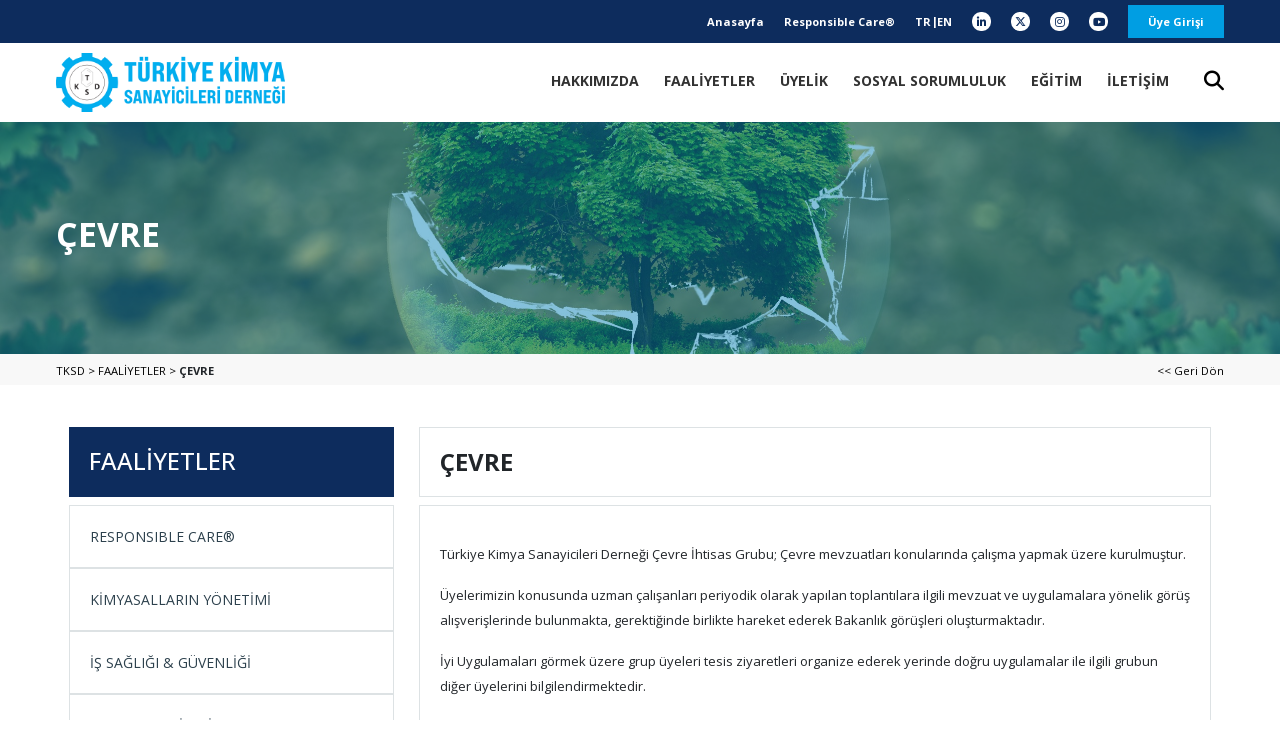

--- FILE ---
content_type: text/html; charset=utf-8
request_url: https://tksd.org.tr/tr-TR/cevre
body_size: 17175
content:



<!DOCTYPE html>
<html lang="tr">
<head>
    <meta charset="utf-8" />
    <meta name="viewport" content="width=device-width, initial-scale=1.0" />
    
        <meta
              name="description"
              content="TKSD  &#xC7;evre"
              />
        <meta
              name="author"
              content="T&#xFC;rkiye Kimya Sanayicileri Derne&#x11F;i"
              />
        <meta
              name="robots"
              content="index, follow"
              />
        <meta
              name="publisher"
              content="T&#xFC;rkiye Kimya Sanayicileri Derne&#x11F;i"
              />
        <meta
              name="description"
              content="T&#xFC;rkiye Kimya Sanayiciler Derne&#x11F;i (TKSD), T&#xFC;rkiye&#x27;de kimya sekt&#xF6;r&#xFC;nde faaliyet g&#xF6;steren firmalar&#x131;n &#xE7;&#x131;karlar&#x131;n&#x131; korumak, sekt&#xF6;rdeki geli&#x15F;meleri takip etmek ve desteklemek amac&#x131;yla kurulmu&#x15F; bir dernektir. TKSD, sekt&#xF6;rdeki i&#x15F;letmelerin s&#xFC;rd&#xFC;r&#xFC;lebilirlik, yenilik ve verimliliklerini art&#x131;rmaya y&#xF6;nelik &#xE7;al&#x131;&#x15F;malar y&#xFC;r&#xFC;t&#xFC;r ve sekt&#xF6;re ili&#x15F;kin ulusal ve uluslararas&#x131; d&#xFC;zeyde &#xE7;e&#x15F;itli etkinlikler d&#xFC;zenler."
              />
        <meta
              property="og:title"
              content="&#xC7;evre"
              />
        <meta
              property="og:type"
              content="website"
              />
        <meta
              property="og:url"
              content="https://tksd.org.tr/tr-TR/cevre"
              />
        <meta
              property="og:description"
              content="FAAL&#x130;YETLER -  &#xC7;evre"
              />
        <meta
              property="og:site_name"
              content="TKSD"
              />
        <meta
              property="og:locale"
              content="tr-TR"
              />

    <title>Çevre - TKSD</title>

    <link rel="icon" type="image/x-icon" href="https://test-files.acerapps.io/Images/20210526/favicon.png">
    
        <link rel="canonical" href="https://tksd.org.tr/tr-TR/cevre" />

            <link rel="stylesheet" href="https://storage.acerapps.io/app-13/public/20220415/datatables.min.css" />
            <link rel="stylesheet" href="https://cdnjs.cloudflare.com/ajax/libs/font-awesome/6.1.1/css/all.min.css" />
            <link rel="stylesheet" href="https://cdnjs.cloudflare.com/ajax/libs/aos/2.3.4/aos.css" />
            <link rel="stylesheet" href="https://cdnjs.cloudflare.com/ajax/libs/slick-carousel/1.8.1/slick.css" />
            <link rel="stylesheet" href="https://cdnjs.cloudflare.com/ajax/libs/twitter-bootstrap/4.3.1/css/bootstrap.css" />
            <link rel="stylesheet" href="https://cdnjs.cloudflare.com/ajax/libs/fullcalendar/2.1.1/fullcalendar.min.css" />
            <link rel="stylesheet" href="https://cdnjs.cloudflare.com/ajax/libs/font-awesome/6.4.2/css/all.min.css" />
            <link rel="stylesheet" href="https://cdnjs.cloudflare.com/ajax/libs/fancybox/3.5.7/jquery.fancybox.css" />
            <link rel="stylesheet" href="https://storage.acerapps.io/app-1280/EklentilerCSS/JS/DFlip/dflip.css" />
            <link rel="stylesheet" href="https://storage.acerapps.io/app-1280/EklentilerCSS/JS/DFlip/themify-icons.css" />
            <link rel="stylesheet" href="https://cdnjs.cloudflare.com/ajax/libs/slick-carousel/1.8.1/slick-theme.css" />

    <link href="/dist/style.css?v=71GVgEkDAUbKeOdVSCvXEVoye04LhN9j-3xt3W1tCi8" rel="stylesheet" />
    <link href="https://storage.acerapps.io/app-1256/tksd-app-20eeecd1-46ff-44fc-9a8e-cd2166197123.min.css" rel="stylesheet" />

    
<style>
     #content .haber-card {
    height: 400px;
    margin-left: 0 ;
}

@media screen and (max-width:780px) {
    #content .haber-card {
        height: 460px;
        margin-top: 20px;
    }
}

.back-bg {
    background: url("https://storage.acerapps.io/app-1256/Banners/cevre.jpg") center center no-repeat;
}
</style>


            <script src="https://code.jquery.com/jquery-3.5.1.min.js" 
                     
                     ></script>
<!-- Google tag (gtag.js) -->
<script async src="https://www.googletagmanager.com/gtag/js?id=G-HTS89NVLBH"></script>
<script>
  window.dataLayer = window.dataLayer || [];
  function gtag(){dataLayer.push(arguments);}
  gtag('js', new Date());

  gtag('config', 'G-HTS89NVLBH');
</script></head>
<body>
    <header id="header">
        

    <div>
        <div class="acerapps-row">
                <div class="acerapps-col acerapps-container"
                     style="--col: 100%">


<div class="menubg"></div>
<div class="overlayLoading">
    <div class="overlay__inner">

        <!--<div class="inner one"></div>-->
        <!--<div class="inner two"></div>-->
        <!--<div class="inner three"></div>-->
        <img class="" src="https://storage.acerapps.io/app-1095/public/20220525/tksd%20load.gif" alt="loader" />


    </div>
</div>


<section id="acerapps-top-header">
    <div class="acerapps-tksd-container">
        <!-- EN içine yazılacak-->
        <div class="tksd-flex-top">

            <div class="tksd-nav-top">
                <a href="/" title="Anasayfa">Anasayfa</a>
                <a href="/uclu-sorumluluk#mainContent" title="Responsible Care"> Responsible Care®</a>
                <a id="language-1" title="Türkçe" href="javascript:;" target="_blank" onclick="AcerApps.changeCulture('tr-TR')" class="lang-tr">TR</a>
                <a id="language-2" href="javascript:;" target="_blank" title="English" onclick="AcerApps.changeCulture('en-US')" style="margin-left: 0 !important;">EN</a>
                <a title="TKSD Sosyal Medya Hesapları" href="https://www.linkedin.com/company/tksdkurumsal/" rel="nofollow" target="”_blank”" class="social-2"><i class="fab fa-linkedin-in"></i></a>
                <a title="TKSD Sosyal Medya Hesapları" href="https://twitter.com/tksdkurumsal" rel="nofollow" target="”_blank”" class="social-2"><i class="fa-brands fa-x-twitter"></i></a>
                <a title="TKSD Sosyal Medya Hesapları" href="https://www.instagram.com/tksdkurumsal/" target="”_blank”" class="social-2"><i class="fab fa-instagram"></i></a>
                <a title="TKSD Sosyal Medya Hesapları" href="https://www.youtube.com/channel/UC_wWwiE53YD1aDNEY5_d7FQ?view_as=subscriber" rel="nofollow" target="”_blank”" class="social-2"><i class="fab fa-youtube"></i></a>
                <div class="pst-md">
                    <a title="Üye Girişi" href="javascript:;" id="login-button" class="btn-login" data-toggle="modal" data-target="#modal-login">Üye Girişi</a>
                </div>

            </div>
        </div>

    </div>


</section>


<section id="navbar-0">
    <header class="bottom-header">
        <div class="acerapps-tksd-container">

            <nav class="navbar-bottom navbar">
                <a title="TKSD Logo" class="navbar-brand mobile-value-navbar-0 tksd-logo" href="/"></a>
                <div class="menu-toggle toggler">

                    <div id="mobil-menu">
                        <span></span>
                        <span></span>
                        <span></span>
                    </div>

                </div>

                <ul class="nav-links nav-links-cvH">


                    <li class="drop-down"><a title="TKSD Hakkımızda" href="javascript:void(0);" class="kurumsal">HAKKIMIZDA</a>
                        <ul class="dropdown-kurumsal">
                            <li><a href="/kurulus" title="KURULUŞ">KURULUŞ</a></li>
                            <li><a href="/onursal-baskanlar" title="ONURSAL BAŞKANLAR">ONURSAL BAŞKANLAR</a></li>
                            <li><a href="/yonetim-kurulu" title="YÖNETİM KURULU">YÖNETİM KURULU</a></li>


                        </ul>
                    </li>

                    <li class="drop-down"><a href="javascript:void(0);" title="FAALİYETLER" class="kurumsal">FAALİYETLER</a>
                        <ul class="dropdown-kurumsal">
                            <li><a href="/uclu-sorumluluk#mainContent" title="Responsıble Care">Responsıble Care®</a></li>
                            <li><a href="/kimyasallarin-yonetimi#mainContent" title="KİMYASALLARIN YÖNETİMİ">KİMYASALLARIN YÖNETİMİ</a></li>
                            <li><a href="/is-sagligi-ve-guvenligi#mainContent" title="İŞ SAĞLIĞI & GÜVENLİĞİ">İŞ SAĞLIĞI & GÜVENLİĞİ</a></li>
                            <li><a href="/proses-emniyeti#mainContent" title="PROSES EMNİYETİ">PROSES EMNİYETİ</a></li>
                            <li><a href="/cevre#mainContent" title="ÇEVRE">ÇEVRE</a></li>
                            <li><a href="/surdurebilirlik#mainContent" title="SÜRDÜRÜLEBİLİRLİK">SÜRDÜRÜLEBİLİRLİK</a></li>
                            <li><a href="/ulastirma-ve-lojistik#mainContent" title="ULAŞTIRMA & LOJİSTİK">ULAŞTIRMA & LOJİSTİK</a></li>
                            <li><a href="/enerji#mainContent" title="ENERJİ & İKLİM DEĞİŞİKLİĞİ">ENERJİ & İKLİM DEĞİŞİKLİĞİ</a></li>
                            <li><a href="/ekonomi#mainContent" title="EKONOMİ">EKONOMİ</a></li>
                        </ul>
                    </li>
                    <li class="drop-down"><a href="javascript:void(0);" title="ÜYELİK" class="kurumsal">ÜYELİK</a>
                        <ul class="dropdown-uyelik">
                            <li><a href="/uyelik-sartlari" title="ÜYELİK ŞARTLARI">ÜYELİK ŞARTLARI</a></li>
                            <li><a href="/uye-listesi" title="ÜYE LİSTESİ">ÜYE LİSTESİ</a></li>
                            <li><a href="/uyelik-basvurusu" title="ÜYELİK BAŞVURUSU">ÜYELİK BAŞVURUSU</a></li>


                        </ul>
                    </li>
                    <li>
                        <a title="Sosyal Sorumluluk" href="/sosyal-sorumluluk">
                            <span>Sosyal Sorumluluk</span>
                        </a>
                    </li>

                    <li class="drop-down"><a href="javascript:void(0);" title="EĞİTİM" class="kurumsal">EĞİTİM</a>
                        <ul class="dropdown-egitim">
                            <!--<li><a href="/guvenlik-bilgi-formu"><span>GÜVENLİK BİLGİ FORMU HAZIRLAYICILARI (GBF)</span></a></li>-->
                            <!--<li><a href="/kimyasal-degerlendirme-uzmani"><span>KİMYASAL DEĞERLENDİRME UZMANI (KDU)</span></a></li>-->
                            <li><a href="/takvim"><span>EĞİTİM TAKVİMİ</span></a></li>
                            




<li>
    <a title="KİMYASAL DEĞERLENDİRME UZMANI" href="/egitimler/kimyasal-degerlendirme-uzmani">
        <span>KİMYASAL DEĞERLENDİRME UZMANI</span>
    </a>
</li>



<li>
    <a title="KİMYASAL KAYIT SİSTEMİ & KKDIK KAYIT DOSYASI HAZIRLAMA EĞİTİMİ" href="/egitimler/kimyasal-kayit-sistemi--kkdik-kayit-dosyasi-hazirlama-egitimi">
        <span>KİMYASAL KAYIT SİSTEMİ & KKDIK KAYIT DOSYASI HAZIRLAMA EĞİTİMİ</span>
    </a>
</li>



<li>
    <a title="KDU BELGE YENİLEME EĞİTİMİ " href="/egitimler/kdu-belge-yenileme-egitimi-">
        <span>KDU BELGE YENİLEME EĞİTİMİ </span>
    </a>
</li>



<li>
    <a title="KURUMSAL KARBON AYAKİZİ HESAPLAMA EĞİTİMİ " href="/egitimler/kurumsal-karbon-ayakizi-hesaplama-egitimi-">
        <span>KURUMSAL KARBON AYAKİZİ HESAPLAMA EĞİTİMİ </span>
    </a>
</li>



<li>
    <a title="BELİRSİZLİK DEĞERLENDİRMESİ EĞİTİMİ " href="/egitimler/belirsizlik-degerlendirmesi-egitimi-">
        <span>BELİRSİZLİK DEĞERLENDİRMESİ EĞİTİMİ </span>
    </a>
</li>



<li>
    <a title="ÜRÜN KARBON AYAKİZİ HESAPLAMA EĞİTİMİ" href="/egitimler/urun-karbon-ayakizi-hesaplama-egitimi">
        <span>ÜRÜN KARBON AYAKİZİ HESAPLAMA EĞİTİMİ</span>
    </a>
</li>



<li>
    <a title="SU AYAKİZİ HESAPLAMA EĞİTİMİ " href="/egitimler/su-ayakizi-hesaplama-egitimi-">
        <span>SU AYAKİZİ HESAPLAMA EĞİTİMİ </span>
    </a>
</li>




                        </ul>
                    </li>
                    <li><a title="İletişim Sayfası" href="/iletisim">İLETİŞİM</a></li>
                    <li class="toggler cancel-btn">
                        <a title="TKSD Kapat" href="javascript:void(0);" class="justify-content-center" style="padding-left: 0 !important;">Kapat</a>
                    </li>
                </ul>
                <div class="searchBox">

                    <a title="TKSD Arama" href="javascript:;" class="search-01"><i class="fas fa-search "></i></a>
                </div>

            </nav>

        </div>
    </header>
</section>
<div class="acerapps-tksd-container">

    <div class="search-0">
        <div class="acerapps-tksd-container " style="position:relative;">
            <form id="search" class="form-search" action="/tr-TR/search" autocomplete="off">
                <input required="" type="Text" name="query" id="query" data-id="411" data-type="0" class="form-control search-input" value="" placeholder="Neye İhtiyacınız Varsa Yazın">
                <input required="" class="search-icon-0" type="image" name="iamge" src="https://storage.acerapps.io/app-13/public/20220526/search.png">

            </form>
        </div>
    </div>
</div>                </div>
        </div>
    </div>

    </header>
    <div id="content">
        


<div class="acerapps-row">

    <div class="acerapps-col" style="--col: 100%">
        <div class="acerapps-container">


   <section class="bannerMobileTop">
        
    </section>
    <section>
        <div class="back-bg">
            <div class="acerapps-tksd-container">
                <h2 style="font-weight: bold;">ÇEVRE</h2>
            </div>
        </div>
    </section>

<div class="acerapps-container">
            

    <section>
        <div class="bread-bg">
            <div class="acerapps-tksd-container">
                <div class="bread-flex">
                    <article>
                        <a href="/"><small>TKSD &gt; </small></a>
                        <a href=""><small>FAALİYETLER &gt; </small></a>                        
                        <!--<a href=""><small>SAĞLIK, EMNİYET & ÇEVRE (SEÇ)	 &gt; </small></a>-->
                        <span><small style="font-weight: bold;"> ÇEVRE
</small></span>
                    </article>
                    <div>
                        <a href="/">
                            <small>&lt;&lt; Geri Dön</small>
                        </a>
                    </div>
                </div>
            </div>
        </div>
    </section>
        </div>        </div>
    </div>
    <div class="acerapps-col" style="--col: 100%">
        <div class="acerapps-container">


<section style="margin-top: 4vh;">
    <div class="acerapps-tksd-container">
        <div class="faaliyetler-fl">
            <div class="faaliyetler-tksd tksd-nav-ml">
                <h4 class="nav-ml-h4">FAALİYETLER</h4>
                <ul class="nav flex-column">
                    <!--<li class="nav-item">-->
                    <!--    <a class="nav-link  " href="uclu-sorumluluk#mainContent">ResponsIble Care®</a>-->
                    <!--</li>-->
                    <!--<li class="nav-item">-->
                    <!--    <a class="nav-link" href="kimyasallarin-yonetimi#mainContent">KİMYASALLARIN YÖNETİMİ</a>-->
                    <!--</li>-->
                    <!--<li class="nav-item ">-->
                    <!--    <a class="nav-link active " href="is-sagligi-ve-guvenligi#mainContent">SAĞLIK, EMNİYET & ÇEVRE (SEÇ)</a>-->
                    <!--</li>-->
                    <!--<li class="nav-item">-->
                    <!--    <a class="nav-link " href="is-sagligi-ve-guvenligi#mainContent">İŞ SAĞLIĞI VE GÜVENLİĞİ</a>-->
                    <!--</li>-->
                    <!--<li class="nav-item">-->
                    <!--    <a class="nav-link" href="proses-emniyeti#mainContent">PROSES EMNİYETİ</a>-->
                    <!--</li>-->
                    <!--<li class="nav-item">-->
                    <!--    <a class="nav-link active" href="cevre#mainContent">ÇEVRE</a>-->
                    <!--</li>-->
                    <!--<li class="nav-item">-->
                    <!--    <a class="nav-link" href="surdurebilirlik#mainContent">SÜRDÜRÜLEBİLİRLİK</a>-->
                    <!--</li>-->
                    <!--<li class="nav-item">-->
                    <!--    <a class="nav-link" href="ulastirma-ve-lojistik#mainContent">ULAŞTIRMA & LOJİSTİK</a>-->
                    <!--</li>-->
                    



<li class="nav-item">
    <a title="Başlık" class="nav-link" href="uclu-sorumluluk#mainContent" page="/uclu-sorumluluk">ResponsIble Care®</a>
</li>

<li class="nav-item">
    <a title="Başlık" class="nav-link" href="kimyasallarin-yonetimi#mainContent" page="/kimyasallarin-yonetimi">KİMYASALLARIN YÖNETİMİ</a>
</li>

<li class="nav-item">
    <a title="Başlık" class="nav-link" href="is-sagligi-ve-guvenligi#mainContent" page="/is-sagligi-ve-guvenligi">İŞ SAĞLIĞI & GÜVENLİĞİ</a>
</li>

<li class="nav-item">
    <a title="Başlık" class="nav-link" href="proses-emniyeti#mainContent" page="/proses-emniyeti">PROSES EMNİYETİ</a>
</li>

<li class="nav-item">
    <a title="Başlık" class="nav-link" href="cevre#mainContent" page="/cevre">ÇEVRE</a>
</li>

<li class="nav-item">
    <a title="Başlık" class="nav-link" href="surdurebilirlik#mainContent" page="/surdurebilirlik">SÜRDÜRÜLEBİLİRLİK</a>
</li>

<li class="nav-item">
    <a title="Başlık" class="nav-link" href="ulastirma-ve-lojistik#mainContent" page="/ulastirma-ve-lojistik">ULAŞTIRMA & LOJİSTİK</a>
</li>

<li class="nav-item">
    <a title="Başlık" class="nav-link" href="enerji#mainContent" page="/enerji">Enerji & İklim Değişikliği</a>
</li>

<li class="nav-item">
    <a title="Başlık" class="nav-link" href="ekonomi#mainContent" page="/ekonomi">Ekonomi</a>
</li>

                </ul>
            </div>

            <div class="faaliyetler-tksd tksd-nav-mr" id="mainContent">
                  



<h4 class="nav-ml-h44">ÇEVRE</h4>

                <div class="rightbox-mr">
                    <div class="texts-rightbox">
                        



    <p><p>Türkiye Kimya Sanayicileri Derneği Çevre İhtisas Grubu; Çevre mevzuatları konularında çalışma yapmak üzere kurulmuştur.</p><p>Üyelerimizin konusunda uzman çalışanları periyodik olarak yapılan toplantılara ilgili mevzuat ve uygulamalara yönelik görüş alışverişlerinde bulunmakta, gerektiğinde birlikte hareket ederek Bakanlık görüşleri oluşturmaktadır.</p><p>İyi Uygulamaları görmek üzere grup üyeleri tesis ziyaretleri organize ederek yerinde doğru uygulamalar ile ilgili grubun diğer üyelerini bilgilendirmektedir.</p></p>


                    </div>

                    <div class="haberler-rightbox">
                        <div class="d-flex justify-content-between closs">
                            <div>
                                <h3>HABERLER</h3>
                            </div>
                            <div>
                                <a href="/cevre-haberler" class="pr-1"><small class="text-secondary mr-2">Tümünü Görüntüle</small></a>
                            </div>
                        </div>
                        <div class="acerapps-tksd-container">
                            <div class="grid-card-faaliyetler">
                                



<div class="list-wrapper-haberler">
    <div class="haber-card list-item" new="" data-aktif="true">
        <div class="haber-card-top">

            <img src="https://storage.acerapps.io/app-1256/image-640x400 (2)(2).jpg" id="haber-image2">
        </div>
        <div class="haber-card-middle">
            <article>
                <h3>Cefic'in Beyaz Kitabı Yayınlandı: İklim-Nötr ve Rekabetçi Bir Avrupa İçin İnovasyondan Yararlanmaya Yönelik Bir Yol Haritası</h3>
                <span>
                    
                </span>

                <p>
                    Cefic'in Beyaz Kitabında belirtilen önkoşulları yerine getirerek AB, inovasyonun Avrupa'nın çift ikiz geçişinin ardındaki itici güç olmaya devam etmesini sağlayabilir.
                </p>
            </article>
        </div>
        <div class="haber-card-bottom">
            <p>
                <small class="text-secondary">8.2.2024</small>
            </p>
        </div>
        <a href="/haber-detay/ceficin-beyaz-kitabi-yayinlandi-iklim-notr-ve-rekabetci-bir-avrupa-icin-inovasyondan-yararlanmaya-yonelik-bir-yol-haritasi" class="haber-btn btn">Detaylı İncele</a>
    </div>
</div>

<div class="list-wrapper-haberler">
    <div class="haber-card list-item" new="" data-aktif="true">
        <div class="haber-card-top">

            <img src="https://storage.acerapps.io/app-1256/osb kanun gorsel.jpg" id="haber-image2">
        </div>
        <div class="haber-card-middle">
            <article>
                <h3>Organize Sanayi Bölgeleri Kanunu İle Bazı Kanunlarda Değişiklik Yapılmasına Dair Kanun  </h3>
                <span>
                    
                </span>

                <p>
                    10/4/2023 tarihli ve 32159 sayılı Resmî Gazete' de 7451 No.lu "Organize Sanayi Bölgeleri Kanunu ile Bazı Kanunlarda Değişiklik Yapılmasına Dair Kanun" yayımlandı
                </p>
            </article>
        </div>
        <div class="haber-card-bottom">
            <p>
                <small class="text-secondary">10.04.2023</small>
            </p>
        </div>
        <a href="/haber-detay/organize-sanayi-bolgeleri-kanunu-ile-bazi-kanunlarda-degisiklik-yapilmasina-dair-kanun--" class="haber-btn btn">Detaylı İncele</a>
    </div>
</div>

<div class="list-wrapper-haberler">
    <div class="haber-card list-item" new="" data-aktif="true">
        <div class="haber-card-top">

            <img src="https://storage.acerapps.io/app-1256/2023  Cevre cezalari gorseli.jpg" id="haber-image2">
        </div>
        <div class="haber-card-middle">
            <article>
                <h3>2872 Sayılı Çevre Kanunu Uyarınca Verilecek İdari Para Cezalarına İlişkin Tebliğ (2023/1) yayımlandı</h3>
                <span>
                    
                </span>

                <p>
                    2023 yılı için; 9/8/1983 tarihli ve 2872 sayılı Çevre Kanununun 20 nci maddesinde, Kanuna aykırılık halinde uygulanacak idari para cezaları belirlenmiştir.
                </p>
            </article>
        </div>
        <div class="haber-card-bottom">
            <p>
                <small class="text-secondary">29.12.2022</small>
            </p>
        </div>
        <a href="/haber-detay/2872-sayili-cevre-kanunu-uyarinca-verilecek-idari-para-cezalarina-iliskin-teblig-20231-yayimlandi" class="haber-btn btn">Detaylı İncele</a>
    </div>
</div>

<div class="list-wrapper-haberler">
    <div class="haber-card list-item" new="" data-aktif="true">
        <div class="haber-card-top">

            <img src="https://storage.acerapps.io/app-1256/atik yag yonetim gorsel1.png" id="haber-image2">
        </div>
        <div class="haber-card-middle">
            <article>
                <h3>Atık Yağların Yönetimi Yönetmeliğinde değişiklik</h3>
                <span>
                    
                </span>

                <p>
                    ATIK YAĞLARIN YÖNETİMİ YÖNETMELİĞİNDE DEĞİŞİKLİK YAPILMASINA DAİR YÖNETMELİK 
                </p>
            </article>
        </div>
        <div class="haber-card-bottom">
            <p>
                <small class="text-secondary">12.01.2023</small>
            </p>
        </div>
        <a href="/haber-detay/atik-yaglarin-yonetimi-yonetmeliginde-degisiklik" class="haber-btn btn">Detaylı İncele</a>
    </div>
</div>

<div class="list-wrapper-haberler">
    <div class="haber-card list-item" new="" data-aktif="true">
        <div class="haber-card-top">

            <img src="https://storage.acerapps.io/app-1256/resim.jpg" id="haber-image2">
        </div>
        <div class="haber-card-middle">
            <article>
                <h3>Atık Ön İşlem Ve Geri Kazanım Tesislerinin Genel Esaslarına İlişkin Yönetmelik değişikliği</h3>
                <span>
                    
                </span>

                <p>
                    Atık Ön İşlem Ve Geri Kazanım Tesislerinin Genel Esaslarına İlişkin Yönetmelikte Değişiklik Yapılmasına Dair Yönetmelik 24 Kasım 2022
                </p>
            </article>
        </div>
        <div class="haber-card-bottom">
            <p>
                <small class="text-secondary">05.12.2022</small>
            </p>
        </div>
        <a href="/haber-detay/atik-on-islem-ve-geri-kazanim-tesislerinin-genel-esaslarina-iliskin-yonetmelik-degisikligi" class="haber-btn btn">Detaylı İncele</a>
    </div>
</div>

<div class="list-wrapper-haberler">
    <div class="haber-card list-item" new="" data-aktif="true">
        <div class="haber-card-top">

            <img src="https://storage.acerapps.io/app-1256/aat resim1.jpg" id="haber-image2">
        </div>
        <div class="haber-card-middle">
            <article>
                <h3>Atıksu Arıtma Tesisleri Teknik Usuller Tebliği</h3>
                <span>
                    
                </span>

                <p>
                    Atıksu Arıtma Tesisleri Teknik Usuller Tebliğinde Değişiklik Yapılmasına Dair Tebliğ  
                </p>
            </article>
        </div>
        <div class="haber-card-bottom">
            <p>
                <small class="text-secondary">05.12.2022</small>
            </p>
        </div>
        <a href="/haber-detay/atiksu-aritma-tesisleri-teknik-usuller-tebligi" class="haber-btn btn">Detaylı İncele</a>
    </div>
</div>

<div class="list-wrapper-haberler">
    <div class="haber-card list-item" new="" data-aktif="true">
        <div class="haber-card-top">

            <img src="https://storage.acerapps.io/app-1256/cevresel gurultu resim.jpg" id="haber-image2">
        </div>
        <div class="haber-card-middle">
            <article>
                <h3>Çevresel Gürültü Kontrol Yönetmenliği </h3>
                <span>
                    
                </span>

                <p>
                    Çevresel Gürültü Kontrol Yönetmenliği 30 Kasım 2022 tarihinde resmî gazetede yayımlanarak yürürlüğe girdi
                </p>
            </article>
        </div>
        <div class="haber-card-bottom">
            <p>
                <small class="text-secondary">05.12.2022</small>
            </p>
        </div>
        <a href="/haber-detay/cevresel-gurultu-kontrol-yonetmenligi-" class="haber-btn btn">Detaylı İncele</a>
    </div>
</div>

<div class="list-wrapper-haberler">
    <div class="haber-card list-item" new="" data-aktif="true">
        <div class="haber-card-top">

            <img src="https://storage.acerapps.io/app-1256/cevre yonetimi hizmeti.jpg" id="haber-image2">
        </div>
        <div class="haber-card-middle">
            <article>
                <h3>Çevre Yönetimi Hizmetleri Hakkında Yönetmelik </h3>
                <span>
                    
                </span>

                <p>
                    Çevre Yönetimi Hizmetleri Hakkında Yönetmelik 01.11.2022 tarihinde Resmi Gazete'de yayımlandı 
                </p>
            </article>
        </div>
        <div class="haber-card-bottom">
            <p>
                <small class="text-secondary">28.11.2022</small>
            </p>
        </div>
        <a href="/haber-detay/cevre-yonetimi-hizmetleri-hakkinda-yonetmelik-" class="haber-btn btn">Detaylı İncele</a>
    </div>
</div>

<div class="list-wrapper-haberler">
    <div class="haber-card list-item" new="" data-aktif="true">
        <div class="haber-card-top">

            <img src="https://storage.acerapps.io/app-1256/IEDs.jpg" id="haber-image2">
        </div>
        <div class="haber-card-middle">
            <article>
                <h3>Endüstriyel Emisyonlar Direktifi İzin Sürelerini Nasıl Hızlandırabilir?</h3>
                <span>
                    
                </span>

                <p>
                    Endüstriyel Emisyonlar Direktifi İzin Sürelerini Nasıl Hızlandırabilir, Yeniliği Destekleyebilir ve Avrupa'da Sanayi Rekabetçiliğini Nasıl Koruyabilir?
                </p>
            </article>
        </div>
        <div class="haber-card-bottom">
            <p>
                <small class="text-secondary">4.10.2022</small>
            </p>
        </div>
        <a href="/haber-detay/endustriyel-emisyonlar-direktifi-izin-surelerini-nasil-hizlandirabilir" class="haber-btn btn">Detaylı İncele</a>
    </div>
</div>

<div class="list-wrapper-haberler">
    <div class="haber-card list-item" new="" data-aktif="true">
        <div class="haber-card-top">

            <img src="https://storage.acerapps.io/app-1131/public/20220916/gorsel v1.jpg" id="haber-image2">
        </div>
        <div class="haber-card-middle">
            <article>
                <h3>Tıbbi Atıkların Kontrolü Yönetmeliğinde Değişiklik</h3>
                <span>
                    
                </span>

                <p>
                    Çevre, Şehircilik ve İklim Değişikliği Bakanlığı, Tıbbi Atıkların Kontrolü Yönetmeliğinde (18.08.2022) değişiklik yaptı.
                </p>
            </article>
        </div>
        <div class="haber-card-bottom">
            <p>
                <small class="text-secondary">16.09.2022</small>
            </p>
        </div>
        <a href="/haber-detay/tibbi-atiklarin-kontrolu-yonetmeliginde-degisiklik" class="haber-btn btn">Detaylı İncele</a>
    </div>
</div>

<div class="list-wrapper-haberler">
    <div class="haber-card list-item" new="" data-aktif="true">
        <div class="haber-card-top">

            <img src="https://storage.acerapps.io/app-1131/public/20220804/ÇED.jpg" id="haber-image2">
        </div>
        <div class="haber-card-middle">
            <article>
                <h3>ÇED Yönetmeliği Revizyonu </h3>
                <span>
                    
                </span>

                <p>
                    Çevre, Şehircilik ve İklim Değişikliği Bakanlığı tarafından Çevresel Etki Değerlendirmesi (ÇED) sürecinde uyulacak idari ve teknik esasları düzenleyen yönetmelik 29.07.2022 tarihinde revize edildi.
                </p>
            </article>
        </div>
        <div class="haber-card-bottom">
            <p>
                <small class="text-secondary">4.8.2022</small>
            </p>
        </div>
        <a href="/haber-detay/ced-yonetmeligi-revizyonu-" class="haber-btn btn">Detaylı İncele</a>
    </div>
</div>

<div class="list-wrapper-haberler">
    <div class="haber-card list-item" new="" data-aktif="true">
        <div class="haber-card-top">

            <img src="https://storage.acerapps.io/app-1131/public/20220727/Çevre Mevzuatı Haziran 2022.png" id="haber-image2">
        </div>
        <div class="haber-card-middle">
            <article>
                <h3>Çevre Mevzuatı Değişiklikleri Haziran 2022</h3>
                <span>
                    
                </span>

                <p>
                    Haziran ayında gerçekleşen Çevre Mevzuatı kapsamındaki değişiklikler ve bu değişiklikler kapsamındaki TKSD Detay Bilgi Notu  
                </p>
            </article>
        </div>
        <div class="haber-card-bottom">
            <p>
                <small class="text-secondary">30.6.2022</small>
            </p>
        </div>
        <a href="/haber-detay/cevre-mevzuati-degisiklikleri-haziran-2022" class="haber-btn btn">Detaylı İncele</a>
    </div>
</div>

<div class="list-wrapper-haberler">
    <div class="haber-card list-item" new="" data-aktif="true">
        <div class="haber-card-top">

            <img src="https://storage.acerapps.io/app-1131/public/20220726/çevre kanunu.jpg" id="haber-image2">
        </div>
        <div class="haber-card-middle">
            <article>
                <h3>Çevre kanununda değişiklik </h3>
                <span>
                    
                </span>

                <p>
                    Çevre Kanunu ile diğer bazı kanunlarda değişiklik yapan kanun yayımland
                </p>
            </article>
        </div>
        <div class="haber-card-bottom">
            <p>
                <small class="text-secondary">16.6.2022</small>
            </p>
        </div>
        <a href="/haber-detay/cevre-kanununda-degisiklik-" class="haber-btn btn">Detaylı İncele</a>
    </div>
</div>

<div class="list-wrapper-haberler">
    <div class="haber-card list-item" new="" data-aktif="true">
        <div class="haber-card-top">

            <img src="https://storage.acerapps.io/app-1131/public/20220725/ETS.png" id="haber-image2">
        </div>
        <div class="haber-card-middle">
            <article>
                <h3>AB Endüstriyel Emisyon Direktifi Güncellemesi </h3>
                <span>
                    
                </span>

                <p>
                    Cefic'in, Avrupa Komisyonunun Endüstriyel Emisyon Direktifini Güncelleme ve Modernize Etme Önerisine İlişkin Açıklaması
                </p>
            </article>
        </div>
        <div class="haber-card-bottom">
            <p>
                <small class="text-secondary">05.04.2022</small>
            </p>
        </div>
        <a href="/haber-detay/ab-endustriyel-emisyon-direktifi-guncellemesi-" class="haber-btn btn">Detaylı İncele</a>
    </div>
</div>

<div class="list-wrapper-haberler">
    <div class="haber-card list-item" new="" data-aktif="true">
        <div class="haber-card-top">

            <img src="https://storage.acerapps.io/app-1256/Görüş Talebi DT(5).jpg" id="haber-image2">
        </div>
        <div class="haber-card-middle">
            <article>
                <h3>Çevresel Gürültü Kontrol Yönetmeliği Taslağı Görüş Talebi </h3>
                <span>
                    
                </span>

                <p>
                    “Çevresel Gürültü Kontrol Yönetmeliği Taslağı” Çevre, Şehircilik Ve İklim Değişikliği Bakanlığı tarafından görüşe açılmıştır. 
                </p>
            </article>
        </div>
        <div class="haber-card-bottom">
            <p>
                <small class="text-secondary">26.4.2022</small>
            </p>
        </div>
        <a href="/haber-detay/cevresel-gurultu-kontrol-yonetmeligi-taslagi-gorus-talebi-" class="haber-btn btn">Detaylı İncele</a>
    </div>
</div>

<div class="list-wrapper-haberler">
    <div class="haber-card list-item" new="" data-aktif="true">
        <div class="haber-card-top">

            <img src="https://storage.acerapps.io/app-1131/public/20220724/Ön İşleme.jpg" id="haber-image2">
        </div>
        <div class="haber-card-middle">
            <article>
                <h3>Ön İşlem ve Geri Kazanım Tesisleri Lisans Uygulama Rehberi</h3>
                <span>
                    
                </span>

                <p>
                    Çevresel Etki Değerlendirmesi, İzin ve Denetim Genel Müdürlüğü tarafından; ''Ön İşlem ve Geri Kazanım Tesisleri Lisans Uygulama Rehberi'' yayımlanmıştır
                </p>
            </article>
        </div>
        <div class="haber-card-bottom">
            <p>
                <small class="text-secondary">25.4.2022</small>
            </p>
        </div>
        <a href="/haber-detay/on-islem-ve-geri-kazanim-tesisleri-lisans-uygulama-rehberi" class="haber-btn btn">Detaylı İncele</a>
    </div>
</div>

<div class="list-wrapper-haberler">
    <div class="haber-card list-item" new="" data-aktif="true">
        <div class="haber-card-top">

            <img src="https://storage.acerapps.io/app-1131/public/20220724/duyuru_180417.png" id="haber-image2">
        </div>
        <div class="haber-card-middle">
            <article>
                <h3>Kirletici Salım Ve Taşıma Kaydı Yönetmeliği Bilgilendirme Ve Duyuru Metni</h3>
                <span>
                    
                </span>

                <p>
                    Çevresel Etki Değerlendirmesi, İzin ve Denetim Genel Müdürlüğü tarafından; ''Kirletici Salım Ve Taşıma Kaydı Yönetmeliği Bilgilendirme Ve Duyuru Metni'' yayımlanmıştır. 
                </p>
            </article>
        </div>
        <div class="haber-card-bottom">
            <p>
                <small class="text-secondary">13.4.2022</small>
            </p>
        </div>
        <a href="/haber-detay/kirletici-salim-ve-tasima-kaydi-yonetmeligi-bilgilendirme-ve-duyuru-metni" class="haber-btn btn">Detaylı İncele</a>
    </div>
</div>

<div class="list-wrapper-haberler">
    <div class="haber-card list-item" new="" data-aktif="true">
        <div class="haber-card-top">

            <img src="https://storage.acerapps.io/app-1131/public/20220721/Çevre Etiketi.jpg" id="haber-image2">
        </div>
        <div class="haber-card-middle">
            <article>
                <h3>Çevre Etiketi (Deterjan Ürünleri)</h3>
                <span>
                    
                </span>

                <p>
                    Çevre, Şehircilik ve İklim Değişikliği Bakanlığı'ndan Deterjan (Çamaşır, Bulaşık Makinesi) Ürünlerine Çevre Etiketi Verilmesine Dair Kriterler Yayınlandı 
                </p>
            </article>
        </div>
        <div class="haber-card-bottom">
            <p>
                <small class="text-secondary">14.04.2022</small>
            </p>
        </div>
        <a href="/haber-detay/cevre-etiketi-deterjan-urunleri" class="haber-btn btn">Detaylı İncele</a>
    </div>
</div>

<div class="list-wrapper-haberler">
    <div class="haber-card list-item" new="" data-aktif="true">
        <div class="haber-card-top">

            <img src="https://storage.acerapps.io/app-13/public/20220508/n_9072_k.png" id="haber-image2">
        </div>
        <div class="haber-card-middle">
            <article>
                <h3>Kirletici Salım ve Taşıma Kaydı Yönetmeliği </h3>
                <span>
                    
                </span>

                <p>
                    Kirletici Salım ve Taşıma Kaydı Yönetmeliğine ilişkin TKSD Bilgi Notu
                </p>
            </article>
        </div>
        <div class="haber-card-bottom">
            <p>
                <small class="text-secondary">4.2.2022</small>
            </p>
        </div>
        <a href="/haber-detay/kirletici-salim-ve-tasima-kaydi-yonetmeligi-" class="haber-btn btn">Detaylı İncele</a>
    </div>
</div>

                            </div>
                        </div>
                        <div id="pagination-container-haberler"></div>
                    </div>
                    <div class="texts-rightbox mevzuatlar">
                        <h4>MEVZUATLAR</h4>
                        <div class="acerapps-tksd-container">
                            <div class="grid-card-faaliyetler ">
                                



<div class="list-wrapper">
    <div class="mevzuat-card list-item ">
        <div class="mevzuat-card-top">
            <img src="https://storage.acerapps.io/app-1131/public/20220902/Iklim degisigligi uzman yrd yon gorseli.jpg" id="haber-image">
        </div>
        <div class="mevzuat-card-middle">
            <article>
                <h3>İklim Değişikliği Uzmanlığı Yönetmeliği </h3>
                <span>
                    Çevre, Şehircilik ve İklim Değişikliği Bakanlığı 
                </span>
                <p class="yazar-faaliyet">
                    
                </p>
                <p class="icerik-faaliyet">
                    İklim Değişikliği Uzmanlığı Yönetmeliği Çevre, Şehircilik ve İklim Değişikliği Bakanlığı Tarafından 27.08.2022 tarihinde yayımlandı.
                </p>
            </article>
        </div>
        <div class="mevzuat-card-bottom">
            <p>
                <small class="text-secondary">27.08.2022</small>
                <span class="hours" style="float: right;font-weight: 700;color: #0d2c5d;"></span>
            </p>
        </div>
        <a  href="/mevzuatlar/iklim-degisikligi-uzmanligi-yonetmeligi-" class="haber-btn btn">Detaylı İncele</a>
    </div>
</div>

<div class="list-wrapper">
    <div class="mevzuat-card list-item ">
        <div class="mevzuat-card-top">
            <img src="https://storage.acerapps.io/app-13/public/20220331/n_9072_k.png" id="haber-image">
        </div>
        <div class="mevzuat-card-middle">
            <article>
                <h3>KİRLETİCİ SALIM VE TAŞIMA KAYDI YÖNETMELİĞİ</h3>
                <span>
                    Çevre, Şehircilik ve İlklim Değişikliği Bakanlığı
                </span>
                <p class="yazar-faaliyet">
                    
                </p>
                <p class="icerik-faaliyet">
                    Kirletici Salım ve Taşıma Kaydı Yönetmeliği Çevre, Şehircilik ve İklim Değişikliği tarafından yayınlanmıştır.
                </p>
            </article>
        </div>
        <div class="mevzuat-card-bottom">
            <p>
                <small class="text-secondary">04.02.2022</small>
                <span class="hours" style="float: right;font-weight: 700;color: #0d2c5d;"></span>
            </p>
        </div>
        <a  href="/mevzuatlar/kirletici-salim-ve-tasima-kaydi-yonetmeligi" class="haber-btn btn">Detaylı İncele</a>
    </div>
</div>

<div class="list-wrapper">
    <div class="mevzuat-card list-item ">
        <div class="mevzuat-card-top">
            <img src="https://storage.acerapps.io/app-13/public/20220509/n_8941_k.jpg" id="haber-image">
        </div>
        <div class="mevzuat-card-middle">
            <article>
                <h3>GERİ KAZANIM KATILIM PAYINA İLİŞKİN YÖNETMELİK</h3>
                <span>
                    Çevre ve Şehircilik Bakanlığı
                </span>
                <p class="yazar-faaliyet">
                    
                </p>
                <p class="icerik-faaliyet">
                    Geri Kazanım Katılım Payına İlişkin Yönetmelik Çevre ve Şehircilik Bakanlığı tarafından yayınlanmıştır. 
                </p>
            </article>
        </div>
        <div class="mevzuat-card-bottom">
            <p>
                <small class="text-secondary">2019-12-31 06:00:00Z</small>
                <span class="hours" style="float: right;font-weight: 700;color: #0d2c5d;"></span>
            </p>
        </div>
        <a  href="/mevzuatlar/" class="haber-btn btn">Detaylı İncele</a>
    </div>
</div>

<div class="list-wrapper">
    <div class="mevzuat-card list-item ">
        <div class="mevzuat-card-top">
            <img src="https://storage.acerapps.io/app-13/public/20220509/n_8942_k.jpg" id="haber-image">
        </div>
        <div class="mevzuat-card-middle">
            <article>
                <h3>ATIK YAĞLARIN KONTROLÜ YÖNETMELİĞİ</h3>
                <span>
                    Çevre ve Şehircilik Bakanlığı
                </span>
                <p class="yazar-faaliyet">
                    
                </p>
                <p class="icerik-faaliyet">
                    Atık Yağların Kontrolü Yönetmeliği Çevre ve Şehircilik Bakanlığı tarafından yayınlanmıştır. 
                </p>
            </article>
        </div>
        <div class="mevzuat-card-bottom">
            <p>
                <small class="text-secondary">2019-12-21 06:00:00Z</small>
                <span class="hours" style="float: right;font-weight: 700;color: #0d2c5d;"></span>
            </p>
        </div>
        <a  href="/mevzuatlar/atik-yaglarin-kontrolu-yonetmeligi" class="haber-btn btn">Detaylı İncele</a>
    </div>
</div>

<div class="list-wrapper">
    <div class="mevzuat-card list-item ">
        <div class="mevzuat-card-top">
            <img src="https://storage.acerapps.io/app-13/public/20220509/n_8970_k.jpg" id="haber-image">
        </div>
        <div class="mevzuat-card-middle">
            <article>
                <h3>SIFIR ATIK YÖNETMELİĞİ</h3>
                <span>
                    Çevre ve Şehircilik Bakanlığı
                </span>
                <p class="yazar-faaliyet">
                    
                </p>
                <p class="icerik-faaliyet">
                    Sıfır Atık Yönetmeliği Çevre ve Şehircilik Bakanlığı tarafından yayınlanmıştır.
                </p>
            </article>
        </div>
        <div class="mevzuat-card-bottom">
            <p>
                <small class="text-secondary">2019-07-12 06:00:00Z</small>
                <span class="hours" style="float: right;font-weight: 700;color: #0d2c5d;"></span>
            </p>
        </div>
        <a  href="/mevzuatlar/sifir-atik-yonetmeligi" class="haber-btn btn">Detaylı İncele</a>
    </div>
</div>

<div class="list-wrapper">
    <div class="mevzuat-card list-item ">
        <div class="mevzuat-card-top">
            <img src="https://storage.acerapps.io/app-13/public/20220509/n_8971_k.jpg" id="haber-image">
        </div>
        <div class="mevzuat-card-middle">
            <article>
                <h3>AMBALAJ ATIKLARININ KONTROLÜ YÖNETMELİĞİ</h3>
                <span>
                    Kaynak: Çevre ve Şehircilik Bakanlığı
                </span>
                <p class="yazar-faaliyet">
                    
                </p>
                <p class="icerik-faaliyet">
                    Ambalaj Atıklarının Kontrolü Yönetmeliği Çevre ve Şehircilik Bakanlığı tarafından yayınlanmıştır.
                </p>
            </article>
        </div>
        <div class="mevzuat-card-bottom">
            <p>
                <small class="text-secondary">2017-12-27 03:00:00Z</small>
                <span class="hours" style="float: right;font-weight: 700;color: #0d2c5d;"></span>
            </p>
        </div>
        <a  href="/mevzuatlar/" class="haber-btn btn">Detaylı İncele</a>
    </div>
</div>

                            </div>
                        </div>
                        <div id="pagination-container"></div>
                    </div>
                    <article class="not-slide news-sideby">
                        <h4>
                            <span id="ctl00_ctl24_lblHeaderText">Rehber ve Destekleyici Dökümanlar</span></h4>

                        <!--<div id="ctl00_ctl24_ContentPane">-->
                        <!--    <radscriptblock id="ctl00_ctl24_ctl00_rsb">-->
                        <!--        <div class="simplePagerContainer">-->
                        <!--            <div class="slide-capsul">-->
                        <!--                <div class="item simplePagerPage1" style="display: flex;">-->
                        <!--                    <a id="ctl00_ctl24_ctl00_rptNews_ctl00_0_hypNewsDetail2_0" href="/haber-detay/on-mbdf-iletisim-formu-">-->
                        <!--                        <div class="img">-->
                        <!--                        </div>-->
                        <!--                        <h4 class="title">-->
                        <!--                            <span id="ctl00_ctl24_ctl00_rptNews_ctl00_0_lblHeaderText_0">ön-MBDF İletişim Formu </span></h4>-->
                        <!--                        <p class="author">-->
                        <!--                            <span id="ctl00_ctl24_ctl00_rptNews_ctl00_0_lblAuthor_0">TKSD </span>-->
                        <!--                        </p>-->
                        <!--                        <p class="desc">-->
                        <!--                            <span id="ctl00_ctl24_ctl00_rptNews_ctl00_0_lblDescription_0">SIEF iletişimini başlatılması için hazırlanan ön-MBDF iletişim formu&nbsp;</span>-->
                        <!--                        </p>-->
                        <!--                        <p class="date">-->
                        <!--                            <span id="ctl00_ctl24_ctl00_rptNews_ctl00_0_lblNewsDate_0">12.08.2020</span><span id="ctl00_ctl24_ctl00_rptNews_ctl00_0_lblHeaderText2_0" class="hours"></span>-->
                        <!--                        </p>-->
                        <!--                    </a><a id="ctl00_ctl24_ctl00_rptNews_ctl00_0_hypNewsDetail_0" class="btn btn-blue" href="/haber-detay/on-mbdf-iletisim-formu-">Detaylı İncele</a>-->
                        <!--                </div>-->
                        <!--            </div>-->
                        <!--        </div>-->

                        <!--    </radscriptblock>-->

                        <!--</div>-->
                        
                    </article>

                </div>
            </div>
        </div>
    </div>
</section>        </div>
    </div>
</div>


    </div>
    <footer id="footer">
        

    <div>
        <div class="acerapps-row">
                <div class="acerapps-col acerapps-container"
                     style="--col: 100%">


<!-- Modal -->
<div class="modal fade" id="sendMessageModal" data-backdrop="static" data-keyboard="false" tabindex="-1" aria-labelledby="sendMessageModalLabel" aria-hidden="true">
    <div class="modal-dialog">
        <div class="modal-content">
            <div class="modal-header">
                <h5 class="modal-title" id="MailRedLabel">Mesaj Gönder</h5>
                <button type="button" class="close" data-dismiss="modal" aria-label="Close">
                    <span aria-hidden="true">&times;</span>
                </button>
            </div>
            <div class="modal-body">

                <!---->
                <form action="" method="get" id="form_MailRed" accept-charset="utf-8">
                     <div class="form-group">
                        <input type="text" id="messageTitle" class="form-control" placeholder="Başlık"/>
                    </div>
                    <div class="form-group">
                        <textarea name="" id="messageInput_1" rows="8" cols="40" class="form-control" placeholder="Mesaj"></textarea>
                    </div>
                    <div class="form-group">
                        <button class="btn-block btn btn-popupcolor messageSendBtn">Mail Gönder</button>
                    </div>
                </form>
            </div>

        </div>
    </div>
</div>                </div>
        </div>
    </div>
    <div>
        <div class="acerapps-row">
                <div class="acerapps-col acerapps-container"
                     style="--col: 100%">




<section id="top-footer">
  <div class="acerapps-tksd-container">
<div class="footer-local-tksd">
  <div class="left">
      <i class="fa-solid fa-bullhorn"></i>
    <h4 class="font-weight-bold">ADRES DEĞİŞİKLİĞİ</h4>
  </div>
  <div class="middle"><span>10 Eylül 2018’den itibaren yeni adresimiz Kozyatağı Mahallesi, İbrahim Ağa Sok. No: 8, SOM Plaza, Kat:7 Bostancı, Kadıköy olarak değişmiştir.</span></div>
  <div class="right">
    <a title="Footer Link" href="#top">
        <i class="fa-solid fa-angles-up"></i>
    </a>
  </div>
</div>
  </div>
</section>


    <footer>
        <div class="footer-top"></div>
        <div class="footer-middle">
            <div class="acerapps-tksd-container">
                <div class="middle-flex">
                    <ul>
                        <li>
                            <h2>HAKKIMIZDA</h2>
                        </li>
                        <li><a title="Footer Link"  href="kurulus">KURULUŞ</a></li>
                        <li><a title="Footer Link" href="onursal-baskanlar">ONURSAL BAŞKANLAR</a></li>
                        <li><a title="Footer Link" href="yonetim-kurulu">YÖNETİM KURULU</a></li>
                    </ul>
                    <ul>
                        <li>
                            <h2>FAALİYETLER</h2>
                        </li>
                        <li><a title="Footer Link" href="uclu-sorumluluk#mainContent">Responsıble Care®</a></li>
                        <li><a title="Footer Link" href="kimyasallarin-yonetimi#mainContent">KİMYASALLARIN YÖNETİMİ</a></li>
                        <li><a title="Footer Link" href="is-sagligi-ve-guvenligi#mainContent">SAĞLIK, EMNİYET & ÇEVRE (SEÇ)</a></li>
                        <li><a title="Footer Link" href="surdurebilirlik#mainContent">SÜRDÜRÜLEBİLİRLİK</a></li>
                        <li><a title="Footer Link" href="ulastirma-ve-lojistik#mainContent">ULAŞTIRMA & LOJİSTİK</a></li>
                    </ul>
                    <ul>
                        <li>
                            <h2>ÜYELİK</h2>
                        </li>
                        <li><a title="Footer Link" href="uyelik-sartlari">ÜYELİK ŞARTLARI</a></li>
                        <li><a title="Footer Link" href="uye-listesi">ÜYE LİSTESİ</a></li>
                        <li><a title="Footer Link" href="uyelik-basvurusu">ÜYELİK BAŞVURUSU</a></li>
                    </ul>
                    <ul class="lowfooter">
                        <li>
                            <h2>İLETİŞİM</h2>
                        </li>
                        <li> <a title="Footer Link" href="javascript:;" class="d-flex"><span><i class="fas fa-map-marker-alt"></i></span>Kozyatağı Mahallesi, İbrahim
                                Ağa Sok. <br class="d-noned"/> No: 8, SOM Plaza, Kat:7 Bostancı, Kadıköy</a>  </li>
                        <li><span><i class="fas fa-phone-alt"></i></span><a title="Footer Link" href="tel:+902164167644">+90 216 416 76 44</a>/ <a title="Footer Link" href="tel:+902164169439">+90 216 416 94 39</a> </li>
                        <li><a title="Footer Link" href="javascript:;"><span><i class="fas fa-fax"></i></span>
                                +90 216 416 92 18</a></li>
                        <li><a title="Footer Link" href="mailto:tksd@tksd.org.tr"><span><i class="fas fa-envelope"></i></span>  tksd@tksd.org.tr</a></li>
                        <li>
                            <div class="d-flex">
                                <a title="Footer Link" href="https://www.linkedin.com/company/tksdkurumsal/" target="_blank"><i   class="fab fa-linkedin-in social-i"></i></a>
                                 <a title="Footer Link" href="https://twitter.com/tksdkurumsal" target="_blank"><i class="fa-brands fa-x-twitter social-i"></i></a>
                                  <a title="Footer Link" href="https://www.instagram.com/tksdkurumsal/" target="_blank"><i class="fab fa-instagram social-i"></i></a>
                                   <a title="Footer Link" href="https://www.youtube.com/channel/UC_wWwiE53YD1aDNEY5_d7FQ?view_as=subscriber" target="_blank"><i class="fab fa-youtube social-i"></i></a>
                            </div>
                        </li>
                    </ul>
                </div>
            </div>
        </div>
        <div class="footer-bottom">
            <div class="acerapps-tksd-container">
                <div class="bottom-flex">
                    <div><img src="https://storage.acerapps.io/app-1131/public/20220912/indir-(1).png"></div>
                    <p>© 2020-<span id="year"></span> TKSD Türkiye Kimya Sanayicileri Derneği. Her Hakkı Saklıdır.</p>
                    <div class="footer-bottom-acer">
                        <a title="Footer Link" href="http://www.acercrea.com/" target="_blank"> <img src="https://storage.acerapps.io/app-1131/public/20220912/acercrea.svg
                        " alt=""></a>
                    </div>
                </div>
            </div>
        </div>
    </footer>                </div>
                <div class="acerapps-col acerapps-container"
                     style="--col: 100%">


<div class="modal fade" id="modal-parola">
    <div class="modal-dialog" role="document">
        <div class="modal-content">
            <div class="modal-header border-0">
                <button type="button" class="close" data-dismiss="modal" aria-label="Close">
                    <span class="text-darkblue" aria-hidden="true">×</span>
                </button>
            </div>
            <div class="modal-body pl-5 pr-5">
                <h3 class="modal-title text-center mb-3" id="exampleModalLabel">Şifremi Unuttum</h3>
                <form id="form-login" method="post" novalidate="novalidate">
                    <div class="form-group">
                        <input class="form-control giris-input pass-mail" type="email" id="passwordEmailsss" name="Email" placeholder="E-Mail" value="">
                        <span class="valid-error"></span>
                    </div>
                    <div class="form-group">
                        <div class="d-flex justify-content-center">
                            <button type="button" class="btn btn-block btn-popupcolor modal-resetpassword">Gönder</button>
                        </div>
                    </div>
                </form>
                <!---->
                <p class="text-center">
                    Geri Dön ? <a href="javascript:;"  title="Modal" class="font-weight-bold text-dark" style="text-decoration:none" data-dismiss="modal" data-toggle="modal" data-target="#modal-login">Giriş Yap</a>
                </p>
            </div>
        </div>
    </div>
</div>                </div>
                <div class="acerapps-col acerapps-container"
                     style="--col: 100%">


<div class="modal fade" id="eventModal" tabindex="-1" aria-labelledby="eventModalLabel" aria-hidden="true">
    <div class="modal-dialog modal-dialog-centered">
        <div class="modal-content">
            <div class="modal-header">
                <h5 class="modal-title" id="eventModalLabel">Detaylar</h5>
                <button type="button" class="close" data-dismiss="modal" aria-label="Close">
                    <span aria-hidden="true">&times;</span>
                </button>
            </div>
            <div class="modal-body">
                <p id="eventContent"></p>
            </div>
        </div>
    </div>
</div>                </div>
                <div class="acerapps-col acerapps-container"
                     style="--col: 100%">


<div class="modal fade" id="modal-login">
    <div class="modal-dialog" role="document">
        <div class="modal-content">
            <div class="modal-header border-0">
                <button type="button" class="close" data-dismiss="modal" aria-label="Close">
                    <span class="text-darkblue" aria-hidden="true">×</span>
                </button>
            </div>
            <div class="modal-body pl-5 pr-5">

                <h3 class="modal-title text-center mb-3" id="exampleModalLabel">GİRİŞ YAP</h3>
                <!--<form id="form-login">-->
                <!--    <div class="form-group">-->
                <!--        <input class="form-control giris-input" type="email" id="loginMail" name="Email" placeholder="E-Mail">-->
                <!--        <span class="js-error"></span>-->
                <!--    </div>-->
                <!--    <div class="form-group">-->
                <!--        <input class="form-control giris-input" type="password" id="loginPassword" name="Password" placeholder="Şifre">-->
                <!--        <span class="js-error"></span>-->

                <!--    </div>-->
                <!--    <div class="form-group d-flex justify-content-between align-items-center">-->
                <!--        <div class="form-check d-flex align-content-center">-->
                <!--            <input class="form-check-input giris-check" id="IsPersistent" name="IsPersistent" type="checkbox" value="true">-->
                <!--            <label class="form-check-label" for="IsPersistent">Beni Hatırla</label>-->
                <!--        </div>-->

                <!--        <small class="text-muted">-->
                <!--            <a href="" class="lazyload showModal text-dark" style="text-decoration:underline;" data-dismiss="modal" data-toggle="modal" data-target="#modal-parola" data-header="Şifremi Unuttum" id="forgotCustomer">Şifremi Unuttum </a>-->
                <!--        </small>-->

                <!--    </div>-->
                <!--    <div class="form-group">-->
                <!--        <div class="d-flex justify-content-center">-->
                <!--            <button type="submit" class="btn btn-block btn-popupcolor login-btn" disabled>GİRİŞ YAP</button>-->
                <!--        </div>-->

                <!--    </div>-->

                <!--</form>-->
                
                
                
                
                
                
                
                
                
                
                
                
                
                



    
<form id="acerapps-form-3c8b87ab9dda4c1fbaa32d602d687e55" class="dynamic-form" onkeypress="return event.key !== 'Enter'">
    <div class="acerapps-row">
            <div class="form-input acerapps-col form-group" style="--col: 100%">
<label for="" class="d-none"></label>
                    <input 
                   type="text"
                   name="email"
                   id="acerapps-input-35035-beb18eea-0aa9-431f-ba65-d33f10b13ec9"
                   data-validate-field="email"
                   data-id="35035"
                   data-type="0"
                   class="form-control" />
            </div>
            <div class="form-input acerapps-col form-group" style="--col: 100%">
<label for="" class="d-none"></label>
<i class="fa-solid fa-eye-slash password-status c-pointer"></i>
                    <input 
                   type="password"
                   name="password"
                   id="acerapps-input-35036-ac08077e-f49a-433b-9aa4-d675a2c4d319"
                   data-validate-field="password"
                   data-id="35036"
                   data-type="7"
                   class="form-control password" />
            </div>
            <div class="form-input acerapps-col" style="--col: 100%">

                    <div data-id="35037">
                        <div class="form-group d-flex justify-content-between align-items-center">
    <!--<div class="form-check d-flex align-content-center">-->
    <!--    <input class="form-check-input giris-check" id="IsPersistent" name="IsPersistent" type="checkbox" value="true">-->
    <!--    <label class="form-check-label" for="IsPersistent">Beni Hatırla</label>-->
    <!--</div>-->

    <small class="text-muted">
        <a href="" class="lazyload showModal text-dark" style="text-decoration:underline;" data-dismiss="modal" data-toggle="modal" data-target="#modal-parola" data-header="Şifremi Unuttum" id="forgotCustomer">Şifremi Unuttum </a>
    </small>

</div>
                    </div>
            </div>
            <div class="form-input acerapps-col form-group" style="--col: 100%">

                    <div data-id="35034">
                        <button class="btn btn-popupcolor btn-block log-btn">Giriş Yap</button>
                    </div>
            </div>
    </div>
</form>


                
                
                
                
                <p class="text-center">
                    Üye Değil misiniz? <a title="Üye Değil misini?" href="javascript:;" style="text-decoration:underline" class="font-weight-bold text-dark" data-dismiss="modal" data-toggle="modal" data-target="#modal-signup">Hemen Kaydol</a>
                </p>
            </div>
        </div>
    </div>
</div>                </div>
                <div class="acerapps-col acerapps-container"
                     style="--col: 100%">


<div class="modal fade" id="modal-signup">
    <div class="modal-dialog modal-lg" role="document">
        <div class="modal-content">
            <div class="modal-header border-0">
                <button type="button" class="close" data-dismiss="modal" aria-label="Close">
                    <span class="text-darkblue" aria-hidden="true">×</span>
                </button>
            </div>
            <div class="modal-body pl-5 pr-5">

                <h3 class="modal-title text-center mb-3" id="exampleModalLabel">KAYIT OL</h3>
 
                



    
<form id="acerapps-form-d46bcfb2881146a7bbfc0e045dca7367" class="dynamic-form" onkeypress="return event.key !== 'Enter'">
    <div class="acerapps-row">
            <div class="form-input acerapps-col form-group" style="--col: 50%">
<label for="" class="d-none"></label>
                    <input 
                   type="text"
                   name="name"
                   id="acerapps-input-35004-fe6ccf71-4a40-4187-91f0-608631c03917"
                   data-validate-field="name"
                   data-id="35004"
                   data-type="0"
                   class="form-control imask" />
            </div>
            <div class="form-input acerapps-col form-group" style="--col: 50%">
<label for="" class="d-none"></label>
                    <input 
                   type="text"
                   name="email"
                   id="acerapps-input-35001-9e83f394-f045-4883-9dbf-f1145bc30884"
                   data-validate-field="email"
                   data-id="35001"
                   data-type="0"
                   class="form-control" />
            </div>
            <div class="form-input acerapps-col form-group" style="--col: 50%">
<label for="" class="d-none"></label>
                    <input 
                   type="text"
                   name="phone"
                   id="acerapps-input-35005-05ec4466-82b2-48bd-8f10-4f7b032613b6"
                   data-validate-field="phone"
                   data-id="35005"
                   data-type="0"
                   class="form-control" />
            </div>
            <div class="form-input acerapps-col form-group" style="--col: 50%">
<label for="" class="d-none"></label>
                    <input 
                   type="text"
                   name="companyName"
                   id="acerapps-input-35003-afc2a301-52b9-480a-99a4-8fbb907c8e80"
                   data-validate-field="companyName"
                   data-id="35003"
                   data-type="0"
                   class="form-control" />
            </div>
            <div class="form-input acerapps-col form-group" style="--col: 50%">
<label for="" class="d-none"></label>
<i class="fa-solid fa-eye-slash password-status c-pointer"></i>
                    <input 
                   type="password"
                   name="password"
                   id="acerapps-input-35002-934afffe-85a9-4505-aa80-76138a347fe8"
                   data-validate-field="password"
                   data-id="35002"
                   data-type="7"
                   class="form-control password normalPassword" />
            </div>
            <div class="form-input acerapps-col form-group d-flex flex-column-reverse nrepass" style="--col: 50%">
<label for="" class="d-none"></label>
<i class="fa-solid fa-eye-slash password-status c-pointer"></i>
<span class="password-text d-none">Şifre aynı değil</span>
                    <input 
                   type="password"
                   name="password2"
                   id="acerapps-input-35006-c49fd20e-7104-4316-9ae9-a1ae88fe615a"
                   data-validate-field="password2"
                   data-id="35006"
                   data-type="7"
                   class="form-control repassword tekrarPassword" />
            </div>
            <div class="form-input acerapps-col form-group" style="--col: 100%">

                    <div data-id="35000">
                         <button class="btn btn-popupcolor sign-btn btn-block">Kaydol</button>
                    </div>
            </div>
    </div>
</form>


                <div class="col-12">
                    <div class="form-group text-center">

                      Üye Değil misiniz ? <a title="Üye Değil misiniz?" href="javascript:;" class="font-weight-bold text-dark" style="text-decoration:none" data-dismiss="modal" data-toggle="modal" data-target="#modal-login">Giriş Yap</a>
                    </div>
                </div>
            </div>
        </div>
    </div>
</div>



                </div>
        </div>
    </div>

    </footer>

    <script src="/dist/main.js?v=SQI8_KM0-dnvlgNS-_Xbnrxfd2NaK9e-ml6nPBzHH0c"></script>
    <script>
            const AcerApps = new AcerAppsMain.AcerAppsManager({
                urls: {
                    apiLogin: '/tr-TR/Authorization/ApiLogin?rememberMe=--rememberMe--',
                    getApiResult: '/tr-TR/Api/GetApiResult',
                    getApiResultV2: '/tr-TR/Api/GetApiResultV2',
                    renderComponent: '/tr-TR/Component/Render',
                    renderComponentByDataSource: '/tr-TR/Component/RenderByDataSource',
                    replaceFormValuesBase64ToLink: '/tr-TR/Form/ReplaceFormValuesBase64ToLink',
                    postForm: '/tr-TR/Form/SaveFormValues',
                    logout: '/tr-TR/Authorization/Logout?targetUrl=--targetUrl--',
                    changeCulture: '/tr-TR/Culture/ChangeCulture?targetCulture=--culture--&currentLink=--currentLink--'
                },
                isAuthenticated: false,
    
            });
    </script>

            <script src="https://storage.acerapps.io/app-13/public/20220415/datatables.min.js" 
                     
                     ></script>
            <script src="https://cdnjs.cloudflare.com/ajax/libs/simplePagination.js/1.6/jquery.simplePagination.js" 
                     
                     ></script>
            <script src="https://cdn.jsdelivr.net/npm/sweetalert2@11" 
                     
                     ></script>
            <script src="https://cdnjs.cloudflare.com/ajax/libs/slick-carousel/1.8.1/slick.min.js" 
                     
                     ></script>
            <script src="https://cdnjs.cloudflare.com/ajax/libs/aos/2.3.4/aos.js" 
                     
                     ></script>
            <script src="https://cdnjs.cloudflare.com/ajax/libs/twitter-bootstrap/4.3.1/js/bootstrap.min.js" 
                     
                     ></script>
            <script src="https://unpkg.com/just-validate@latest/dist/just-validate.production.min.js" 
                     
                     ></script>
            <script src="https://cdnjs.cloudflare.com/ajax/libs/imask/6.0.7/imask.min.js" 
                     
                     ></script>
            <script src="https://cdnjs.cloudflare.com/ajax/libs/fancybox/3.5.7/jquery.fancybox.min.js" 
                     
                     ></script>
            <script src="https://storage.acerapps.io/app-1280/EklentilerCSS/JS/DFlip/dflip.min.js" 
                     
                     ></script>
            <script src="https://cdnjs.cloudflare.com/ajax/libs/bodymovin/4.10.1/bodymovin.min.js" 
                     
                     ></script>
            <script src="https://storage.acerapps.io/app-13/public/20220513/IdleTimer.js" 
                     
                     ></script>
    
    <script src="https://storage.acerapps.io/app-1256/tksd-app-7718489a-a8c2-4adf-8ab7-18c2300aee57.min.js"></script>

    
<script>
    document.querySelector('#acerapps-input-35035-beb18eea-0aa9-431f-ba65-d33f10b13ec9').setAttribute('placeholder', 'E-mail');
document.querySelector('#acerapps-input-35036-ac08077e-f49a-433b-9aa4-d675a2c4d319').setAttribute('placeholder', 'Şifre');
document.querySelector('#acerapps-input-35004-fe6ccf71-4a40-4187-91f0-608631c03917').setAttribute('placeholder', 'Ad Soyad');
document.querySelector('#acerapps-input-35004-fe6ccf71-4a40-4187-91f0-608631c03917').setAttribute('data-is-regex', 'true');
document.querySelector('#acerapps-input-35004-fe6ccf71-4a40-4187-91f0-608631c03917').setAttribute('data-mask', '^[a-zA-ZğüşöçİĞÜŞÖÇı ]+$');
document.querySelector('#acerapps-input-35001-9e83f394-f045-4883-9dbf-f1145bc30884').setAttribute('placeholder', 'E-posta');
document.querySelector('#acerapps-input-35005-05ec4466-82b2-48bd-8f10-4f7b032613b6').setAttribute('placeholder', 'Şirket Unvanı');
document.querySelector('#acerapps-input-35003-afc2a301-52b9-480a-99a4-8fbb907c8e80').setAttribute('placeholder', 'Şirket adı');
document.querySelector('#acerapps-input-35002-934afffe-85a9-4505-aa80-76138a347fe8').setAttribute('placeholder', 'Şifre');
document.querySelector('#acerapps-input-35006-c49fd20e-7104-4316-9ae9-a1ae88fe615a').setAttribute('placeholder', 'Şifre Tekrarı');


    const formValidation3c8b87ab9dda4c1fbaa32d602d687e55 = AcerApps.getFormValidator('#acerapps-form-3c8b87ab9dda4c1fbaa32d602d687e55', {
focusWrongField: true,
lockForm: true
})
.addField('#acerapps-input-35035-beb18eea-0aa9-431f-ba65-d33f10b13ec9', [
{
rule: 'required',
value: true,
errorMessage: "Bu alan boş geçilemez",
},
{
rule: 'email',
value: true,
errorMessage: "Lütfen mail formatında girin",
},
])
.addField('#acerapps-input-35036-ac08077e-f49a-433b-9aa4-d675a2c4d319', [
{
rule: 'required',
value: true,
errorMessage: "Bu alan boş geçilemez",
},
])
.onSuccess(async e => {
if (!e) return;
await AcerApps.formSubmitEvent(e.target, {"formId":32302,"successMessage":"Yess","isApiForm":true,"isApiLoginForm":true,"isApiResultForm":false,"apiResultInputId":null,"apiMethodCode":"loginUser","apiComponentId":null,"callback":null});
});
AcerApps.addFormValidationInstance(formValidation3c8b87ab9dda4c1fbaa32d602d687e55.form, formValidation3c8b87ab9dda4c1fbaa32d602d687e55)
const formValidationd46bcfb2881146a7bbfc0e045dca7367 = AcerApps.getFormValidator('#acerapps-form-d46bcfb2881146a7bbfc0e045dca7367', {
focusWrongField: true,
lockForm: true
})
.addField('#acerapps-input-35004-fe6ccf71-4a40-4187-91f0-608631c03917', [
{
rule: 'required',
value: true,
errorMessage: "Bu alan boş geçilemez",
},
])
.addField('#acerapps-input-35001-9e83f394-f045-4883-9dbf-f1145bc30884', [
{
rule: 'required',
value: true,
errorMessage: "Bu alan boş geçilmez",
},
{
rule: 'email',
value: true,
errorMessage: "Lütfen mail formatında giriniz",
},
])
.addField('#acerapps-input-35005-05ec4466-82b2-48bd-8f10-4f7b032613b6', [
{
rule: 'required',
value: true,
errorMessage: "Bu alan boş geçilemez",
},
])
.addField('#acerapps-input-35003-afc2a301-52b9-480a-99a4-8fbb907c8e80', [
{
rule: 'required',
value: true,
errorMessage: "Bu alan boş geçilemez",
},
])
.addField('#acerapps-input-35002-934afffe-85a9-4505-aa80-76138a347fe8', [
{
rule: 'required',
value: true,
errorMessage: "Bu alan boş geçilemez",
},
])
.addField('#acerapps-input-35006-c49fd20e-7104-4316-9ae9-a1ae88fe615a', [
{
rule: 'required',
value: true,
errorMessage: "Bu alan boş geçilemez",
},
])
.onSuccess(async e => {
if (!e) return;
await AcerApps.formSubmitEvent(e.target, {"formId":32295,"successMessage":"Ba\u015Far\u0131yla Kaydoldunuz","isApiForm":true,"isApiLoginForm":false,"isApiResultForm":false,"apiResultInputId":null,"apiMethodCode":"denFunc","apiComponentId":null,"callback":null});
});
AcerApps.addFormValidationInstance(formValidationd46bcfb2881146a7bbfc0e045dca7367.form, formValidationd46bcfb2881146a7bbfc0e045dca7367)

    
    document.body.style.backgroundColor = "#f8f8f8";
element = document.querySelector(".bread-flex");
element.style.marginLeft="13px";
element.style.marginRight="13px";element2 = document.querySelector(".bread-bg");
element2.style.borderTop = "1px solid #bfc5c9";
initIMask();


    function renderRecapthca() {
        
    }
</script>

    
</body>
</html>

--- FILE ---
content_type: text/css
request_url: https://storage.acerapps.io/app-1256/tksd-app-20eeecd1-46ff-44fc-9a8e-cd2166197123.min.css
body_size: 13781
content:
@import url('https://fonts.googleapis.com/css2?family=Open+Sans:wght@300;400;500;600;700;800&display=swap');@font-face{font-family:'fontello';src:url('https://storage.acerapps.io/app-1131/public/20220912/fontello(0).eot?');src:url('../font/fontello.eot?56722962#iefix') format('embedded-opentype'),url('https://storage.acerapps.io/app-1131/public/20220912/fontello(0).woff2') format('woff2'),url('https://storage.acerapps.io/app-1131/public/20220912/fontello(0).woff') format('woff'),url('https://storage.acerapps.io/app-1131/public/20220912/fontello(0).ttf') format('truetype'),url('https://storage.acerapps.io/app-1131/public/20220912/fontello(0).svg') format('svg');font-weight:normal;font-style:normal}[class^="icon-"]:before,[class*=" icon-"]:before{font-family:"fontello";font-style:normal;font-weight:normal;speak:never;display:inline-block;text-decoration:inherit;width:1em;margin-right:.2em;text-align:center;font-variant:normal;text-transform:none;line-height:1em;margin-left:.2em;-webkit-font-smoothing:antialiased;-moz-osx-font-smoothing:grayscale}table th,table td:not(._Badges_Div){font-size:10px}article p{margin-bottom:0!important}.ayar_Div{display:flex;align-items:center;justify-content:space-between}.title-flex{display:flex;align-items:center;justify-content:space-between}td._Badges_Div.ayar_Div i{margin:0 .15rem}#_MailRed textarea{width:100%;outline:0;box-shadow:none;border:1px solid #009ee9;font-size:13px;padding:.5rem!important}.haber-card[new="true"]:after{position:absolute;width:50%;height:2rem;background-color:#0d2c5d;top:-.75rem;left:.5rem;text-align:center;display:flex;align-items:center;justify-content:center;font-size:1rem;font-weight:600;color:#fff;opacity:1;transition:opacity 250ms}.haber-card[new="true"]:hover:after{opacity:1}body.trPage .haber-card[new="true"]:after{content:"Yeni Haber"}body.enPage .haber-card[new="true"]:after{content:"New News"}::-webkit-scrollbar{width:10px;height:3px}::-webkit-scrollbar-track{background-color:rgba(204,204,204,.329)}::-webkit-scrollbar-thumb{background:#9e9e9e}::-webkit-scrollbar-thumb:hover{background:#009ee3}.icon-heart:before{content:''}.icon-left-open:before{content:''}.icon-grgr:before{content:''}.icon-linkedin:before{content:''}.icon-path-191:before{content:''}.icon-ff:before{content:''}.form-group{padding:0 15px}@font-face{font-family:'fontello';src:url('../Assets/fonts/fontello.eot?10377602');src:url('../Assets/fonts/fontello.eot?10377602#iefix') format('embedded-opentype'),url('https://storage.acerapps.io/app-1131/public/20220912/fontello-(1).woff2') format('woff2'),url('../Assets/fonts/fontello.woff?10377602') format('woff'),url('../Assets/fonts/fontello.ttf?10377602') format('truetype'),url('../Assets/fonts/fontello.svg?10377602#fontello') format('svg');font-weight:normal;font-style:normal}[class^="icon-"]:before,[class*=" icon-"]:before{font-family:"fontello";font-style:normal;font-weight:normal;speak:never;display:inline-block;text-decoration:inherit;margin-right:.2em;text-align:center;font-variant:normal;text-transform:none;line-height:1em;margin-left:.2em;-webkit-font-smoothing:antialiased;-moz-osx-font-smoothing:grayscale}.icon-up-open-big:before{content:''}.icon-right-open-big:before{content:''}.icon-left-open-big:before{content:''}.icon-down-open-big:before{content:''}.icon-cancel:before{content:''}.icon-minus:before{content:''}.icon-plus:before{content:''}.icon-ok:before{content:''}.icon-search:before{content:''}.icon-telephone:before{content:''}.icon-megaphone:before{content:''}.icon-user:before{content:''}.icon-user-1:before{content:''}.icon-place:before{content:''}.icon-location:before{content:''}.icon-twitter:before{content:''}.icon-facebook:before{content:''}.icon-mail-alt:before{content:''}.icon-linkedin:before{content:''}.icon-angle-double-left:before{content:''}.icon-angle-double-right:before{content:''}.icon-angle-double-up:before{content:''}.icon-angle-double-down:before{content:''}.icon-youtube:before{content:''}.icon-instagram:before{content:''}.icon-fax:before{content:''}.dlt-btn{border:transparent!important;outline:0!important;border-radius:0!important}html{user-select:text!important;webkit-user-select:text!important;scroll-behavior:smooth}.mevzuat-card-middle,.haber-card-middle{margin-top:10px}.haber-detay-flex small{font-size:12px}.aramasonuc>li>a{display:block;padding:13px 0;border-bottom:1px dotted #ccc;color:#2d414d}.search-0{z-index:10;position:absolute;height:75px;top:100%;visibility:hidden;opacity:0;background-color:#fff;box-shadow:0 35px 30px #00000063;transition:.2s linear;left:0;right:0}.duyurular-card h3{font-size:1.4rem;font-weight:700}.uye-br{border-right:4px solid #f4f5f7}.search-0 .form-control:focus{box-shadow:none!important}.search-icon-0{position:absolute;right:0;top:0;bottom:0;margin:auto}.search-0 .form-control{height:75px;background-color:#fff;background-image:none;display:inline-block;vertical-align:middle;width:100%;box-shadow:none!important;border:0!important}.white-box{background-color:#fff;border:1px solid #dde2e4;margin:2rem 0;padding:3vw}.search-0.search-02{opacity:1;visibility:visible}.img-fl{float:right;width:450px;height:450px;margin-left:10px}.closs-none{display:flex}@media only screen and (max-width:768px){.detay_Flex{flex-direction:column-reverse}}@media only screen and (max-width:1201px){.tksd-ens{width:auto;margin:auto!important}.members-list>ul>li:first-child{border:0!important}.closs-none{margin-top:20px}.closs{justify-content:center;flex-direction:column}.position-absolute{position:relative!important}.img-fl{float:none!important;display:block!important;margin:10px auto!important}.bg-black .modal-dialog{max-width:100%!important}.modal-left{border-right:0!important}.modal{padding-right:0!important}#kurulus-flex article p,.onursal-baskan-flex article p,.yonetim-middle article p,.yonetim-middle article h6,.uyesart-flex article p,.uyesart-flex article span,.uyesart-flex article h5,.uye-center-card article a,.iletisim-bilgi-flex article p{font-size:12px!important}.gbf-flex article h3{font-size:16px!important}#gbf-bg h2{font-size:25px!important}.onursal-baskan-flex article div{float:none!important;text-align:center!important}.yonetim-middle article{clear:both}.uye-br{border-color:#fff!important}.uye-card{flex-flow:column wrap!important;text-align:center!important}.uye-center-card article h6{font-size:14px!important}}.pw-1{padding-right:1vw}textarea.form-control{border-radius:4px;resize:none!important;min-height:150px;padding-top:20px!important;padding-bottom:20px!important}.page-link:active{box-shadow:none!important;outline:0!important}.form-control:focus{box-shadow:0 5px 15px rgb(199 203 204/80%)!important;outline:0!important}.form-box{background-color:#fff;border:1px solid #dde2e4;padding:3vw}.form-control{border:1px solid #0d2c5d!important;font-size:14px;height:45px;display:block!important;width:100%;padding:0 20px!important;box-shadow:0 5px 15px rgb(199 203 204/80%)}.all-haberler-flex{display:grid;grid-template-columns:repeat(auto-fill,minmax(250px,1fr));grid-gap:0}.all-haberler-flex .haber-card{margin-top:20px;min-height:auto!important}#haberler-flex .slick-list{padding:2rem 0}.middle-flex{display:flex;justify-content:center;justify-content:space-between}.social-2{width:19px;height:19px;min-width:19px;min-height:19px;background-color:#fff;color:#0d2c5d!important;border-radius:500px;text-align:center;line-height:19px;font-size:11px;font-weight:700;margin-left:20px}.middle-flex ul li span{width:30px;height:30px;min-width:30px;min-height:30px;text-align:center;border:1px solid #b6c0c7;color:#b6c0c7;display:inline-block;border-radius:500px;margin-right:15px;line-height:30px}.middle-flex ul li h2{color:#fff;font-size:1.4rem;font-weight:700}.middle-flex ul li a{text-transform:uppercase;color:#8a8e95;font-size:12px;transition:.3s ease}.middle-flex ul li a:hover{color:#fff}.social-i{display:flex;justify-content:center;align-items:center;width:22px;height:22px;min-width:19px;min-height:19px;background-color:#fff;color:#0d2c5d!important;border-radius:500px;text-align:center;line-height:19px;font-size:13px;margin-left:10px;background-color:#b9bcc0;color:#0e1521!important}.footer-middle .d-flex a:first-child i{margin-left:0}.footer-middle{background-color:#151d2b;padding:25px 0 5px 0}.middle-flex ul li{margin-top:10px}.iletisim-btn:hover{color:#fff}.iletisim-btn{white-space:nowrap;height:50px!important;padding:0 20px!important;background-color:#163261;color:#fff;display:inline-block;margin-top:4vh!important;text-align:center;line-height:50px;font-size:14px;width:100%;font-weight:700;border:0}.bottom-flex{display:flex;justify-content:space-between}.footer-bottom{background-color:#0e1521;padding-top:2vh;padding-bottom:2vh}.footer-bottom .bottom-flex{align-items:center}.footer-bottom-acer{margin-top:0!important}.bottom-flex p{color:#fff;font-size:12px}@media only screen and (max-width:516px){.haber-card-top img{width:100%!important}}@media only screen and (max-width:875px){.drop-down-hesap li{padding:10px 5px!important}.modal-flex{flex-direction:column!important}.bottom-flex div{padding-bottom:4vh}.middle-flex{flex-direction:column}.d-noned{display:none!important}.middle-flex ul li a{font-size:11px!important}.bottom-flex{flex-direction:column;align-items:center}}*{margin:0;padding:0}.iletisim-bilgi-flex article span{width:46px;height:46px;min-width:46px;min-height:46px;line-height:46px;text-align:center;border:1px solid #b6c0c7;color:#b6c0c7;display:inline-block;border-radius:500px;margin-right:15px}.iletisim-bilgi-flex article div{display:flex;margin-top:10px}.iletisim-bilgi-flex{width:100%}.iletisim-bilgi-flex article p{display:flex;color:#2d414d;font-weight:400;line-height:1.8;font-size:14px}.duyurular-card{background-color:#f4f5f5!important;border-left:10px solid #0d2c5d;min-height:5vh;margin-bottom:20px}.duyurular-card article{padding:15px;padding-bottom:2px}.back-bg{padding:7.2vw 0;background-size:cover!important;color:#fff;background:url('https://storage.acerapps.io/app-1131/public/20220912/banner.png') center center no-repeat;font-weight:700;position:relative}#gbf-bg{padding:50px 0;background-size:cover!important;color:#fff;background:url('https://storage.acerapps.io/app-1131/public/20220912/banner.png') center center no-repeat;font-weight:700}h2{font-size:2.1rem}a:hover{text-decoration:none!important;color:#172f3c}a{text-decoration:none!important;color:#172f3c}body{overflow-x:hidden;-webkit-user-select:text!important;-moz-user-select:text!important;user-select:text!important;margin:0;padding:0;font-family:"Open Sans"}.bread-bg{background-color:#f8f8f8;padding:5px 0}.bread-flex{display:flex;justify-content:space-between}.bread-flex a{color:#000}#kurulus-flex{padding:3.2rem 0}#kurulus-flex article h3{color:#172f3c;font-weight:700;font-size:1.5rem}#kurulus-flex article p{color:#2d414d;font-weight:400;line-height:1.8;font-size:14px}#kurulus-flex article h2{font-size:1.3rem;color:#009ee3;font-weight:700;line-height:1.5}.ul-list li:before{content:"";width:10px;min-width:10px;min-height:10px;height:10px;border-radius:500px;border:2px solid #009ee3;display:inline-block;margin-right:5px}.ul-list{padding-inline-start:0}.ul-list li{margin-top:2vh}ul:not(article ul){list-style-type:none}#amacimiz-flex article h3{color:#172f3c;font-weight:700;font-size:1.5rem}#amacimiz-flex{padding-bottom:5rem}.onursal-baskan-flex article div{float:right}.onursal-baskan-flex{padding-top:5vh;padding-bottom:10vh}.onursal-baskan-flex h3{color:#172f3c;font-weight:700;font-size:1.5rem}.onursal-baskan-flex article p{color:#2d414d;font-weight:400;line-height:1.8;font-size:13px}.onursal-baskan-flex article h5,.onursal-baskan-flex article h6{font-weight:bold;font-size:16px}.onursal-baskan-flex article{padding-bottom:10vh}.yonetim .title{display:flex;flex-flow:row wrap;background:#eef0f1;border-left:7px solid #009ee3;align-items:center;justify-content:space-between;padding:20px;margin-bottom:20px}.yonetim-top{display:flex;flex-flow:row wrap;background:#eef0f1;border-left:7px solid #009ee3;align-items:center;justify-content:space-between;padding:20px;margin-bottom:20px}.yonetim-top h3{color:#009ee3;font-weight:700;font-size:1.4rem}.yonetim-middle div{margin:0 3vw 10px 0;padding:0;position:relative;display:block;padding:10px;background-color:#e8eef1;margin-bottom:15px}.yonetim-middle section{float:left}.yonetim-middle section div::before{left:0;top:0;content:"";width:118px;height:110px;background:#009ee3;position:absolute;z-index:1}.yonetim-middle section div::after{content:"";width:118px;height:110px;background:#009ee3;position:absolute;z-index:1;right:0;bottom:0}.yonetim-middle div img{display:block;position:relative;z-index:2}.yonetim-middle article h4{color:#172f3c;font-weight:700;font-size:1.5rem}.yonetim-middle article h6{color:#009ee3}.yonetim-middle article p{color:#2d414d;font-weight:400;line-height:1.8;font-size:14px}.yonetim-kurulu-flex{padding-top:10vh;padding-bottom:10vh}.gbf-flex article h3,.kdu-flex article h3,.uyesart-flex article h3{color:#172f3c;font-weight:700;font-size:1.5rem}.gbf-flex,.kdu-flex{padding-top:2rem;padding-bottom:6vh}.uyesart-flex article p,.uyesart-flex article span{color:#2d414d;font-weight:400;line-height:1.8;font-size:14px}.uyesart-flex article h5{font-weight:bold;display:inline;font-size:15px}.uyesart-flex{padding-top:5vh;padding-bottom:5vh}.gbf-flex article span{font-size:16px}.uye-card{display:flex;align-items:center;background-color:#fff;margin-bottom:10px;border:1px solid #dde2e4;border-left:4px solid #009ee3}.uye-card div{padding:2vw 3vw;width:100%}.uye-card .uye-left-card{flex:1}.uye-card .uye-right-card{flex:3}.uye-center-card article a{color:#2d414d}.uye-center-card article h6{font-weight:bold}.uye-br img{max-width:150px;height:auto}.uye-right-card a{height:53px;line-height:53px;width:235px;color:#009ee3;border:1px solid #009ee3;background:transparent;display:inline-block;text-align:center;font-size:12px;transition:1s ease;font-weight:700}.modal-flex{display:flex}.modal-img{border:1px solid #707070;background-color:#fff;text-align:center;padding:1vw;display:flex;align-items:center;justify-content:center}.modal-left h4{font-weight:bold;font-size:16px;margin-top:20px}.modal-left{border-right:4px solid #f4f5f7}.modal-left,.modal-right{padding:50px 4vw}.modal-left p a{color:#2d414d;font-size:12px}.modal-btn{color:#009ee3;border:1px solid #009ee3;height:53px;line-height:53px;border-radius:0;padding:0 2.4vw;display:inline-block;text-align:center;font-size:12px;font-weight:700}.bg-black .modal-adress{font-size:12px}.modal-body{padding-top:0!important;padding-bottom:0!important}.modal-header{border-bottom:0!important}.modal-content{border-radius:0!important}.modal-right p{font-size:14px;color:#2d414d}.bg-black{background-color:#000!important}.bg-black .modal-dialog{max-width:85%;margin:1.75rem auto}.uye-right-card a:hover{background-color:#009ee3;color:#fff}.bakimda{align-items:center;justify-content:center;padding:5vw 20px;border:1px solid #dde2e4;background-color:#fff;display:flex;pointer-events:none;margin-top:10vh;margin-bottom:10vh}body{font:400 14px/1.5 'Open Sans',sans-serif}.navbar{padding-bottom:0!important;padding:0!important;justify-content:unset!important}.navbar-top{height:170px;display:flex;align-items:center}.navbar-top .logo{display:block;width:auto;position:absolute;left:0}.logo img{width:200px}.navbar-social-links{position:absolute;right:0}.navbar-social-links li{display:inline-block;margin-left:20px;position:relative}.navbar-social-links li a{font-size:20px}.bottom-header{width:100%;z-index:99}.navbar-bottom .nav-links{position:relative;left:0;margin-bottom:0!important;display:flex;align-items:center}.navbar-bottom .nav-links li{margin-left:25px;display:inline-block;height:100%;color:#202020;position:relative}.navbar-bottom .nav-links li a{text-transform:uppercase;font-size:14px;display:flex;align-items:center;border-bottom:3px solid #ff983d00;height:100%;color:#000;font-weight:bold;opacity:.8;padding:12px 0;transition:background .3s cubic-bezier(.165,.84,.44,1)!important;-webkit-transition:background .3s cubic-bezier(.165,.84,.44,1)!important}.navbar-bottom .nav-links li:hover>a,.navbar-bottom .nav-links li a.active{opacity:1;text-decoration:none;color:#2d414d;border-bottom:3px solid #009ee3}.sub_links{position:absolute;top:60px;left:0;width:100%;display:block;background:#5b52f8;z-index:99;transition:all .3s cubic-bezier(.165,.84,.44,1);-webkit-transition:all .3s cubic-bezier(.165,.84,.44,1);visibility:hidden;opacity:0;transform:translatey(7px)}.sub_links li{position:relative;display:block!important;margin:0!important}.sub_links li a{padding:20px!important;display:inline-block;font-size:13px}.navbar-bottom .nav-links li:hover>.sub_links{visibility:visible;opacity:1;transform:translatey(0)}.toggler{position:absolute;top:0;padding-top:5px;cursor:pointer;background:transparent;border:0;z-index:101}.search-toggle{right:0;top:50%;margin-top:-20px}.menu-toggle{left:0;top:50%;margin-top:-20px;margin-left:-12px;display:none}.cancel-btn{display:none}.toggler svg{width:30px;height:30px;fill:#ccc}.haber-card:hover{border-color:#193563}.haber-card{margin-left:10px;margin-right:10px;background-color:#fff;box-shadow:0 5px 15px rgb(199 203 204/80%);padding:10px 10px 30px 10px;position:relative;border:1px solid transparent;transition:border .2s ease-in}.ql-align-center{text-align:center}.haber-card-top img{width:100%;height:130px}.haber-btn{color:#fff!important;background-color:#163261!important;position:absolute!important;font-size:12px!important;transition:.3s ease!important;bottom:-16px;opacity:0;border-radius:0!important}.haber-card:hover .haber-btn{opacity:1}.mevzuat-card-middle h3{font-size:1.2rem!important;color:#0d2c5d!important}.mevzuat-card-middle,.mevzuat-card-bottom{padding:5px}.mevzuat-card:hover{border-color:#193563}.mevzuat-card{margin-left:10px;margin-right:10px;min-height:330px;height:100%;background-color:#fff;box-shadow:0 5px 15px rgb(199 203 204/80%);padding:12px 12px 30px 12px;position:relative;border:1px solid transparent;transition:border .2s ease-in}.mevzuat-card-top img{width:100%;max-height:130px;min-height:130px;object-fit:cover}.mevzuat-btn{color:#fff!important;background-color:#163261!important;position:absolute!important;font-size:12px!important;transition:.3s ease!important;bottom:-16px;opacity:0;border-radius:0!important}.mevzuat-card:hover .haber-btn{opacity:1}.uyesart-flex a{font-weight:bold;font-style:italic;text-decoration:underline!important}#haberler-flex>article{display:flex;justify-content:space-between}#haberler-flex{padding-top:8vh;padding-bottom:8vh}@media only screen and (max-width:970px){.bread-flex{margin-left:0!important;margin-right:0!important}.haber-slick{margin-top:15px}.grid-card-faaliyetler .list-wrapper{margin-bottom:20px!important}.nav-ml-h4{font-size:1.2rem}.back-bg h2{font-size:1.5rem}.iletisim-bilgi-flex h3{font-size:1.5rem}.form-input h3{font-size:1.5rem}.mobile-contact-top{padding:4vw}.cl-2-tksd a{border:0!important}.cl-tksd img{margin-left:auto!important;margin-right:auto!important}.bannerMobileTop{display:block!important}.tksd-haft{width:auto!important}.footer-local-tksd .middle{text-align:left!important;padding-right:60px!important}.faaliyetler-tksd{display:block!important;font-size:12px!important}.tksd-nav-ml,.tksd-nav-mr{width:100%!important}.footer-local-tksd .right a{right:0;position:absolute}.cl-1-tksd{width:100%!important}.cl-2-tksd{display:block!important}.cl-2-tksd{width:100%!important}.itemRow{display:block!important}.img-banner-tksd{height:auto!important}.flex-haft{display:block!important}.texts h2{font-size:14px!important}.texts .desc{font-size:11px!important}.btn-flex a{height:37px!important;line-height:35px!important;padding:0 10px!important;max-width:120px!important;font-size:12px!important}.texts{height:auto!important}.acerapps-tksd-container{margin-left:2.5vh!important;margin-right:2.5vh!important}.tksd-banner .slick-dots{bottom:auto!important}}@media only screen and (max-width:990px){.drop-down-hesap{bottom:-72px!important}.footer-local-tksd{padding:15px 0}.banner-img{display:none!important}}@media only screen and (max-width:460px){.left-zero{margin-left:0!important}}@media only screen and (max-width:1200px){.desc{flex-direction:column}.blocked{display:flex!important}.yonetim{padding:0 15px}.mobile-value-navbar-0{text-align:center!important;width:100%}.searchBox{position:absolute;right:0;margin:auto;margin-left:1.5vw}.md-noned{display:none!important}.bannerMobileTop{display:block!important}.cl-2-tksd img{max-heighT:70px;width:auto!important}.dropdown-saglik{display:none!important}#haberler-flex>h3,#duyurular-flex>h3{font-size:1.5rem;text-align:center}#haberler-flex>article{display:block!important;text-align:center}#duyurular-flex>article{display:block!important;text-align:center}#haberler-flex>article a{font-size:11px}.duyurular-card article h3{font-size:1rem}.duyurular-card article p{font-size:.8rem}.cl-1-tksd h3{font-size:1.3rem}.footer-local-tksd .left h4{font-size:.9rem!important}.haber-card .haber-btn{opacity:1!important}.yonetim figure .img{width:50%}.yonetim figure .img img{max-width:100%}.left-area{float:none!important}.tksd-logo{background-size:169px!important}.tksd-nav-top .btn-login{font-size:14px!important}.tksd-nav-top a{font-size:8px;margin-left:10px!important}.gev-logo{width:100%!important}.mobile-value-navbar-0 img{width:40%!important}.navbar-bottom .nav-links{position:fixed;top:0;left:0;height:100vh;width:300px;display:block;background:#fff;padding:1rem;padding-top:50px;box-shadow:0 5px 7px rgba(0,0,0,.05),0 20px 22px rgba(0,0,0,.05);z-index:0;transition-delay:1s;-webkit-transform:translateX(-30px);transform:translateX(-30px);transition:all .2s cubic-bezier(.165,.84,.44,1);-webkit-transform:all .2s cubic-bezier(.165,.84,.44,1);visibility:hidden;opacity:0;overflow-y:hidden}.menu-open .nav-links{-webkit-transform:translateX(0);transform:translateX(0);opacity:1;z-index:102;transition-delay:.15s;visibility:visible;transition:all .2s cubic-bezier(.165,.84,.44,1);-webkit-transform:all .2s cubic-bezier(.165,.84,.44,1)}.menu-toggle{display:inline-block;margin-left:0}.cancel-btn{display:inline-block;top:5px;right:1rem}.navbar-bottom{padding:0!important}.navbar-bottom .nav-links li{display:block;height:auto;margin:2px 0;color:#2c2c2c;border-radius:3px;overflow:hidden}.navbar-bottom .nav-links li a{height:60px}.navbar-bottom .nav-links li a:hover,.navbar-bottom .nav-links li a.active{color:#fff}.navbar-bottom .nav-links li:hover>a,.navbar-bottom .nav-links li a.active{opacity:1;text-decoration:none;border-bottom:0!important}.navbar-bottom .nav-links li>a,.navbar-bottom .nav-links li a.active{border-bottom:0!important}.navbar-bottom .nav-links li:hover>.sub_links{height:auto}}.drop-down ul{display:block;position:absolute;left:-65px;top:calc(100% + 30px);z-index:99;opacity:0;visibility:hidden;border-radius:0;padding:10px 0;box-shadow:0 0 60px #3e3e3e42;background-color:#f6f6f6}.drop-down:hover>ul{opacity:1;top:100%;visibility:visible}.drop-down li{min-width:180px;position:relative}.drop-down ul a{padding:12px 0;color:#060f61!important;font-size:11px!important;border-bottom:1px solid #f5f5f5!important;font-weight:500;text-transform:none}.drop-down ul li:last-child a{border-bottom:0!important}.drop-down ul a:hover,.nav-menu .drop-down ul .active>a,.nav-menu .drop-down ul li:hover>a{text-decoration:none!important}.drop-down .drop-down ul{top:0;left:calc(100% - 30px)}.drop-down .drop-down:hover>ul{opacity:1;top:0;left:100%}.drop-down .drop-down>a{padding-right:35px}.drop-down ul li a{border-top:1px solid #dbd9d9}.drop-down ul li{width:100%;margin-left:0!important}.drop-down ul li a{justify-content:center}.drop-down ul{width:220px;padding-top:0!important;padding-bottom:0!important}.drop-down ul li a:hover{background:linear-gradient(180deg,#02256f,#18439e);color:#fff!important}.drop-down ul li a{font-size:11px!important}@media(min-width:1200px){.cancel-btn{display:none!important}.dropdown-egitim,.dropdown-uyelik{left:-80px!important}}@media(max-width:1200px){#navbar-0 .nav-links{height:100%;width:220px!important;box-shadow:5px 0 30px #212121;padding-left:0!important;padding-top:0;padding-right:0!important;background-color:#0d2c5d!important}.drop-down:hover>ul{position:static}.drop-down ul li a{border-top:1px solid #203a63}.drop-down ul li a{color:#fff!important;padding-left:20px!important}.cancel-btn{position:relative;right:0!important;display:block;padding-top:0!important}.cancel-btn a{color:#f00!important}.tksd-logo{margin-left:auto;margin-right:auto}#navbar-0 .nav-links li{margin-top:0!important;margin-bottom:0!important}#navbar-0 .nav-links li a{color:#fff;opacity:1;padding-left:20px;border-radius:0!important;transition:.3s!important;padding-top:0!important;padding-bottom:0!important;border-bottom:1px solid #203a63!important}#navbar-0 .nav-links li a:hover{border-radius:0!important}.bg-nav-color{background:rgba(0,0,0,.5);position:fixed;top:0;left:0;width:100%;height:100%;z-index:999}.pst-md{position:absolute;right:0;left:0;width:100%;top:100%}.pst-md a{margin:0!important;width:100%}.pst-md{display:block!important;z-index:1}.tksd-banner{margin-top:30px}.drop-down ul{width:100%!important;left:0}.drop-down ul li a{justify-content:start!important}.drop-down ul{background-color:#0d2c5d!important}.drop-down ul li{border-radius:0!important}}#navbar-0 .nav-links{z-index:999;margin-left:auto}.acerapps-tksd-container{max-width:1200px;margin-left:auto;margin-right:auto;padding:0 1rem}#acerapps-top-header{background-color:#0d2c5d;padding:5px}.tksd-flex-top{display:flex;align-items:center;justify-content:flex-end;position:static!important}.lang-tr::after{content:"|";position:relative;top:-1px;left:1px}.pst-md-login{display:flex;position:relative;align-content:center}.social-linkedin em::before{content:'';font-family:"fontello";font-style:normal;font-weight:normal;display:inline-block;text-decoration:inherit;margin-right:.2em;text-align:center;font-variant:normal;text-transform:none;line-height:1em;margin-left:.2em;-webkit-font-smoothing:antialiased}.tksd-nav-top{display:flex;align-items:center;flex-wrap:wrap;justify-content:center}.tksd-nav-top a{font-weight:700;margin-left:20px;color:#fff;font-size:11px}.tksd-nav-top a:hover{opacity:.9;text-decoration:none}.btn-login{white-space:nowrap;height:33px;padding:0 20px;line-height:33px;background-color:#009ee3;color:#fff;display:inline-block;text-align:center;font-size:12px;font-weight:700;border:0}.btn-login:hover{text-decoration:none;color:#fff;opacity:.9}.tksd-logo{display:block;width:229px;height:59px;background:transparent url("https://storage.acerapps.io/app-1256/TKSD-logo(2).png") center center no-repeat;font-size:0;color:rgba(0,0,0,0);background-size:100%}.ql-indent-1{padding-left:2.5rem}.tksd-ens img{width:245px}.flex-haft{display:flex;flex-wrap:wrap}.tksd-haft{box-sizing:border-box;justify-content:center;display:flex;flex-direction:column;-ms-flex-direction:column;-ms-display:flex;position:relative;z-index:1;width:50%}.texts{background:linear-gradient(90deg,#0d1561,#0a6aab);padding:6%;height:340px;display:flex;flex-flow:column nowrap}.texts h2{font-size:1.8rem;font-weight:700;color:#fff}.texts .desc{font-size:15px;color:#fff;display:-webkit-box;-webkit-line-clamp:2;-webkit-box-orient:vertical;overflow:hidden}.texts a{display:block;border:2px solid #fff;background:transparent;color:#fff;height:45px;line-height:43px;margin:0;padding:0 20px;border-radius:0!important;font-size:13px;transition:.3s;font-weight:700}.texts a:hover{background-color:#fff;color:#0d1561}.texts .btn-flex{flex:1;display:flex;align-items:flex-end}.img-banner-tksd{object-fit:cover;height:340px;object-position:center}#acerapps-banner-tksd{background:url("https://storage.acerapps.io/app-1131/public/20220912/slider-bg.jpg") no-repeat top center;background-size:cover;padding:5vw 0}.slick-dots li.slick-active button:before{opacity:1!important;color:#0d2c5d!important}.slick-dots li button:before{opacity:1!important;font-size:18px!important;color:#a8c3d5!important}.slick-dots li{margin:0 2px!important}.tksd-banner .slick-dots{bottom:-75px}.slick-list.dragging,.slick-list.draggable{cursor:grab}#mobil-menu{display:block;position:absolute;top:19px;bottom:0;left:0;margin:auto;width:29px;height:22px;transform:rotate(0deg);transition:.5s ease-in-out;cursor:pointer;z-index:8003}#mobil-menu span{display:block;position:absolute;height:4px;width:100%;background:#060f61;opacity:1;left:0;transform:rotate(0deg);transition:.25s}#mobil-menu span:nth-child(1){top:10px}#mobil-menu span:nth-child(2){top:20px}.half-logos{display:flex;flex-wrap:wrap}.cl-tksd{box-sizing:border-box;padding:1vw;position:relative;z-index:1}.cl-1-tksd{width:70%}.cl-2-tksd{width:30%}.cl-1-tksd h3{color:#172f3c;font-size:1.5rem;font-weight:700}.tksd-logos-text{font-size:10px;font-weight:bold}.itemRow{display:flex;flex-wrap:wrap}.item-home-logos{flex:1;text-align:center;flex-direction:column}#home-logos{padding-top:10vh;padding-bottom:10vh}.cl-2-tksd{flex-flow:column;justify-content:center;text-align:center;display:flex}.cl-2-tksd a{border-left:2px solid #ccc}.cl-1-tksd img{height:60px;margin-bottom:10px!important;width:auto!important;max-width:100%}.itemRow{padding-top:20px;padding-bottom:20px}.footer-local-tksd .left h4{color:#009ee3;font-size:1.1rem;line-height:1;margin:0;margin-left:.3rem}.footer-local-tksd .left h4::before{color:#009ee3;font-family:'fontello';margin-right:5px;font-size:1.5rem}.footer-local-tksd .left{display:flex;align-items:flex-end}.footer-local-tksd .left i{color:#009ee3;font-size:1.5rem}.footer-local-tksd .right a::before{font-family:"fontello";font-style:normal;font-weight:normal;speak:never;font-size:25px;display:inline-block;text-decoration:inherit;margin-right:.2em;text-align:center;font-variant:normal;text-transform:none;line-height:1em;margin-left:.2em;-webkit-font-smoothing:antialiased}.footer-local-tksd .middle span{font-size:12px;color:#2d414d}.footer-local-tksd .middle,.footer-local-tksd .right{text-align:center;flex:auto}.footer-local-tksd .right a{width:50px;height:100%;float:right;padding-top:20px;top:0;background-color:#009ee3;color:#fff!important;text-align:center;font-size:1rem;margin-right:10px!important;display:flex;align-items:center;justify-content:center;transition:background 1s ease;z-index:1;padding-bottom:20px}.fc.start.pad{display:flex}@media only screen and (max-width:992px){.fc.start.pad{flex-direction:column}.closs-none{display:none!important}}#top-footer{box-shadow:0 0 15px #c7cbcc50;position:relative;background-color:#fff}.footer-local-tksd{display:flex;align-items:center;margin-top:1rem}.faaliyetler-tksd{box-sizing:border-box;padding:1vw;display:flex;flex-direction:column;position:relative;z-index:1}.tksd-nav-ml{width:30%;padding-bottom:4vw}.tksd-nav-mr{width:70%}.faaliyetler-fl{display:flex;flex-wrap:wrap}.tksd-nav-ml ul li{border:1px solid #dde2e4}.tksd-nav-ml li a{padding:20px;text-transform:uppercase;color:#2d414d}.tksd-nav-ml li a.active{color:#fff;background:#0d2c5d}.rightbox-mr{background-color:#fff;border:1px solid #dde2e4;padding:20px}.rightbox-mr p{line-height:1.6rem;font-size:13px}.texts-rightbox img{width:100%;height:auto}.rightbox-mr h4{font-size:1.2rem!important;font-weight:700;text-transform:uppercase}.grid-card-faaliyetler{display:grid;grid-template-columns:repeat(auto-fill,minmax(200px,1fr))}.nav-ml-h4{background-color:#0d2c5d;text-transform:uppercase;color:#fff;height:70px;padding:20px}.nav-ml-h44{text-transform:uppercase;font-weight:bold;border:1px solid #dde2e4;padding:20px;background-color:#fff}#previous-page{display:none!important}#next-page{display:none!important}.page-item.active .page-link{background-color:#0d2c5d!important;color:#fff!important}.page-link{border:0!important}.page-link:hover{background-color:transparent!important}#content .haber-card{height:100%}.faaliyetler-tks nav{margin-top:30px}.haber-card-middle h3{font-size:1.1rem;min-height:50px;font-weight:bold;color:#172f3c;display:-webkit-box;-webkit-line-clamp:3;-webkit-box-orient:vertical;overflow:hidden}.haber-slick .haber-card-middle h3{min-height:0!important;margin-top:15px}.b .bottom-header{padding:20px}.list-item{border:1px solid #eee;background:#fff;margin-bottom:10px;padding:12px 12px 30px 12px;box-shadow:0 5px 15px rgb(199 203 204/80%)}.list-item h4{color:#ff7182;font-size:18px;margin:0 0 5px}.list-item p{margin:0}.simple-pagination ul{margin:0 0 20px;padding:0;list-style:none;text-align:center}.simple-pagination li{display:inline-block;margin-right:5px}.simple-pagination li a,.simple-pagination li span{color:#666;padding:5px 10px;text-decoration:none;border:1px solid #eee;background-color:#fff}.simple-pagination .current{color:#fff;background-color:#0d2c5d;border-color:#0d2c5d}.simple-pagination .prev.current,.simple-pagination .next.current{display:none!important}.page-link.next,.page-link.prev{display:none!important}.simple-pagination{position:relative;margin-top:25px}.haberler-rightbox{margin-top:3vw}.haberler-rightbox h3{font-size:1.2rem!important;font-weight:700}.mevzuatlar{margin-top:3vw}.yazar-faaliyet{font-size:12px;font-weight:300}.yazar-faaliyet,.tarih-faaliyet,.icerik-faaliyet{margin-top:12px!important}.haber-card-bottom p{border-top:1px solid #e2e2e2}.grid-card-faaliyetler .list-wrapper,.list-wrapper-haberler{margin:15px 15px 0 0}.icerik-faaliyet{line-height:1.2rem!important;display:-webkit-box;-webkit-box-orient:vertical;-webkit-line-clamp:3;overflow:hidden}.child-saglik a{color:#009ee3!important;padding:10px!important}.child-saglik{margin-left:4vw;border:0!important}.list-wrapper .haber-card,.list-wrapper-haberler{margin-left:0!important;margin-right:0!important}.uye-center-card article a{color:#2d414d}.uye-center-card article a{color:#2d414d}.uye-center-card article span{font-size:14px}.uyelist-flex{padding-bottom:5vh}.popubg::before{content:"";position:fixed;top:0;left:0;width:100%;height:100%;background:rgba(0,0,0,.5);z-index:9000}.bannerMobileTop{margin-top:32px;display:none}.container-haberler{max-width:915px;margin-left:auto;margin-right:auto}.searchBox{margin-left:1.5vw}.fa-search{font-size:20px;color:#000}.right a:hover{background-color:#151d2b}.nav-links-cvH{padding:1.2vw}.dropdown-egitim li a span{margin:0!important;overflow:hidden;white-space:nowrap;text-overflow:ellipsis}.dropdown-egitim li a{padding:12px!important}.pdContent{max-width:646px;margin:0 auto;background-color:#fff;position:absolute;top:0;left:0;right:0;z-index:9001;padding:3.5vw}.modal-content{border:0!important}.close-login{position:absolute;top:0;right:0;font-size:35px;z-index:999;color:#000;opacity:1;margin-right:1vw;cursor:pointer!important}.btn-popupcolor{min-width:190px;color:#fff;transition:opacity .4s ease;background-color:#009ee9;border-radius:0;font-size:15px;padding:14px}.login-input{padding-top:20px;padding-right:20px!important;padding-bottom:20px}.btn-popupcolor:hover{color:#fff}.yonetim{margin-bottom:30px}.yonetim .title{display:flex;flex-flow:row wrap;background:#eef0f1;border-left:7px solid #009ee3;align-items:center;justify-content:space-between;padding:20px;margin-bottom:20px}.yonetim .title *{color:#009ee3;font-weight:700}.yonetim figure{margin:0 3vw 10px 0;padding:0}.yonetim figure .img{position:relative;display:inline-block;margin-right:1vw;padding:10px;background-color:#e8eef1;margin-bottom:15px}.desc{display:flex}.yonetim figure .img img{display:block;position:relative;z-index:2}.yonetim figure .img:before,.yonetim figure .img:after{content:"";width:118px;height:110px;background:#009ee3;position:absolute;z-index:1}.yonetim figure .img:before{left:0;top:0}.yonetim figure .img:after{right:0;bottom:0}.yonetim .right-area{line-height:1.7;min-height:400px}.yonetim figcaption p{color:#009ee3;margin:0}.mainTop{margin-top:3vw}.cl-1-tksd{padding-left:0!important}.announcements .desc,.announcements .btn,.announcements .img,.site-footer .top .btn,.site-footer .top .img,.site-footer .top .date,.site-footer .top .author{display:none!important}.announcements .slide-capsul{margin:0 -10px}.announcements .slide-capsul .title{margin:0}.announcements .slide-capsul .item{margin:10px;background-color:#f4f5f5;padding:15px;border-left:10px solid #0d2c5d}.announcements .slide-capsul .item:nth-child(2n){border-left:10px solid #009ee3}.haber-card-middle p{min-height:60px!important;display:-webkit-box;-webkit-box-orient:vertical;overflow:hidden;-webkit-line-clamp:3;line-height:unset!important}.members-list ul i{font-size:1.2rem;margin-right:.5rem}.members-list .popup{display:none;position:absolute;top:0;left:0;right:0;margin:auto;background-color:#fff;z-index:9001;max-width:1200px}.members-list>ul{display:flex;align-items:center;background-color:#fff;border:1px solid #dde2e4;border-left:4px solid #009ee3}.members-list>ul>li{flex:1;padding:2vw 3vw}.members-list>ul>li:first-child{border-right:4px solid #f4f5f7}.members-list>ul>li:nth-of-type(2){flex:2}.members-list .btn{height:53px;line-height:53px;padding:0 2vw}.members-list>ul>li:last-child{text-align:right}.popupOpened:before,.menuOpened:before{content:"";position:fixed;top:0;left:0;width:100%;height:100%;background:rgba(0,0,0,.5);z-index:9000}.popup>.fc>.cl{padding:50px 4vw}.popup>.fc>.cl:first-child{border-right:4px solid #f4f5f7}.popup .img img{max-width:fit-content}.popup .img{border:1px solid #707070;background-color:#fff;text-align:center;padding:1vw;display:flex;align-items:center;justify-content:center}.members-list .detail{cursor:pointer}.closePopup,.modal-close{position:absolute;top:0;right:0;font-size:20px;z-index:10}.members-list{margin-bottom:20px}.all-education .author{font-size:12px;font-weight:300}.all-education .date{display:flex;flex-flow:row wrap;align-items:center;justify-content:space-between;border-top:1px solid #e2e2e2;padding-top:12px}.all-education .slide-capsul{display:grid;grid-template-columns:repeat(auto-fill,minmax(250px,1fr));grid-gap:20px}.rightBox .all-education .slide-capsul{grid-template-columns:repeat(auto-fill,minmax(219px,1fr))}.all-education .slide-capsul .item{margin:0}.all-education .title{font-size:1.2rem;color:#0d2c5d}.all-education .desc{font-size:12px}.all-education .hours{color:#0d2c5d;font-weight:700}.btn-transparent{background:transparent}.btn-transparent.btn-aqua{color:#009ee3;border-radius:0!important;border:1px solid #009ee3}.btn-transparent.btn-aqua:hover{background-color:#009ee3;color:#fff}.members-list>ul>li:first-child{border-right:4px solid #f4f5f7}.detail img{max-width:100%}section+section,main+footer,header+main,section+main,div+main,main+div,section+h2,h2+section{margin-top:auto}.back-bg h2{text-transform:uppercase;color:#fff}.detail{text-align:center}.news-sideby .item .desc{margin:0}.news-sideby .item{margin-bottom:12px;padding:20px 20px;border:1px solid #ddd;border-left:6px solid #0d2c5d;min-height:93px}.news-sideby .item{display:flex;flex-flow:row nowrap;align-items:center;justify-content:space-between}.news-sideby .item .btn{margin-left:20px;white-space:nowrap;height:33px;padding:0 20px;line-height:33px;color:#fff;display:inline-block;text-align:center;font-size:12px;font-weight:700;border:0;color:#fff!important;border-radius:0!important}.btn-blue{background-color:#163261}@media only screen and (max-width:1201px){.members-list>ul{flex-flow:column wrap;text-align:center}}.cl-2-tksd img{margin-left:auto!important;margin-right:auto!important}.iletisim-bilgi-flex article div{align-items:center}.iletisim-bilgi-flex article div p{margin-bottom:0!important}.haber-slick .haber-card-bottom p{padding:0!important;margin:0!important}.haber-slick .haber-card-middle p{min-height:0!important;display:-webkit-box;-webkit-box-orient:vertical;-webkit-line-clamp:3;overflow:hidden}.mevzuat-card{margin:0!important}.contactList li+li{margin-top:20px}.contactList span{width:46px;height:46px;min-width:46px;min-height:46px;line-height:46px;text-align:center;border:1px solid #b6c0c7;color:#b6c0c7;display:inline-block;border-radius:500px;margin-right:15px}.contactList li{display:flex;flex-flow:row nowrap;align-items:center}.fas.fa-cog{cursor:pointer}.js-error{display:none}#amacimiz-flex li{display:flex;align-items:center}.js-error{color:#f00;font-size:14px}input[type="password"].active{border:1px solid #f00!important}.haber-slick .slick-prev:before,.haber-slick .slick-next:before{content:''}.haber-slick .slick-prev,.haber-slick .slick-next{width:30px;height:30px;border:2px solid #000;border-top:0;border-right:0;top:11rem}.haber-slick .slick-prev{transform:rotate(45deg)}.haber-slick .slick-next{transform:rotate(-135deg)}.login-app{font-weight:700;font-size:12px;text-transform:uppercase}.drop-down-hesap{position:absolute;background:#0d2c5d;display:block;z-index:1010;margin:0;text-align:center;visibility:hidden;opacity:0;width:150px;top:3rem;transition:.3s linear;right:-3rem}.pst-md-login:hover .drop-down-hesap{z-index:9999999999999999;visibility:visible;opacity:1}.drop-down-hesap li{margin:0!important;display:flex!important;justify-content:center}.drop-down-hesap li a{color:#fff!important;border:3px solid transparent!important}.drop-down-hesap li a:hover{border:3px solid transparent!important}.drop-down-hesap li:hover{opacity:1010}.drop-down-hesap:hover{opacity:1;visibility:visible}.c-pointer{cursor:pointer}.drop-down-hesap a{margin:0!important;display:block}.password-status{position:absolute;right:30px;top:18px}.drop-down-hesap li a{font-size:11px!important}.hesabim-wrapper label{color:#4f4f4f;font-size:14px}.hesabim-wrapper{width:85%;margin:auto;box-shadow:0 5px 30px rgb(79,79,79,10%);padding:3rem}.eye:hover{color:#009ee3}.form-group{position:relative}.hesabim-img{margin:auto;width:100%;height:100%}.hesabim-img img{width:auto}.btn-popupcolor.active{background:#009ed1}.btn-popupcolor:focus{box-shadow:none!important}.userName{font-size:20px;font-weight:bold;text-transform:uppercase}.form-back{padding:40px;box-shadow:0 5px 30px rgb(0,0,0,.3);width:500px;margin:60px auto}.pl-15{padding:0 15px}.nrepass .just-validate-error-label{order:-1}.pass-err,.valid-error,.password-text,.just-validate-error-label{color:#f00!important;font-size:12px!important}#table_id{display:none}#checkVal{opacity:1!important}.cl3{width:30%}.cl7{width:70%}@media screen and (max-width:992px){.cl7,.cl3{width:100%}.m-m{margin-top:40px}.footer-local-tksd{flex-flow:row wrap}}.faaliyetler-tks .haber-card{margin-left:0!important}.overlayLoading{left:0;top:0;width:100%;height:100%;position:fixed;background:rgba(34,34,34,.7);display:none;z-index:99999999}.overlay__inner{left:0;top:0;display:flex;width:100%;height:100%;position:absolute;justify-content:center}.overlay__inner img{width:350px;height:350px;margin:auto}.overlay__content{left:50%;position:absolute;top:50%;transform:translate(-50%,-50%)}.loader{position:absolute;top:calc(50% - 32px);left:calc(50% - 32px);width:64px;height:64px;border-radius:50%;perspective:800px}.inner{position:absolute;box-sizing:border-box;width:100%;height:100%;border-radius:50%}.inner.one{left:0%;top:0%;animation:rotate-one 1s linear infinite;border-bottom:5px solid #efeffa}.inner.two{right:0%;top:0%;animation:rotate-two 1s linear infinite;border-right:5px solid #efeffa}.inner.three{right:0%;bottom:0%;animation:rotate-three 1s linear infinite;border-top:5px solid #efeffa}@keyframes rotate-one{0%{transform:rotateX(35deg) rotateY(-45deg) rotateZ(0deg)}100%{transform:rotateX(35deg) rotateY(-45deg) rotateZ(360deg)}}@keyframes rotate-two{0%{transform:rotateX(50deg) rotateY(10deg) rotateZ(0deg)}100%{transform:rotateX(50deg) rotateY(10deg) rotateZ(360deg)}}@keyframes rotate-three{0%{transform:rotateX(35deg) rotateY(55deg) rotateZ(0deg)}100%{transform:rotateX(35deg) rotateY(55deg) rotateZ(360deg)}}.bottom-flex p{margin:0}.text-cont{color:#2d414d}.wrapper{overflow:hidden;max-width:390px;margin:auto;padding:30px}.wrapper .title-text{display:flex;width:200%}.wrapper .title{width:50%;font-size:20px;font-weight:600;text-align:center;transition:all .6s cubic-bezier(.68,-.55,.265,1.55)}.wrapper .slide-controls{position:relative;display:flex;height:50px;width:100%;overflow:hidden;margin:30px 0 10px 0;justify-content:space-between;border-radius:5px}.slide-controls .slide{height:100%;width:100%;color:#fff;font-size:14px;font-weight:500;text-align:center;line-height:48px;cursor:pointer;z-index:1;transition:all .6s ease}.slide-controls label.signup{color:#000}.slide-controls .slider-tab{position:absolute;height:100%;width:50%;left:0;z-index:0;border-radius:5px;background:#009ee9;transition:all .6s cubic-bezier(.68,-.55,.265,1.55)}input[type="radio"]{display:none}#signup:checked~.slider-tab{left:50%}#signup:checked~label.signup{color:#fff;cursor:default;user-select:none}#signup:checked~label.login{color:#000}#login:checked~label.signup{color:#000}#login:checked~label.login{cursor:default;user-select:none}.wrapper .form-container{width:100%;overflow:hidden}.form-container .form-inner{display:flex;width:200%}.form-container .form-inner form{width:50%;transition:all .6s cubic-bezier(.68,-.55,.265,1.55)}.form-inner form .field{height:50px;width:100%;margin-top:20px}.form-inner form .field input{height:100%;width:100%;outline:0;padding-left:15px;border-radius:5px;border:1px solid #d3d3d3;border-bottom-width:2px;font-size:17px;transition:all .3s ease}.form-inner form .field input:focus{border-color:#fc83bb}.form-inner form .field input::placeholder{color:#999;transition:all .3s ease}form .field input:focus::placeholder{color:#b3b3b3}.form-inner form .pass-link{margin-top:5px}.form-inner form .signup-link{text-align:center;margin-top:30px}.form-inner form .pass-link a,.form-inner form .signup-link a{color:#fa4299;text-decoration:none}.form-inner form .pass-link a:hover,.form-inner form .signup-link a:hover{text-decoration:underline}form .btn{height:50px;width:100%;border-radius:5px;position:relative;overflow:hidden}form .btn .btn-layer{height:100%;width:300%;position:absolute;left:-100%;background:-webkit-linear-gradient(right,#a445b2,#fa4299,#a445b2,#fa4299);border-radius:5px;transition:all .4s ease}form .btn:hover .btn-layer{left:0}form .btn input[type="submit"]{height:100%;width:100%;z-index:1;position:relative;background:none;border:0;color:#fff;padding-left:0;border-radius:5px;font-size:20px;font-weight:500;cursor:pointer}.dock{display:flex;align-items:center}.dock .desc{margin-left:30px!important}.wrapper .form-group{padding:0!important}.simplePagerContainer .img img{width:50px;height:100%x;object-fit:cover}.wrapper .slide-controls label{user-select:none}.lowfooter li a{text-transform:none!important}@media screen and (max-width:480px){.news-sideby .item{flex-direction:column;align-items:end}.news-sideby .item .btn{margin-left:0}.slide-capsul .img{display:none}.dock .desc{margin:0!important}}.all-news-items{display:flex;flex-direction:column;gap:3rem}.back-bg:after{content:"";width:100%;height:100%;background:#0b83b8;position:absolute;top:0;opacity:.5;left:0}.back-bg h2{position:relative;z-index:4}article ul,article ol{margin-left:1rem}

--- FILE ---
content_type: text/javascript
request_url: https://storage.acerapps.io/app-1280/EklentilerCSS/JS/DFlip/dflip.min.js
body_size: 58078
content:
/**
 * @preserve
 * Plugin Name: dflip
 * Description: dflip - 3D & 2D FlipBook
 *
 * Author: Deepak Ghimire
 * Author URI: http://codecanyon.net/user/deip?ref=deip
 */
"use strict";
var DFLIP = DFLIP || {};
var PRESENTATION = DFLIP;
(function e(t, n) {
  t.version = "1.4.31";
  t.PAGE_MODE = { SINGLE: 1, DOUBLE: 2, AUTO: null };
  t.SINGLE_PAGE_MODE = { ZOOM: 1, BOOKLET: 2, AUTO: null };
  t.CONTROLSPOSITION = { HIDDEN: "hide", TOP: "top", BOTTOM: "bottom" };
  t.DIRECTION = { LTR: 1, RTL: 2 };
  t.CORNERS = {
    TL: "tl",
    TR: "tr",
    BL: "bl",
    BR: "br",
    L: "l",
    R: "r",
    NONE: null,
  };
  t.SOURCE_TYPE = { IMAGE: "image", PDF: "pdf", HTML: "html" };
  t.DISPLAY_TYPE = { WEBGL: "3D", HTML: "2D" };
  t.PAGE_SIZE = { AUTO: 0, SINGLE: 1, DOUBLEINTERNAL: 2 };
  var i = (t.defaults = {
    webgl: true,
    webglShadow: true,
    soundEnable: true,
    height: "100%",
    autoEnableOutline: false,
    autoEnableThumbnail: false,
    overwritePDFOutline: false,
    enableDownload: true,
    duration: 800,
    direction: t.DIRECTION.LTR,
    pageMode: t.PAGE_MODE.AUTO,
    singlePageMode: t.SINGLE_PAGE_MODE.AUTO,
    backgroundColor: "#fff",
    forceFit: true,
    transparent: false,
    hard: "none",
    openPage: 1,
    annotationClass: "",
    autoPlay: false,
    autoPlayDuration: 5e3,
    autoPlayStart: false,
    maxTextureSize: 1600,
    minTextureSize: 256,
    rangeChunkSize: 524288,
    icons: {
      altnext: "ti-angle-right",
      altprev: "ti-angle-left",
      next: "ti-angle-right",
      prev: "ti-angle-left",
      end: "ti-angle-double-right",
      start: "ti-angle-double-left",
      share: "ti-sharethis",
      help: "ti-help-alt",
      more: "ti-more-alt",
      download: "ti-download",
      zoomin: "ti-zoom-in",
      zoomout: "ti-zoom-out",
      fullscreen: "ti-fullscreen",
      fitscreen: "ti-arrows-corner",
      thumbnail: "ti-layout-grid2",
      outline: "ti-menu-alt",
      close: "ti-close",
      doublepage: "ti-book",
      singlepage: "ti-file",
      sound: "ti-volume",
      facebook: "ti-facebook",
      google: "ti-google",
      twitter: "ti-twitter-alt",
      mail: "ti-email",
      play: "ti-control-play",
      pause: "ti-control-pause",
    },
    text: {
      toggleSound: "Turn on/off Sound",
      toggleThumbnails: "Toggle Thumbnails",
      toggleOutline: "Toggle Outline/Bookmark",
      previousPage: "Previous Page",
      nextPage: "Next Page",
      toggleFullscreen: "Toggle Fullscreen",
      zoomIn: "Zoom In",
      zoomOut: "Zoom Out",
      toggleHelp: "Toggle Help",
      singlePageMode: "Single Page Mode",
      doublePageMode: "Double Page Mode",
      downloadPDFFile: "Download PDF File",
      gotoFirstPage: "Goto First Page",
      gotoLastPage: "Goto Last Page",
      play: "Start AutoPlay",
      pause: "Pause AutoPlay",
      share: "Share",
    },
    allControls:
      "altPrev,pageNumber,altNext,play,outline,thumbnail,zoomIn,zoomOut,fullScreen,share,download,more,pageMode,startPage,endPage,sound",
    moreControls: "download,pageMode,startPage,endPage,sound",
    hideControls: "",
    controlsPosition: t.CONTROLSPOSITION.BOTTOM,
    paddingTop: 30,
    paddingLeft: 20,
    paddingRight: 20,
    paddingBottom: 30,
    scrollWheel: true,
    onCreate: function (e) {},
    onCreateUI: function (e) {},
    onFlip: function (e) {},
    beforeFlip: function (e) {},
    onReady: function (e) {},
    zoomRatio: 1.5,
    pageSize: t.PAGE_SIZE.AUTO,
    pdfjsSrc: "https://storage.acerapps.io/app-1280/EklentilerCSS/JS/DFlip/pdf.min.js",
    pdfjsCompatibilitySrc: "js/libs/compatibility.js",
    pdfjsWorkerSrc: "https://storage.acerapps.io/app-1280/EklentilerCSS/JS/DFlip/pdf.worker.min.js",
    threejsSrc: "https://storage.acerapps.io/app-1280/EklentilerCSS/JS/DFlip/three.min.js",
    mockupjsSrc: "https://storage.acerapps.io/app-1280/EklentilerCSS/JS/DFlip/mockup.min.js",
    soundFile: "sound/turn2.mp3",
    imagesLocation: "images",
    imageResourcesPath: "images/pdfjs/",
    cMapUrl: "cmaps/",
    enableDebugLog: false,
    canvasToBlob: false,
    enableAnnotation: true,
    pdfRenderQuality: 0.9,
    textureLoadFallback: "blank",
    stiffness: 3,
    backgroundImage: "",
    pageRatio: null,
    pixelRatio: window.devicePixelRatio || 1,
    thumbElement: "div",
    spotLightIntensity: 0.22,
    ambientLightColor: "#fff",
    ambientLightIntensity: 0.8,
    shadowOpacity: 0.15,
  });
  var a =
      "WebKitCSSMatrix" in window ||
      (document.body && "MozPerspective" in document.body.style),
    o = "onmousedown" in window,
    r = "ontouchstart" in window;
  var s = navigator.userAgent;
  var l = (t.utils = {
    drag: { left: 0, right: 1, none: -1 },
    mouseEvents: o
      ? { type: "mouse", start: "mousedown", move: "mousemove", end: "mouseup" }
      : {
          type: "touch",
          start: "touchstart",
          move: "touchmove",
          end: "touchend",
        },
    html: {
      div: "<div/>",
      img: "<img/>",
      a: "<a>",
      input: "<input type='text'/>",
    },
    toRad: function (e) {
      return (e * Math.PI) / 180;
    },
    isset: function (e, t) {
      return e == null ? t : e;
    },
    isnull: function (e) {
      return e == null || e == null;
    },
    toDeg: function (e) {
      return (e * 180) / Math.PI;
    },
    transition: function (e, t) {
      return e ? t / 1e3 + "s ease-out" : "0s none";
    },
    display: function (e) {
      return e ? "block" : "none";
    },
    resetTranslate: function () {
      return w(0, 0);
    },
    translateStr: function (e, t) {
      return a
        ? " translate3d(" + e + "px," + t + "px, 0px) "
        : " translate(" + e + "px, " + t + "px) ";
    },
    httpsCorrection: function (e) {
      var t = window.location;
      if (t.href.indexOf("https://") > -1 && e.indexOf(t.hostname) > -1) {
        e = e.replace("http://", "https://");
      }
      return e;
    },
    resetBoxShadow: function () {
      return "rgba(0, 0, 0, 0) 0px 0px 20px";
    },
    rotateStr: function (e) {
      return " rotateZ(" + e + "deg) ";
    },
    bg: function (e) {
      return "#fff" + C(e);
    },
    bgImage: function (e) {
      return e == null || e == "blank" ? "" : " url(" + e + ")";
    },
    src: function (e) {
      return e != null ? "" + e + "" : "";
    },
    limitAt: function (e, t, n) {
      return e < t ? t : e > n ? n : e;
    },
    distOrigin: function (e, t) {
      return Math.sqrt(Math.pow(e, 2) + Math.pow(t, 2));
    },
    distPoints: function (e, t, n, i) {
      return Math.sqrt(Math.pow(n - e, 2) + Math.pow(i - t, 2));
    },
    calculateScale: function (e, t) {
      var n = k(e[0].x, e[0].y, e[1].x, e[1].y),
        i = k(t[0].x, t[0].y, t[1].x, t[1].y);
      return i / n;
    },
    getVectorAvg: function (e) {
      return {
        x:
          e
            .map(function (e) {
              return e.x;
            })
            .reduce(l.sum) / e.length,
        y:
          e
            .map(function (e) {
              return e.y;
            })
            .reduce(l.sum) / e.length,
      };
    },
    sum: function (e, t) {
      return e + t;
    },
    getTouches: function (e, t) {
      t = t || { left: 0, top: 0 };
      return Array.prototype.slice.call(e.touches).map(function (e) {
        return { x: e.pageX - t.left, y: e.pageY - t.top };
      });
    },
    angleByDistance: function (e, t) {
      var n = t / 2;
      var i = S(e, 0, t);
      return i < n ? v(Math.asin(i / n)) : 90 + v(Math.asin((i - n) / n));
    },
    log: function (e) {
      if (i.enableDebugLog == true && window.console) console.log(e);
    },
    lowerPowerOfTwo: function (e) {
      return Math.pow(2, Math.floor(Math.log(e) / Math.LN2));
    },
    nearestPowerOfTwo: function (e, t) {
      return Math.min(
        t || 2048,
        Math.pow(2, Math.ceil(Math.log(e) / Math.LN2))
      );
    },
    zoomStops: function (e, t, n, i, a) {
      if (i == null) i = 256;
      if (a == null) a = 2048;
      var o = Math.log(e / i) / Math.log(t);
      return (
        i *
        Math.pow(
          t,
          n == null ? Math.round(o) : n == true ? Math.ceil(o) : Math.floor(o)
        )
      );
    },
    extendOptions: function (e, t) {
      return n.extend(true, {}, e, t);
    },
    getFullscreenElement: function () {
      return (
        document.fullscreenElement ||
        document.mozFullScreenElement ||
        document.webkitFullscreenElement ||
        document.msFullscreenElement
      );
    },
    hasFullscreenEnabled: function () {
      return (
        document.fullscreenEnabled ||
        document.mozFullScreenEnabled ||
        document.webkitFullscreenEnabled ||
        document.msFullscreenEnabled
      );
    },
    getBasePage: function (e) {
      return Math.floor(e / 2) * 2;
    },
    loadResources: function e(t, n, i) {
      var a = document,
        o = a.createElement(t),
        r = a.getElementsByTagName(t)[0];
      o.async = true;
      if (i) {
        o.addEventListener(
          "load",
          function (e) {
            i(null, e);
          },
          false
        );
      }
      o.src = n;
      r.parentNode.insertBefore(o, r);
    },
    getScript: function (e, t, n) {
      var i = document.createElement("script");
      var a = document.body.getElementsByTagName("script")[0];
      i.async = 1;
      i.setAttribute("data-cfasync", false);
      if (a != null) {
        a.parentNode.insertBefore(i, a);
        a = null;
      } else {
        document.body.appendChild(i);
      }
      function o(e, a) {
        if (i != null) {
          if (a || !i.readyState || /loaded|complete/.test(i.readyState)) {
            i.onload = i.onreadystatechange = null;
            i = null;
            i = null;
            if (!a) {
              if (t) t();
              t = null;
              n = null;
            }
          }
        }
      }
      i.addEventListener("load", o, false);
      i.addEventListener("readystatechange", o, false);
      i.addEventListener("complete", o, false);
      if (n) {
        i.addEventListener("error", n, false);
      }
      i.src = e + (z.dom == "MS" ? "?" + Math.random(1) : "");
    },
    isHardPage: function (e, t, n, i) {
      if (e != null) {
        if (e == "cover") {
          return (
            t == 0 ||
            (i && t == 1) ||
            t == Math.floor(n / (i ? 1 : 2)) - (i ? 0 : 1)
          );
        } else if (e == "all") {
          return true;
        } else {
          var a = ("," + e + ",").indexOf("," + (t * 2 + 1) + ",") > -1;
          var o = ("," + e + ",").indexOf("," + (t * 2 + 2) + ",") > -1;
          return a || o;
        }
      }
      return false;
    },
    fixMouseEvent: function (e) {
      if (e) {
        var t = e.originalEvent || e;
        if (t.changedTouches && t.changedTouches.length > 0) {
          var i = n.event.fix(e);
          var a = t.changedTouches[0];
          i.clientX = a.clientX;
          i.clientY = a.clientY;
          i.pageX = a.pageX;
          i.touches = t.touches;
          i.pageY = a.pageY;
          i.movementX = a.movementX;
          i.movementY = a.movementY;
          return i;
        } else {
          return e;
        }
      } else {
        return e;
      }
    },
    hasWebgl: (function () {
      try {
        var e = document.createElement("canvas");
        return !!(
          window.WebGLRenderingContext &&
          (e.getContext("webgl") || e.getContext("experimental-webgl"))
        );
      } catch (e) {
        return false;
      }
    })(),
    isBookletMode: function (e) {
      return (
        e.pageMode == t.PAGE_MODE.SINGLE &&
        e.singlePageMode == t.SINGLE_PAGE_MODE.BOOKLET
      );
    },
    isRTLMode: function (e) {
      return e.direction == t.DIRECTION.RTL;
    },
    isMobile: (function () {
      var e = false;
      (function (t) {
        if (
          /(android|bb\d+|meego).+mobile|avantgo|bada\/|blackberry|blazer|compal|elaine|fennec|hiptop|iemobile|ip(hone|od)|iris|kindle|lge |maemo|midp|mmp|mobile.+firefox|netfront|opera m(ob|in)i|palm( os)?|phone|p(ixi|re)\/|plucker|pocket|psp|series(4|6)0|symbian|treo|up\.(browser|link)|vodafone|wap|windows ce|xda|xiino|android|ipad|playbook|silk/i.test(
            t
          ) ||
          /1207|6310|6590|3gso|4thp|50[1-6]i|770s|802s|a wa|abac|ac(er|oo|s\-)|ai(ko|rn)|al(av|ca|co)|amoi|an(ex|ny|yw)|aptu|ar(ch|go)|as(te|us)|attw|au(di|\-m|r |s )|avan|be(ck|ll|nq)|bi(lb|rd)|bl(ac|az)|br(e|v)w|bumb|bw\-(n|u)|c55\/|capi|ccwa|cdm\-|cell|chtm|cldc|cmd\-|co(mp|nd)|craw|da(it|ll|ng)|dbte|dc\-s|devi|dica|dmob|do(c|p)o|ds(12|\-d)|el(49|ai)|em(l2|ul)|er(ic|k0)|esl8|ez([4-7]0|os|wa|ze)|fetc|fly(\-|_)|g1 u|g560|gene|gf\-5|g\-mo|go(\.w|od)|gr(ad|un)|haie|hcit|hd\-(m|p|t)|hei\-|hi(pt|ta)|hp( i|ip)|hs\-c|ht(c(\-| |_|a|g|p|s|t)|tp)|hu(aw|tc)|i\-(20|go|ma)|i230|iac( |\-|\/)|ibro|idea|ig01|ikom|im1k|inno|ipaq|iris|ja(t|v)a|jbro|jemu|jigs|kddi|keji|kgt( |\/)|klon|kpt |kwc\-|kyo(c|k)|le(no|xi)|lg( g|\/(k|l|u)|50|54|\-[a-w])|libw|lynx|m1\-w|m3ga|m50\/|ma(te|ui|xo)|mc(01|21|ca)|m\-cr|me(rc|ri)|mi(o8|oa|ts)|mmef|mo(01|02|bi|de|do|t(\-| |o|v)|zz)|mt(50|p1|v )|mwbp|mywa|n10[0-2]|n20[2-3]|n30(0|2)|n50(0|2|5)|n7(0(0|1)|10)|ne((c|m)\-|on|tf|wf|wg|wt)|nok(6|i)|nzph|o2im|op(ti|wv)|oran|owg1|p800|pan(a|d|t)|pdxg|pg(13|\-([1-8]|c))|phil|pire|pl(ay|uc)|pn\-2|po(ck|rt|se)|prox|psio|pt\-g|qa\-a|qc(07|12|21|32|60|\-[2-7]|i\-)|qtek|r380|r600|raks|rim9|ro(ve|zo)|s55\/|sa(ge|ma|mm|ms|ny|va)|sc(01|h\-|oo|p\-)|sdk\/|se(c(\-|0|1)|47|mc|nd|ri)|sgh\-|shar|sie(\-|m)|sk\-0|sl(45|id)|sm(al|ar|b3|it|t5)|so(ft|ny)|sp(01|h\-|v\-|v )|sy(01|mb)|t2(18|50)|t6(00|10|18)|ta(gt|lk)|tcl\-|tdg\-|tel(i|m)|tim\-|t\-mo|to(pl|sh)|ts(70|m\-|m3|m5)|tx\-9|up(\.b|g1|si)|utst|v400|v750|veri|vi(rg|te)|vk(40|5[0-3]|\-v)|vm40|voda|vulc|vx(52|53|60|61|70|80|81|83|85|98)|w3c(\-| )|webc|whit|wi(g |nc|nw)|wmlb|wonu|x700|yas\-|your|zeto|zte\-/i.test(
            t.substr(0, 4)
          )
        )
          e = true;
      })(s || navigator.vendor || window.opera);
      return e;
    })(),
    isIOS: /(iPad|iPhone|iPod)/g.test(s),
    isSafari:
      /constructor/i.test(window.HTMLElement) ||
      (function (e) {
        return e.toString() === "[object SafariRemoteNotification]";
      })(!window["safari"] || safari.pushNotification),
    prefix: (function () {
      var e = window.getComputedStyle(document.documentElement, ""),
        t = Array.prototype.slice
          .call(e)
          .join("")
          .match(/-(moz|webkit|ms)-/)[1],
        n = "WebKit|Moz|MS".match(new RegExp("(" + t + ")", "i"))[1];
      return {
        dom: n,
        lowercase: t,
        css: "-" + t + "-",
        js: t[0].toUpperCase() + t.substr(1),
      };
    })(),
    __extends: function (e, t) {
      for (var n in t) if (t.hasOwnProperty(n)) e[n] = t[n];
      function i() {
        this.constructor = e;
      }
      i.prototype = t.prototype;
      e.prototype = new i();
      e.__super = t.prototype;
      return e;
    },
  });
  var u = t.SOURCE_TYPE,
    c = t.DISPLAY_TYPE,
    d = l.drag,
    f = l.mouseEvents,
    h = l.html,
    p = l.isset,
    g = l.isnull,
    m = l.toRad,
    v = l.toDeg,
    b = l.transition,
    w = l.translateStr,
    P = l.resetBoxShadow,
    y = l.rotateStr,
    x = l.bg,
    C = l.bgImage,
    E = l.src,
    S = l.limitAt,
    L = l.distOrigin,
    k = l.distPoints,
    I = l.angleByDistance,
    T = l.log,
    O = l.nearestPowerOfTwo,
    R = l.extendOptions,
    D = l.getBasePage,
    F = l.getScript,
    M = l.fixMouseEvent,
    z = l.prefix,
    N = l.isBookletMode,
    A = l.isRTLMode,
    B = l.isMobile,
    j = l.hasWebgl,
    _ = l.isSafari,
    U = l.isIOS,
    H = l.__extends;
  (function e() {
    if (window.CanvasPixelArray) {
      if (typeof window.CanvasPixelArray.prototype.set !== "function") {
        window.CanvasPixelArray.prototype.set = function (e) {
          for (var t = 0, n = this.length; t < n; t++) {
            this[t] = e[t];
          }
        };
      }
    } else {
      var t = false,
        n;
      if (_) {
        n = s.match(/Version\/([0-9]+)\.([0-9]+)\.([0-9]+) Safari\//);
        t = n && parseInt(n[1]) < 6;
      }
      if (t) {
        var i = window.CanvasRenderingContext2D.prototype;
        var a = i.createImageData;
        i.createImageData = function (e, t) {
          var n = a.call(this, e, t);
          n.data.set = function (e) {
            for (var t = 0, n = this.length; t < n; t++) {
              this[t] = e[t];
            }
          };
          return n;
        };
        i = null;
      }
    }
  })();
  (function e() {
    function t(e) {
      window.setTimeout(e, 20);
    }
    if ("requestAnimationFrame" in window) {
      return;
    }
    window.requestAnimationFrame =
      window.mozRequestAnimationFrame ||
      window.webkitRequestAnimationFrame ||
      t;
  })();
  (function e() {
    if (typeof Uint8Array !== "undefined") {
      if (typeof Uint8Array.prototype.subarray === "undefined") {
        Uint8Array.prototype.subarray = function e(t, n) {
          return new Uint8Array(this.slice(t, n));
        };
        Float32Array.prototype.subarray = function e(t, n) {
          return new Float32Array(this.slice(t, n));
        };
      }
      if (typeof Float64Array === "undefined") {
        window.Float64Array = Float32Array;
      }
      return;
    }
    function t(e, t) {
      return new i(this.slice(e, t));
    }
    function n(e, t) {
      if (arguments.length < 2) {
        t = 0;
      }
      for (var n = 0, i = e.length; n < i; ++n, ++t) {
        this[t] = e[n] & 255;
      }
    }
    function i(e) {
      var i, a, o;
      if (typeof e === "number") {
        i = [];
        for (a = 0; a < e; ++a) {
          i[a] = 0;
        }
      } else if ("slice" in e) {
        i = e.slice(0);
      } else {
        i = [];
        for (a = 0, o = e.length; a < o; ++a) {
          i[a] = e[a];
        }
      }
      i.subarray = t;
      i.buffer = i;
      i.byteLength = i.length;
      i.set = n;
      if (typeof e === "object" && e.buffer) {
        i.buffer = e.buffer;
      }
      return i;
    }
    window.Uint8Array = i;
    window.Int8Array = i;
    window.Uint32Array = i;
    window.Int32Array = i;
    window.Uint16Array = i;
    window.Float32Array = i;
    window.Float64Array = i;
  })();
  var W = function (e) {
    return n.extend(true, {}, i, e);
  };
  var G = function (e, i) {
    var a = "df-ui";
    var o = "df-ui-wrapper";
    var r = a + "-" + "btn";
    var s = (i.ui = n(h.div, { class: a }));
    var u = i.options;
    s.dispose = function () {
      e.find("." + r).each(function () {
        n(this).off();
      });
      P.off();
      d.off();
      f.off();
      p.off();
      g.off();
      m.off();
      v.off();
      b.off();
      y.off();
      x.off();
      I.off();
      O.off();
      F.off();
      M.off();
      z.off();
      N.off();
      A.off();
      B.off();
      j.off();
      _.off();
      R.remove();
      w.remove();
      f.remove();
      d.remove();
      g.remove();
      if (s.shareBox) {
        if (s.shareBox.dispose) s.shareBox.dispose();
        s.shareBox = null;
      }
      document.removeEventListener("keyup", de, false);
      window.removeEventListener("click", C, false);
      s.update = null;
      i = null;
    };
    var c = function (e) {
      if (isNaN(e)) e = i.target._activePage;
      else if (e < 1) e = 1;
      else if (e > i.target.pageCount) e = i.target.pageCount;
      return e;
    };
    var d = (s.next = n(h.div, {
      class: r + " " + a + "-next " + u.icons["next"],
      title: u.text.nextPage,
      html: "<span>" + u.text.nextPage + "</span>",
    }).on("click", function () {
      i.next();
    }));
    var f = (s.prev = n(h.div, {
      class: r + " " + a + "-prev " + u.icons["prev"],
      title: u.text.previousPage,
      html: "<span>" + u.text.previousPage + "</span>",
    }).on("click", function () {
      i.prev();
    }));
    var p = n(h.div, {
      class: r + " " + a + "-play " + u.icons["play"],
      title: u.text.play,
      html: "<span>" + u.text.play + "</span>",
    }).on("click", function () {
      var e = n(this);
      i.setAutoPlay(!e.hasClass(u.icons["pause"]));
    });
    if (u.autoPlay == true) {
      s.play = p;
      i.setAutoPlay(u.autoPlayStart);
    }
    var g = n(h.div, { class: o + " " + a + "-zoom" });
    var m = (s.zoomIn = n(h.div, {
      class: r + " " + a + "-zoomin " + u.icons["zoomin"],
      title: u.text.zoomIn,
      html: "<span>" + u.text.zoomIn + "</span>",
    }).on("click", function () {
      i.zoom(1);
      s.update();
      if (i.target.startPoint && i.target.pan)
        i.target.pan(i.target.startPoint);
    }));
    var v = (s.zoomOut = n(h.div, {
      class: r + " " + a + "-zoomout " + u.icons["zoomout"],
      title: u.text.zoomOut,
      html: "<span>" + u.text.zoomOut + "</span>",
    }).on("click", function () {
      i.zoom(-1);
      s.update();
      if (i.target.startPoint && i.target.pan)
        i.target.pan(i.target.startPoint);
    }));
    g.append(m).append(v);
    var b = (s.pageNumber = n(h.div, { class: r + " " + a + "-page" })
      .on("change", function () {
        var e = parseInt(s.pageInput.val(), 10);
        e = c(e);
        i.gotoPage(e);
      })
      .on("keyup", function (e) {
        if (e.keyCode == 13) {
          var t = parseInt(s.pageInput.val(), 10);
          t = c(t);
          if (t !== c(i.target._activePage || i._activePage)) i.gotoPage(t);
        }
      }));
    s.pageInput = n('<input id="df_book_page_number" type="text"/>').appendTo(
      b
    );
    s.pageLabel = n('<label for="df_book_page_number"/>').appendTo(b);
    var w = n(h.div, { class: o + " " + a + "-size" });
    var P = n(h.div, {
      class: r + " " + a + "-help " + u.icons["help"],
      title: u.text.toggleHelp,
      html: "<span>" + u.text.toggleHelp + "</span>",
    }).on("click", function () {});
    var y = (s.sound = n(h.div, {
      class: r + " " + a + "-sound " + u.icons["sound"],
      title: u.text.toggleSound,
      html: "<span>" + u.text.toggleSound + "</span>",
    }).on("click", function () {
      u.soundEnable = !u.soundEnable;
      s.updateSound();
    }));
    s.updateSound = function () {
      if (u.soundEnable == false || u.soundEnable == "false")
        y.addClass("disabled");
      else y.removeClass("disabled");
    };
    s.updateSound();
    var x = (s.more = n(h.div, {
      class: r + " " + a + "-more " + u.icons["more"],
    }).on("click", function (e) {
      if (!x.hasClass("df-active")) {
        n(this).addClass("df-active");
        e.stopPropagation();
      }
    }));
    function C(e) {
      x.removeClass("df-active");
    }
    window.addEventListener("click", C, false);
    var E = n(h.div, { class: "more-container" });
    x.append(E);
    if (typeof u.source == "string" && u.enableDownload == true) {
      var S = r + " " + a + "-download " + u.icons["download"];
      var L = (s.download = n(
        '<a download target="_blank" class="' +
          S +
          '"><span>' +
          u.text.downloadPDFFile +
          "</span></a>"
      ));
      L.attr("href", u.source).attr("title", u.text.downloadPDFFile);
    }
    var k = l.hasFullscreenEnabled();
    if (!k) {
      e.addClass("df-custom-fullscreen");
    }
    s.switchFullscreen = function () {
      var e = l.getFullscreenElement();
      var t = i.container[0];
      if (s.isFullscreen != true) {
        i.container.addClass("df-fullscreen");
        if (t.requestFullscreen) {
          t.requestFullscreen();
        } else if (t.msRequestFullscreen) {
          t.msRequestFullscreen();
        } else if (t.mozRequestFullScreen) {
          t.mozRequestFullScreen();
        } else if (t.webkitRequestFullscreen) {
          t.webkitRequestFullscreen();
        }
        s.isFullscreen = true;
      } else {
        i.container.removeClass("df-fullscreen");
        s.isFullscreen = false;
        if (document.exitFullscreen) {
          document.exitFullscreen();
        } else if (document.msExitFullscreen) {
          document.msExitFullscreen();
        } else if (document.mozCancelFullScreen) {
          document.mozCancelFullScreen();
        } else if (document.webkitExitFullscreen) {
          document.webkitExitFullscreen();
        }
      }
      if (!l.hasFullscreenEnabled()) {
        setTimeout(function () {
          i.resize();
        }, 50);
      }
    };
    var I = (s.fullScreen = n(h.div, {
      class: r + " " + a + "-fullscreen " + u.icons["fullscreen"],
      title: u.text.toggleFullscreen,
      html: "<span>" + u.text.toggleFullscreen + "</span>",
    }).on("click", s.switchFullscreen));
    var O = (s.fit = n(h.div, {
      class: r + " " + a + "-fit " + u.icons["fitscreen"],
    }).on("click", function () {
      n(this).toggleClass("df-button-fit-active");
    }));
    w.append(I);
    var R = n(h.div, { class: o + " " + a + "-controls" });
    var D = (s.shareBox = new t.Share(e, u));
    var F = (s.share = n(h.div, {
      class: r + " " + a + "-share " + u.icons["share"],
      title: u.text.share,
      html: "<span>" + u.text.share + "</span>",
    }).on("click", function (e) {
      if (s.shareBox.isOpen == true) s.shareBox.close();
      else {
        s.shareBox.update(i.getURLHash());
        s.shareBox.show();
      }
    }));
    var M = (s.startPage = n(h.div, {
      class: r + " " + a + "-start " + u.icons["start"],
      title: u.text.gotoFirstPage,
      html: "<span>" + u.text.gotoFirstPage + "</span>",
    }).on("click", function () {
      i.start();
    }));
    var z = (s.endPage = n(h.div, {
      class: r + " " + a + "-end " + u.icons["end"],
      title: u.text.gotoLastPage,
      html: "<span>" + u.text.gotoLastPage + "</span>",
    }).on("click", function () {
      i.end();
    }));
    var N = (s.pageMode = n(h.div, {
      class: r + " " + a + "-pagemode " + u.icons["singlepage"],
      html: "<span>" + u.text.singlePageMode + "</span>",
    }).on("click", function () {
      var e = n(this);
      i.setPageMode(!e.hasClass(u.icons["doublepage"]));
    }));
    i.setPageMode(i.target.pageMode == t.PAGE_MODE.SINGLE);
    var A = (s.altPrev = n(h.div, {
      class: r + " " + a + "-prev" + " " + a + "-alt " + u.icons["prev"],
      title: u.text.previousPage,
      html: "<span>" + u.text.previousPage + "</span>",
    }).on("click", function () {
      i.prev();
    }));
    var B = (s.altNext = n(h.div, {
      class: r + " " + a + "-next" + " " + a + "-alt " + u.icons["next"],
      title: u.text.nextPage,
      html: "<span>" + u.text.nextPage + "</span>",
    }).on("click", function () {
      i.next();
    }));
    var j = (s.thumbnail = n(h.div, {
      class: r + " " + a + "-thumbnail " + u.icons["thumbnail"],
      title: u.text.toggleThumbnails,
      html: "<span>" + u.text.toggleThumbnails + "</span>",
    }).on("click", function () {
      var e = n(this);
      if (i.target.thumbContainer) {
        var t = i.target.thumbContainer;
        t.toggleClass("df-sidemenu-visible");
        e.toggleClass("df-active");
      } else {
        i.contentProvider.initThumbs();
        e.toggleClass("df-active");
      }
      if (e.hasClass("df-active")) {
        e.siblings(".df-active").trigger("click");
      }
      s.update(true);
    }));
    var _ = (s.outline = n(h.div, {
      class: r + " " + a + "-outline " + u.icons["outline"],
      title: u.text.toggleOutline,
      html: "<span>" + u.text.toggleOutline + "</span>",
    }).on("click", function () {
      var e = n(this);
      if (i.target.outlineContainer) {
        var t = i.target.outlineContainer;
        e.toggleClass("df-active");
        t.toggleClass("df-sidemenu-visible");
        if (e.hasClass("df-active")) {
          e.siblings(".df-active").trigger("click");
        }
        s.update(true);
      }
    }));
    var U = u.allControls.replace(/ /g, "").split(","),
      H = "," + u.moreControls.replace(/ /g, "") + ",",
      W = "," + u.hideControls.replace(/ /g, "") + ",";
    var G = H.split(",");
    for (var V = 0; V < U.length; V++) {
      var q = U[V];
      if (W.indexOf("," + q + ",") < 0) {
        var Z = s[q];
        if (Z != null) {
          if (
            H.indexOf("," + q + ",") > -1 &&
            q !== "more" &&
            q !== "pageNumber"
          ) {
            E.append(Z);
          } else {
            R.append(Z);
          }
        }
      }
    }
    e.append(R).append(f).append(d).append(g);
    var Y = false,
      K = false,
      X = false;
    var Q = 16,
      J = 17,
      $ = 18,
      ee = 83,
      te = 86,
      ne = 67,
      ie = 69,
      ae = 71,
      oe = 78,
      re = 79,
      se = 46,
      le = 39,
      ue = 37,
      ce = 27;
    document.addEventListener("keyup", de, false);
    function de(e) {
      switch (e.keyCode) {
        case ce:
          if (s.isFullscreen == true) s.fullScreen.trigger("click");
          break;
        case Q:
          K = false;
          break;
        case J:
          Y = false;
          break;
        case $:
          X = false;
          break;
        case ue:
          i.prev();
          break;
        case le:
          i.next();
          break;
        default:
          break;
      }
    }
    s.update = function (n) {
      T("ui update");
      var a = i.target;
      var o = c(a._activePage || i._activePage);
      var r = a.pageCount || i.pageCount;
      var l = a.direction == t.DIRECTION.RTL,
        u = o == 1 || o == 0,
        d = o == r;
      s.next.show();
      s.prev.show();
      s.altNext.removeClass("disabled");
      s.altPrev.removeClass("disabled");
      if ((u && !l) || (d && l)) {
        s.prev.hide();
        s.altPrev.addClass("disabled");
      }
      if ((d && !l) || (u && l)) {
        s.next.hide();
        s.altNext.addClass("disabled");
      }
      s.pageInput.val(o);
      s.pageLabel.html(o + "/" + r);
      if (e.find(".df-sidemenu-visible").length > 0) {
        e.addClass("df-sidemenu-open");
      } else {
        e.removeClass("df-sidemenu-open");
      }
      if (n == true) i.resize();
      if (a.contentProvider.zoomScale == a.contentProvider.maxZoom) {
        s.zoomIn.addClass("disabled");
      } else {
        s.zoomIn.removeClass("disabled");
      }
      if (a.contentProvider.zoomScale == 1) {
        s.zoomOut.addClass("disabled");
      } else {
        s.zoomOut.removeClass("disabled");
      }
    };
    if (i.target != null) {
      i.target.ui = s;
    }
    if (u.onCreateUI != null) u.onCreateUI(i);
  };
  var V = null;
  function q() {
    V = (function (e) {
      H(t, e);
      function t(t) {
        t = t || {};
        var a = this;
        e.call(this, t);
        a.options = t;
        a.canvas = n(a.renderer.domElement).addClass("df-3dcanvas");
        a.container = t.container;
        a.container.append(a.canvas);
        a.type = "PreviewStage";
        a.mouse = new THREE.Vector2();
        a.raycaster = new THREE.Raycaster();
        a.camera.position.set(0, 20, 600);
        a.camera.lookAt(new THREE.Vector3(0, 0, 0));
        a.spotLight.position.set(-220, 330, 550);
        a.spotLight.castShadow = B ? false : t.webglShadow;
        if (a.spotLight.shadow) {
          a.spotLight.shadow.bias = -8e-4;
        }
        a.spotLight.intensity = p(t.spotLightIntensity, i.spotLightIntensity);
        a.ambientLight.color = new THREE.Color(
          p(t.ambientLightColor, i.ambientLightColor)
        );
        a.ambientLight.intensity = p(
          t.ambientLightIntensity,
          i.ambientLightIntensity
        );
        var o = new THREE.ShadowMaterial();
        o.opacity = p(t.shadowOpacity, i.shadowOpacity);
        a.ground.material = o;
        a.ground.position.z = -2;
        a.orbitControl.maxAzimuthAngle = 0.4;
        a.orbitControl.minAzimuthAngle = -0.4;
        a.orbitControl.minPolarAngle = 1.4;
        a.orbitControl.maxPolarAngle = 2.2;
        a.orbitControl.mouseButtons.ORBIT = THREE.MOUSE.RIGHT;
        a.orbitControl.mouseButtons.PAN = -1;
        a.orbitControl.maxDistance = 5e3;
        a.orbitControl.minDistance = 50;
        a.orbitControl.noZoom = true;
        a.selectiveRendering = true;
        a.orbitControl.zoomSpeed = 5;
        a.orbitControl.keyPanSpeed = 0;
        a.orbitControl.center.set(0, 0, 0);
        a.orbitControl.update();
        a.swipe_threshold = B ? 15 : 20;
        var r = (a.cssRenderer = new THREE.CSS3DRenderer());
        n(r.domElement)
          .css({ position: "absolute", top: 0, pointerEvents: "none" })
          .addClass("df-3dcanvas df-csscanvas");
        a.container[0].appendChild(r.domElement);
        var s = (a.cssScene = new THREE.Scene());
        var u = document.createElement("div");
        u.className = "df-page-content df-page-content-left";
        var c = document.createElement("div");
        c.className = "df-page-content df-page-content-right";
        var d = (s.divLeft = new THREE.CSS3DObject(u));
        var h = (s.divRight = new THREE.CSS3DObject(c));
        s.add(d);
        s.add(h);
        a.resizeCallback = function () {
          r.setSize(a.canvas.width(), a.canvas.height());
        };
        function g() {
          a.renderRequestPending = true;
        }
        window.addEventListener(f.move, g, false);
        window.addEventListener("keyup", g, false);
        a.dispose = function () {
          a.clearChild();
          a.render();
          window.removeEventListener(f.move, g, false);
          if (a.options.scrollWheel == true) {
            a.renderer.domElement.removeEventListener("mousewheel", m, false);
            a.renderer.domElement.removeEventListener(
              "DOMMouseScroll",
              m,
              false
            );
          }
          window.removeEventListener("keyup", g, false);
          a.renderer.domElement.removeEventListener("mousemove", v, false);
          a.renderer.domElement.removeEventListener("touchmove", v, false);
          a.renderer.domElement.removeEventListener("mousedown", b, false);
          a.renderer.domElement.removeEventListener("touchstart", b, false);
          a.renderer.domElement.removeEventListener("mouseup", P, false);
          a.renderer.domElement.removeEventListener("touchend", P, false);
          a.canvas.remove();
          r.domElement.parentNode.removeChild(r.domElement);
          r = null;
          a.renderCallback = null;
          a.renderCallback = null;
          a.orbitControl.dispose();
          a.orbitControl = null;
          a.renderer.dispose();
          a.cancelRAF();
        };
        a.renderCallback = function () {
          if (TWEEN.getAll().length > 0) a.renderRequestPending = true;
          TWEEN.update();
          r.render(s, a.camera);
        };
        var m = function (e) {
          var t = 0;
          if (e.wheelDelta != null) {
            t = e.wheelDelta;
          } else if (e.detail != null) {
            t = -e.detail;
          }
          if (t) {
            var n = a.previewObject.contentProvider.zoomScale;
            if ((t > 0 && n == 1) || (t < 0 && n > 1)) {
              e.preventDefault();
            }
            a.previewObject.zoom(t > 0 ? 1 : -1);
          }
          g();
        };
        var v = function (e) {
          a.renderRequestPending = true;
          e = M(e);
          if (a.isMouseDown && e.movementX != 0 && e.movementY != 0) {
            a.isMouseMoving = true;
          }
          if (
            e.touches != null &&
            e.touches.length == 2 &&
            a.startTouches != null
          ) {
            a.zoomDirty = true;
            var t = l.getVectorAvg(l.getTouches(e, a.container.offset())),
              n = l.calculateScale(a.startTouches, l.getTouches(e)),
              i = n / a.lastScale;
            var o = a.previewObject.contentProvider.zoomScale,
              r = t.x,
              s = t.y;
            a.camera.position.z = a.originalZ / n;
            a.lastScale = n;
            a.lastZoomCenter = t;
            e.preventDefault();
            return;
          }
          if (
            a.isMouseDown == true &&
            a.previewObject.contentProvider.zoomScale == 1
          ) {
            var u = e.pageX - a.lastPos,
              c = performance.now() - a.lastTime;
            if (Math.abs(u) > a.swipe_threshold) {
              if (u < 0) {
                a.target.next();
              } else {
                a.target.prev();
              }
              e.preventDefault();
              a.isMouseDown = false;
            }
            a.lastPos = e.pageX;
            a.lastTime = performance.now();
          }
        };
        var b = function (e) {
          e = M(e);
          if (
            e.touches != null &&
            e.touches.length == 2 &&
            a.startTouches == null
          ) {
            a.startTouches = l.getTouches(e);
            a.lastScale = 1;
            a.originalZ = a.camera.position.z * 1;
          }
          document.activeElement.blur();
          a.mouseValue = e.pageX + "," + e.pageY;
          a.isMouseMoving = false;
          a.isMouseDown = true;
          a.lastPos = e.pageX;
          a.lastTime = performance.now();
        };
        var w = function (e) {
          a.isMouseDown = false;
          if (e.button !== 0) return this;
          var t = e.pageX + "," + e.pageY;
          if (a.isMouseMoving) {
          } else if (t == a.mouseValue) {
            e = e || window.event;
            e = n.event.fix(e);
            var i = a.mouse,
              o = a.raycaster;
            i.x = (e.offsetX / a.canvas.innerWidth()) * 2 - 1;
            i.y = 1 - (e.offsetY / a.canvas.innerHeight()) * 2;
            o.setFromCamera(i, a.camera);
            var r = o.intersectObjects(
              a.target instanceof MOCKUP.Bundle
                ? a.target.children
                : [a.target],
              true
            );
            if (r.length > 0) {
              var s,
                l = 0;
              do {
                s = r[l] != null ? r[l].object : null;
                l++;
              } while (
                (s instanceof THREE.BoxHelper ||
                  !(s instanceof MOCKUP.Paper) ||
                  s.isFlipping == true) &&
                l < r.length
              );
              if (s.userData.object != null) {
              } else {
                if (s.angles[1] > 90) {
                  if (s.isEdge != true) a.target.next();
                } else {
                  if (s.isEdge != true) a.target.prev();
                }
              }
            } else {
            }
          }
        };
        var P = function (e) {
          e = M(e);
          if (e.touches != null && e.touches.length == 0) {
            var t = a.previewObject.contentProvider.zoomScale;
            if (a.zoomDirty == true) {
              a.previewObject.contentProvider.zoomScale = l.limitAt(
                a.previewObject.contentProvider.zoomScale * a.lastScale,
                1,
                a.previewObject.contentProvider.maxZoom
              );
              a.previewObject.zoomValue =
                a.previewObject.contentProvider.zoomScale * 1;
              a.previewObject.resize();
              a.zoomDirty = false;
            }
            a.lastScale = null;
            a.startTouches = null;
          }
          if (e.touches != null && e.touches.length > 1) return;
          w(e);
        };
        a.renderer.domElement.addEventListener("mousemove", v, false);
        a.renderer.domElement.addEventListener("touchmove", v, false);
        a.renderer.domElement.addEventListener("mousedown", b, false);
        a.renderer.domElement.addEventListener("touchstart", b, false);
        a.renderer.domElement.addEventListener("mouseup", P, false);
        a.renderer.domElement.addEventListener("touchend", P, false);
        if (a.options.scrollWheel == true) {
          a.renderer.domElement.addEventListener("mousewheel", m, false);
          a.renderer.domElement.addEventListener("DOMMouseScroll", m, false);
        }
        n(a.renderer.domElement).css({ display: "block" });
        n(window).trigger("resize");
        return this;
      }
      t.prototype.width = function () {
        return this.container.width();
      };
      t.prototype.height = function () {
        return this.container.height();
      };
      return t;
    })(MOCKUP.Stage);
    MOCKUP.PreviewStage = V;
    var e = (function (e) {
      H(n, e);
      function n(t, n) {
        t = t || {};
        t.folds = 1;
        e.call(this, t, n);
        this.angle = 0;
        this.isFlipping = false;
        this.material.materials[5].transparent = true;
        this.material.materials[4].transparent = true;
        this.type = "BookPaper";
      }
      n.prototype.tween = function (e, n) {
        var i = this;
        var a = 1e-5;
        i.originalStiff = i.stiffness;
        var o = i.newStiffness;
        var r = N(i.parent);
        var s = n - e;
        var l = e > 90;
        var u = i.parent.direction == t.DIRECTION.RTL;
        i.init = {
          angle: e,
          angle2: e < 90 ? 0 : 180,
          stiff: i.originalStiff,
          index: (l && !u) || (!l && u) ? 1 : 0,
        };
        i.first = {
          angle: e + s / 4,
          angle2: e < 90 ? 90 : 90,
          stiff: i.originalStiff,
          index: (l && !u) || (!l && u) ? 1 : 0.25,
        };
        i.mid = {
          angle: e + (s * 2) / 4,
          angle2: e < 90 ? 135 : 45,
          stiff: i.newStiffness,
          index: (l && !u) || (!l && u) ? 0.5 : 0.5,
        };
        i.mid2 = {
          angle: e + (s * 3) / 4,
          angle2: e < 90 ? 180 : 0,
          stiff: i.newStiffness,
          index: (l && !u) || (!l && u) ? 0.25 : 1,
        };
        i.end = {
          angle: n,
          angle2: e < 90 ? 180 : 0,
          stiff: i.newStiffness,
          index: (l && !u) || (!l && u) ? 0 : 1,
        };
        i.isFlipping = true;
        var c = function (e, t) {
          i.angles[1] = e.angle;
          i.angles[4] = i.isHard ? e.angle : e.angle2;
          if (i.isHard == true) {
            i.stiffness = 0;
          } else {
            i.stiffness = (e.stiff / (o + a)) * (i.newStiffness + a);
            i.stiffness = isNaN(i.stiffness) ? 0 : e.stiff;
          }
          if (r) {
            i.material.materials[5].opacity = i.material.materials[4].opacity =
              e.index;
            i.castShadow =
              (l && !u) || (!l && u) ? e.index > 0.5 : e.index > 0.5;
          }
          i.updateAngle(true);
        };
        if (r && ((!l && !u) || (l && u))) {
          i.material.materials[5].opacity = i.material.materials[4].opacity = 0;
          i.castShadow = false;
        }
        i.currentTween = new TWEEN.Tween(i.init)
          .to(
            {
              angle: [i.first.angle, i.mid.angle, i.mid2.angle, i.end.angle],
              angle2: [
                i.first.angle2,
                i.mid.angle2,
                i.mid2.angle2,
                i.end.angle2,
              ],
              stiff: [i.first.stiff, i.mid.stiff, i.mid2.stiff, i.end.stiff],
              index: [i.first.index, i.mid.index, i.mid2.index, i.end.index],
            },
            i.parent.duration
          )
          .onUpdate(function (e) {
            c(this, e);
          })
          .easing(TWEEN.Easing.Sinusoidal.Out)
          .onComplete(function (e) {
            i.stiffness = i.newStiffness;
            i.updateAngle();
            i.material.materials[5].opacity =
              i.material.materials[4].opacity = 1;
            i.castShadow = true;
            i.isFlipping = false;
            if (i.parent && i.parent.refresh) i.parent.refresh();
          })
          .start();
      };
      return n;
    })(MOCKUP.FlexBoxPaper);
    MOCKUP.BookPaper = e;
    var a = (function (e) {
      H(n, e);
      function n(n, i) {
        n = n || {};
        n.segments = n.segments || 50;
        this.pageCount = n.pageCount;
        this.height = n.height;
        this.width = n.width;
        this.pageCount =
          this.pageCount == 1
            ? this.pageCount
            : Math.ceil(this.pageCount / 2) * 2;
        this.direction = n.direction || t.DIRECTION.LTR;
        this.startPage = 1;
        this.endPage = this.pageCount;
        this.stackCount = n.stackCount || 6;
        this.materials = [];
        e.call(this, n, i);
        this.angles = [0, 0, 0, 0, 0, 0];
        this.stiffness = n.stiffness == null ? 1.5 : n.stiffness;
        this.hardConfig = n.hard;
        this._activePage = n.openPage || this.startPage;
        this.createStack(n);
        this.pageMode =
          n.pageMode ||
          (B || this.pageCount <= 2 ? t.PAGE_MODE.SINGLE : t.PAGE_MODE.DOUBLE);
        this.singlePageMode =
          n.singlePageMode ||
          (B ? t.SINGLE_PAGE_MODE.BOOKLET : t.SINGLE_PAGE_MODE.ZOOM);
        this.type = "Book";
      }
      n.prototype.getPageByNumber = function (e) {
        var t = N(this) ? (A(this) ? e + 1 : e) : Math.floor((e - 1) / 2);
        return this.getObjectByName(t.toString());
      };
      n.prototype.isPageHard = function (e) {
        return l.isHardPage(this.hardConfig, e, this.pageCount);
      };
      n.prototype.activePage = function (e) {
        if (e == null) return this._activePage;
        this.gotoPage(e);
      };
      n.prototype.gotoPage = function (e) {
        e = parseInt(e, 10);
        this._activePage = e;
        if (this.autoPlay == true) {
          this.previewObject.setAutoPlay(this.autoPlay);
        }
        this.updatePage(e);
        if (this && this.thumblist && this.thumblist.review)
          this.thumblist.review();
      };
      n.prototype.moveBy = function (e) {
        var t = this._activePage + e;
        t = S(t, this.startPage, this.endPage);
        this.gotoPage(t);
      };
      n.prototype.next = function (e) {
        if (e == null)
          e =
            this.direction == t.DIRECTION.RTL ? -this.pageMode : this.pageMode;
        this.moveBy(e);
      };
      n.prototype.prev = function (e) {
        if (e == null)
          e =
            this.direction == t.DIRECTION.RTL ? this.pageMode : -this.pageMode;
        this.moveBy(e);
      };
      n.prototype.updateAngle = function () {
        var e = this.angles[1];
        var t = this.angles[4];
        var n = t - e;
        var i = this.stackCount;
        for (var a = 0; a < i; a++) {
          var o = this.children[a];
          o.angles[1] = e + (a * n) / (i * 100);
          o.stiffness = this.stiffness;
          o.updateAngle();
        }
      };
      n.prototype.refresh = function () {
        this.updatePage(this._activePage);
        if (this.flipCallback != null) this.flipCallback();
      };
      n.prototype.updatePage = function (e) {
        var n = this.direction == t.DIRECTION.RTL,
          a = N(this),
          o = D(e);
        var r = a ? 1 : 2;
        e = Math.floor(e / r);
        if (n) e = this.pageCount / r - e;
        var s = this.oldBaseNumber || 0;
        var l = this.pageCount / r;
        var u = this.stackCount;
        var c = 0.02;
        var d = 0.4;
        var f = a ? 0 : (0.5 - Math.abs(l / 2 - e) / l) / this.stiffness;
        var h = 1;
        var p = Math.floor(u / 2);
        var g = false;
        if (s > e) {
          g = true;
          this.children[u - 1].skipFlip = true;
          this.children.unshift(this.children.pop());
        } else if (s < e) {
          this.children[0].skipFlip = true;
          this.children.push(this.children.shift());
        }
        var m = l - e;
        var v = 5 / l;
        var b = (v * e) / 2;
        var w = (v * m) / 2;
        var P = b < w ? w : b;
        for (var y = 0; y < u; y++) {
          var x = this.children[y];
          var C = x.color;
          var E = x.angles[1];
          var S;
          var L = e - p + y;
          if (n)
            L = a ? this.pageCount - L : Math.floor(this.pageCount / 2) - L - 1;
          var k = (x.isHard = this.isPageHard(L));
          var I = x.name;
          x.isEdge = false;
          if (y == 0) {
            x.depth = b < d ? d : b;
          } else if (y == u - 1) {
            x.depth = w < d ? d : w;
          } else {
            x.depth = d;
            x.isEdge = false;
          }
          if (x.isFlipping == true) {
            x.depth = d;
          }
          x.position.x = 0;
          var T = c * y,
            O = 180 - c * (y - p) + c * y;
          if (y < p) {
            x.newStiffness = k || this.stiffness == 0 ? 0 : f / (e / l) / 4;
            S = T;
            x.position.z = P - (-y + p) * d;
            if (g == true) x.position.z -= d;
          } else {
            S = O;
            x.newStiffness =
              k || this.stiffness == 0 ? 0 : f / (Math.abs(l - e) / l) / 4;
            x.position.z = P - (-u + y + p + 1) * d - x.depth;
          }
          if (x.isFlipping == false) {
            if (Math.abs(E - S) > 20 && x.skipFlip == false) {
              x.depth = d;
              var R = x.stiffness;
              if (E > S) {
                R = f / (Math.abs(l - e) / l) / 4;
              } else {
                R = f / (e / l) / 4;
              }
              x.position.z += d;
              x.stiffness = isNaN(R) ? x.stiffness : R;
              x.updateAngle(true);
              x.targetStiffness = k
                ? 0
                : y < e
                ? f / (Math.abs(l - e) / l) / 4
                : f / (e / l) / 4;
              x.targetStiffness = k
                ? 0
                : isNaN(x.targetStiffness)
                ? x.stiffness
                : x.targetStiffness;
              x.isFlipping = true;
              x.tween(E, S);
              if (this.preFlipCallback != null) this.preFlipCallback();
            } else {
              x.skipFlip = false;
              x.newStiffness = isNaN(x.newStiffness) ? 0 : x.newStiffness;
              if (
                x.angles[1] != S ||
                x.stiffness != x.newStiffness ||
                x.depth != x.oldDepth
              ) {
                x.angles[1] = x.angles[4] = S;
                x.stiffness = x.newStiffness;
                x.updateAngle(true);
              } else {
              }
            }
          }
          x.visible = a
            ? n
              ? y < p || x.isFlipping
              : y >= p || x.isFlipping
            : (L >= 0 && L < l) || (a && L == l);
          if (this.requestPage != null && x.visible == true) {
            x.name = L.toString();
            if (x.name != I) {
              x.textureLoaded = false;
              x.frontImage(i.textureLoadFallback);
              x.frontPageStamp = "-1";
              x.frontTextureLoaded = false;
              x.thumbLoaded = false;
              x.backImage(i.textureLoadFallback);
              x.backPageStamp = "-1";
              x.backTextureLoaded = false;
              this.requestPage();
            }
          }
          x.oldDepth = x.depth;
          var F =
            Math.abs(x.geometry.boundingBox.max.x) <
            Math.abs(x.geometry.boundingBox.min.x)
              ? x.geometry.boundingBox.max.x
              : x.geometry.boundingBox.min.x;
          x.position.x =
            x.isEdge == true && x.isFlipping == false ? (y < p ? F : -F) : 0;
        }
        this.oldBaseNumber = e;
        if (this.updatePageCallback != null) this.updatePageCallback();
      };
      n.prototype.createCover = function (e) {
        e.width = e.width * 2;
        this.cover = new MOCKUP.BiFold(e);
        this.add(this.cover);
      };
      n.prototype.createStack = function (e) {
        var t = "red,green,blue,yellow,orange,black".split(",");
        for (var n = 0; n < this.stackCount; n++) {
          e.angles = [, this.stackCount - n];
          e.stiffness = (this.stackCount - n) / 100;
          var i = new MOCKUP.BookPaper(e);
          i.angles[1] = 180;
          i.index = n;
          i.updateAngle();
          i.textureReady = false;
          i.textureRequested = false;
          this.add(i);
          i.color = t[n];
          i.position.z = -1 * n;
        }
      };
      n.prototype.shininess = function (e) {
        if (e == null) {
          return this.mainObject.shininess();
        } else {
          this.mainObject.shininess(e);
        }
      };
      n.prototype.bumpScale = function (e) {
        if (e == null) {
          return this.mainObject.bumpScale();
        } else {
          this.mainObject.bumpScale(e);
        }
      };
      n.prototype.frontImage = function (e) {
        if (e == null) {
          return this.mainObject.frontImage();
        } else {
          this.mainObject.frontImage(e);
        }
      };
      n.prototype.backImage = function (e) {
        if (e == null) {
          return this.mainObject.backImage();
        } else {
          this.mainObject.backImage(e);
        }
      };
      return n;
    })(MOCKUP.Bundle);
    MOCKUP.Book = a;
  }
  var Z = (function (e) {
    function i(e) {
      e = e || {};
      this.type = "PreviewObject";
      var n = this;
      n.zoomValue = 1;
      function i() {
        setTimeout(function () {
          n.resize();
        }, 50);
      }
      window.addEventListener("resize", i, false);
      this.sound = document.createElement("audio");
      this.sound.setAttribute("src", e.soundFile + "?ver=" + t.version);
      this.sound.setAttribute("type", "audio/mpeg");
      this.autoPlayFunction = function () {
        if (n && n.target.autoPlay) {
          if (n.target.direction == t.DIRECTION.RTL) n.target.prev();
          else n.target.next();
        }
      };
      this.dispose = function () {
        clearInterval(this.autoPlayTimer);
        this.autoPlayTimer = null;
        this.autoPlayFunction = null;
        if (this.target && this.target.children) {
          for (var e = 0; e < this.target.children.length; e++) {
            var t = this.target.children[e];
            if (t && t.currentTween) t.currentTween.stop();
          }
        }
        if (this.zoomTween) {
          if (this.zoomTween.stop) this.zoomTween.stop();
          this.zoomTween = null;
        }
        if (this.container && this.container.info && this.container.info.remove)
          this.container.info.remove();
        if (this.target && this.target.dispose) this.target.dispose();
        this.target = null;
        if (this.stage && this.stage.dispose) this.stage.dispose();
        this.stage = null;
        if (this.ui && this.ui.dispose) this.ui.dispose();
        this.ui = null;
        if (this.contentProvider && this.contentProvider.dispose)
          this.contentProvider.dispose();
        this.contentProvider = null;
        window.removeEventListener("resize", i);
      };
    }
    i.prototype = {
      start: function () {
        this.target.gotoPage(this.target.startPage);
      },
      end: function () {
        this.target.gotoPage(this.target.endPage);
      },
      next: function () {},
      prev: function () {},
      zoom: function (e) {
        this.pendingZoom = true;
        this.zoomDelta = e;
        this.resize();
        this.ui.update();
      },
      resize: function () {
        var e = this;
        if (
          e.target == null ||
          e.target.ui == null ||
          e.target.contentProvider == null ||
          e.target.contentProvider.viewport == null ||
          e.target.stage == null
        )
          return;
        if (
          this.ui &&
          this.ui.isFullscreen == true &&
          l.hasFullscreenEnabled() == true &&
          l.getFullscreenElement() == null
        ) {
          this.ui.switchFullscreen();
        }
        var i = e.target,
          a = e.container,
          o = e.options,
          r = i.stage,
          s = i.contentProvider,
          c = s.pageRatio,
          d = s.zoomViewport,
          f = A(i),
          h = i.mode !== "css",
          p = s.pageRatio > 1,
          g,
          m,
          v,
          b,
          w,
          P,
          y,
          x = a.hasClass("df-sidemenu-open") ? 220 : 0,
          C = this.target.pageMode == t.PAGE_MODE.SINGLE;
        a.height(o.height);
        var E = Math.min(a.height(), n(window).height());
        a.height(E);
        var k = a.width();
        if (k < 400) {
          e.container.addClass("df-xs");
        } else {
          e.container.removeClass("df-xs");
        }
        var I = a.find(".df-ui-controls").height();
        var T =
            o.paddingTop +
            (o.controlsPosition == t.CONTROLSPOSITION.TOP ? I : 0),
          O = o.paddingRight,
          R =
            o.paddingBottom +
            (o.controlsPosition == t.CONTROLSPOSITION.BOTTOM ? I : 0),
          D = o.paddingLeft;
        (T = isNaN(T) ? 0 : S(T, 0, T)),
          (R = isNaN(R) ? 0 : S(R, 0, R)),
          (D = isNaN(D) ? 0 : S(D, 0, D)),
          (O = isNaN(O) ? 0 : S(O, 0, O));
        var F = k - x,
          M = E;
        var z = T + R,
          N = D + O;
        var B = F - N,
          j = M - z;
        v = Math.floor(C ? B : B / 2);
        m = Math.floor(v / c);
        g = m > j;
        if (g) {
          m = j;
          v = m * c;
        }
        y = s.maxZoom = s.zoomViewport.height / m;
        if (e.zoomValue == null) e.zoomValue = 1;
        if (s.zoomScale == null) s.zoomScale = 1;
        if (e.pendingZoom == true && e.zoomDelta != null) {
          var _ = e.zoomDelta,
            U,
            H = Math.max(m, v);
          e.zoomValue =
            e.zoomDelta > 0
              ? e.zoomValue * e.options.zoomRatio
              : e.zoomValue / e.options.zoomRatio;
          e.zoomValue = S(e.zoomValue, 1, y);
          if (e.zoomValue == 1) {
            s.zoomScale = 1;
          } else {
            U = m * e.zoomValue;
            U = l.zoomStops(
              U,
              e.options.zoomRatio,
              e.zoomDelta > 0,
              Math.max(v, m)
            );
            s.zoomScale = S(U / H, 1, y);
          }
        }
        P = s.zoomScale;
        s.checkViewportSize(v, m, P);
        if (s.contentSourceType == u.PDF) {
          v = s.imageViewport.width / P;
          m = s.imageViewport.height / P;
        }
        if (s.zoomScale != 1) {
          this.target.container.addClass("df-zoom-enabled");
        }
        var W = (i.zoomWidth = Math.floor(v * P)),
          G = (i.zoomHeight = Math.floor(m * P));
        var V = W * 2;
        if (h) {
          var q = G / i.height,
            Z = F / M;
          var Y = (P * (m + z)) / q,
            K = (P * (v * (C ? 1 : 2) + N)) / q;
          var X = g ? Y : K / Z;
          r.resizeCanvas(F, M);
          b =
            1 /
              ((2 * Math.tan((Math.PI * r.camera.fov * 0.5) / 180)) / (X / P)) +
            2.2;
          r.camera.updateProjectionMatrix();
          r.renderRequestPending = true;
          var Q = ((T - R) * (i.height / m)) / P / 2;
          var J = s.zoomScale == 1;
          if (r.camera.position.z !== b && e.pendingZoom == true) {
            if (e.zoomTween != null) e.zoomTween.stop();
            e.zoomTween = new TWEEN.Tween({
              campos: r.camera.position.z,
              otx: r.orbitControl.target.x,
              oty: r.orbitControl.target.y,
              otz: r.orbitControl.target.z,
            })
              .delay(0)
              .to({ campos: b, otx: 0, oty: Q, otz: 0 }, 100)
              .onUpdate(function () {
                r.camera.position.z = this.campos;
                if (J) {
                  r.camera.position.y = this.oty;
                  r.orbitControl.target = new THREE.Vector3(
                    this.otx,
                    this.oty,
                    this.otz
                  );
                }
                r.orbitControl.update();
              })
              .easing(TWEEN.Easing.Linear.None)
              .onComplete(function () {
                r.camera.position.z = b;
                if (s.zoomScale == 1) {
                  r.camera.position.set(0, Q, b);
                  r.orbitControl.target = new THREE.Vector3(0, Q, 0);
                }
                r.orbitControl.update();
              })
              .start();
          } else {
            if (s.zoomScale == 1) {
              r.camera.position.set(0, Q, b);
              r.orbitControl.target = new THREE.Vector3(0, Q, 0);
            }
            r.orbitControl.update();
          }
          r.orbitControl.update();
          r.orbitControl.mouseButtons.ORBIT = P != 1 ? -1 : THREE.MOUSE.RIGHT;
          r.orbitControl.mouseButtons.PAN = P != 1 ? THREE.MOUSE.LEFT : -1;
        } else {
          i.pageWidth = Math.round(v);
          i.fullWidth = i.pageWidth * 2;
          i.height = Math.round(m);
          var $ = (i.shiftHeight = Math.round(S((G - M + z) / 2, 0, G))),
            ee = (i.shiftWidth = Math.round(S((V - F + N) / 2, 0, V)));
          if (P == 1) {
            i.left = 0;
            i.top = 0;
          }
          i.stage.css({
            top: -$,
            bottom: -$,
            right: -ee + (f ? x : 0),
            left: -ee + (f ? 0 : x),
            paddingTop: T,
            paddingRight: O,
            paddingBottom: R,
            paddingLeft: D,
            transform: "translate3d(" + i.left + "px," + i.top + "px,0)",
          });
          i.stageHeight = r.height();
          i.wrapper.css({
            width: V,
            height: G,
            marginTop: E - G - z > 0 ? (E - z - G) / 2 : 0,
          });
          var te = Math.floor(L(v, m) * P);
          i.stage.find(".df-page-wrapper").width(te).height(te);
          i.stage
            .find(
              ".df-book-page, .df-page-front , .df-page-back, .df-page-fold-inner-shadow"
            )
            .height(G)
            .width(W);
        }
        e.checkCenter({ type: "resize" });
        if (s.zoomScale == 1) {
          this.target.container.removeClass("df-zoom-enabled");
        }
        if (i.thumblist) {
          i.thumblist.reset(n(i.thumblist.container).height());
        }
        e.pendingZoom = false;
      },
      playSound: function () {
        try {
          if (this.options && this.options.soundEnable == true) {
            this.sound.currentTime = 0;
            this.sound.play();
          }
        } catch (e) {}
      },
      setPageMode: function (e) {
        if (e == true) {
          this.ui.pageMode.addClass(this.options.icons["doublepage"]);
          this.ui.pageMode.html(
            "<span>" + this.options.text.doublePageMode + "</span>"
          );
          this.ui.pageMode.attr("title", this.options.text.doublePageMode);
          this.target.pageMode = t.PAGE_MODE.SINGLE;
        } else {
          this.ui.pageMode.removeClass(this.options.icons["doublepage"]);
          this.ui.pageMode.html(
            "<span>" + this.options.text.singlePageMode + "</span>"
          );
          this.ui.pageMode.attr("title", this.options.text.singlePageMode);
          this.target.pageMode = t.PAGE_MODE.DOUBLE;
        }
        if (
          this.target &&
          this.target.singlePageMode == t.SINGLE_PAGE_MODE.BOOKLET
        ) {
          this.target.reset();
        }
        this.resize();
      },
      setAutoPlay: function (e) {
        if (this.options.autoPlay) {
          e = e == true;
          var t = e ? this.options.text.pause : this.options.text.play;
          this.ui.play.toggleClass(this.options.icons["pause"], e);
          this.ui.play.html("<span>" + t + "</span>");
          this.ui.play.attr("title", t);
          clearInterval(this.autoPlayTimer);
          if (e) {
            this.autoPlayTimer = setInterval(
              this.autoPlayFunction,
              this.options.autoPlayDuration
            );
          }
          this.target.autoPlay = e;
        }
      },
      height: function (e) {
        if (e == null) {
          return this.container.height();
        } else {
          this.options.height = e;
          this.container.height(e);
          this.resize();
        }
      },
      checkCenter: function (e) {
        e = e == null ? {} : e;
        this.centerType = this.centerType || "start";
        var n = this.target;
        var i = 0,
          a = 0,
          o = 0;
        var r = l.getBasePage(n._activePage);
        var s = n._activePage % 2 == 0;
        var u = n.direction == t.DIRECTION.RTL;
        var c = n.pageMode == t.PAGE_MODE.SINGLE,
          d = c && n.singlePageMode == t.SINGLE_PAGE_MODE.BOOKLET;
        var f = n.stage.width(),
          h;
        if (n.mode == "css") {
          h = n.wrapper.width();
          i = Math.max((h - f) / 2, 0);
          a = -h / 4;
          o = h / 4;
          if (r == 0 || d) {
            n.wrapper.css({ left: c ? (u ? o - i : a - i) : u ? o : a });
            n.shadow.css({
              width: "50%",
              left: u ? 0 : "50%",
              transitionDelay: "",
            });
          } else if (r == n.pageCount) {
            n.wrapper.css({ left: c ? (u ? a - i : o - i) : u ? a : o });
            n.shadow.css({
              width: "50%",
              left: u ? "50%" : 0,
              transitionDelay: "",
            });
          } else {
            n.wrapper.css({
              left: c ? (u ? (s ? a - i : o - i) : s ? o - i : a - i) : 0,
            });
            n.shadow.css({
              width: "100%",
              left: 0,
              transitionDelay: parseInt(n.duration, 10) + 50 + "ms",
            });
          }
          n.wrapper.css({ transition: e.type == "resize" ? "none" : "" });
        } else if (n.stage != null) {
          var p = n.position.x,
            g;
          i = n.width / 4;
          h = n.width;
          a = -h / 2;
          o = h / 2;
          if (r == 0 || d) {
            g = u ? o : a;
          } else if (r == n.pageCount) {
            g = u ? a : o;
          } else {
            g = c ? (u ? (s ? a : o) : s ? o : a) : 0;
          }
          if (g !== this.centerEnd) {
            this.centerTween = new TWEEN.Tween({ x: p })
              .delay(0)
              .to({ x: g }, n.duration)
              .onUpdate(function () {
                n.position.x = this.x;
                n.stage.cssScene.position.x = this.x;
              })
              .easing(n.ease)
              .start();
            this.centerEnd = g;
          }
        }
      },
      width: function (e) {
        if (e == null) {
          return this.container.width();
        } else {
          this.options.width = e;
          this.container.width(e);
          this.resize();
        }
      },
    };
    return i;
  })({});
  t.PreviewObject = Z;
  var Y = (function (e) {
    H(a, e);
    function a(e, a, o, r) {
      o = o || {};
      var s = this;
      s.contentRawSource = e || [i.textureLoadFallback];
      s.contentSource = s.contentRawSource;
      s.contentSourceType = null;
      s.minDimension = o.minTextureSize || 256;
      s.maxDimension = o.maxTextureSize || 2048;
      s.pdfRenderQuality = o.pdfRenderQuality || t.defaults.pdfRenderQuality;
      s.flipbook = r;
      s.waitPeriod = 50;
      s.maxLength = 297;
      s.enableDebug = false;
      s.zoomScale = 1;
      s.maxZoom = 2;
      s.options = o;
      s.outline = o.outline;
      s.links = o.links;
      s.html = o.html;
      s.isCrossOrigin = o.isCrossOrigin;
      s.normalViewport = { height: 297, width: 210, scale: 1 };
      s.viewport = { height: 297, width: 210, scale: 1 };
      s.imageViewport = { height: 297, width: 210, scale: 1 };
      s.bookSize = { height: 297, width: 210 };
      s.zoomViewport = { height: 297, width: 210 };
      s.thumbsize = 128;
      s.cacheIndex = 256;
      s.cache = [];
      s.pageRatio = o.pageRatio || s.viewport.width / s.viewport.height;
      s.textureLoadTimeOut = null;
      s.type = "TextureLibrary";
      if (
        Array === s.contentSource.constructor ||
        Array.isArray(s.contentSource) ||
        s.contentSource instanceof Array
      ) {
        s.contentSourceType = u.IMAGE;
        s.pageCount = s.contentSource.length;
        n("<img/>")
          .attr("src", s.contentSource[0])
          .on("load", function () {
            s.viewport.height = this.height;
            s.viewport.width = this.width;
            s.pageRatio = s.viewport.width / s.viewport.height;
            s.bookSize = {
              width: (s.pageRatio > 1 ? 1 : s.pageRatio) * s.maxLength,
              height: s.maxLength / (s.pageRatio < 1 ? 1 : s.pageRatio),
            };
            s.zoomViewport = {
              width: (s.pageRatio > 1 ? 1 : s.pageRatio) * s.maxDimension,
              height: s.maxDimension / (s.pageRatio < 1 ? 1 : s.pageRatio),
            };
            s.linkService = new PDFLinkService();
            n(this).off();
            if (s.options.pageSize == t.PAGE_SIZE.DOUBLEINTERNAL) {
              s.pageCount = s.contentSource.length * 2 - 2;
              if (s.options.webgl == true) s.requiresImageTextureScaling = true;
            }
            if (a != null) {
              a(s);
              a = null;
            }
            T(this.height + ":" + this.width);
          });
      } else if (
        typeof s.contentSource == "string" ||
        s.contentSource instanceof String
      ) {
        var c = function () {
          if (s) {
            PDFJS.workerSrc = i.pdfjsWorkerSrc;
            s.contentSourceType = u.PDF;
            PDFJS.disableAutoFetch = true;
            PDFJS.disableStream = true;
            if (_ || U || s.options.disableFontFace == true) {
              PDFJS.disableFontFace =
                _ || U || s.options.disableFontFace == true;
            }
            PDFJS.imageResourcesPath = i.imageResourcesPath;
            PDFJS.cMapUrl = i.cMapUrl;
            PDFJS.cMapPacked = !0;
            PDFJS.externalLinkTarget = PDFJS.LinkTarget.BLANK;
            var n = (s.loading = PDFJS.getDocument(
              s.options.docParameters
                ? s.options.docParameters
                : {
                    url: l.httpsCorrection(e),
                    rangeChunkSize: isNaN(t.defaults.rangeChunkSize)
                      ? 524288
                      : t.defaults.rangeChunkSize,
                  }
            ));
            n.then(
              function e(n) {
                s.pdfDocument = n;
                n.getPage(1).then(function (e) {
                  s.normalViewport = e.getViewport(1);
                  s.viewport = e.getViewport(1);
                  s.viewport.height = s.viewport.height / 10;
                  s.viewport.width = s.viewport.width / 10;
                  s.pageRatio = s.viewport.width / s.viewport.height;
                  s.bookSize = {
                    width: (s.pageRatio > 1 ? 1 : s.pageRatio) * s.maxLength,
                    height: s.maxLength / (s.pageRatio < 1 ? 1 : s.pageRatio),
                  };
                  s.zoomViewport = {
                    width: (s.pageRatio > 1 ? 1 : s.pageRatio) * s.maxDimension,
                    height:
                      s.maxDimension / (s.pageRatio < 1 ? 1 : s.pageRatio),
                  };
                  s.refPage = e;
                  if (n.numPages > 1) {
                    n.getPage(2).then(function (e) {
                      if (s.options.pageSize == t.PAGE_SIZE.AUTO) {
                        var i = e.getViewport(1);
                        var o = i.width / i.height;
                        if (o > s.pageRatio * 1.5) {
                          s.options.pageSize = t.PAGE_SIZE.DOUBLEINTERNAL;
                          s.pageCount = n.numPages * 2 - 2;
                        } else {
                          s.options.pageSize = t.PAGE_SIZE.SINGLE;
                        }
                      }
                      if (a != null) {
                        a(s);
                        a = null;
                      }
                    });
                  } else {
                    if (a != null) {
                      a(s);
                      a = null;
                    }
                  }
                });
                s.linkService = new PDFLinkService();
                s.linkService.setDocument(n, null);
                s.pageCount = n.numPages;
                s.contentSource = n;
              },
              function e(t) {
                if (s) {
                  var n = "",
                    i = document.createElement("a");
                  i.href = s.contentSource;
                  if (i.hostname !== window.location.hostname)
                    n = "CROSS ORIGIN!! ";
                  s.updateInfo(n + "Cannot access file!  " + s.contentSource);
                }
              }
            );
            n.onProgress = function e(t) {
              if (s) {
                var n = (100 * t.loaded) / t.total;
                if (isNaN(n)) {
                  if (t && t.loaded) {
                    s.updateInfo(
                      "Yükleniyor PDF " +
                        (Math.ceil(t.loaded / 1e4) / 100).toString() +
                        "MB ..."
                    );
                  } else {
                    s.updateInfo("Yükleniyor PDF ...");
                  }
                } else {
                  s.updateInfo(
                    "Yükleniyor PDF " + n.toString().split(".")[0] + "% ..."
                  );
                }
              }
            };
          }
        };
        var d = function () {
          if (s) {
            i.pdfjsWorkerSrc += "?ver=" + t.version;
            s.updateInfo("Yükleniyor PDF Worker ...");
            var e = document.createElement("a");
            e.href = i.pdfjsWorkerSrc;
            if (e.hostname !== window.location.hostname) {
              s.updateInfo("Yükleniyor PDF Worker CORS ...");
              n.ajax({
                url: i.pdfjsWorkerSrc,
                cache: true,
                success: function (e) {
                  i.pdfjsWorkerSrc = t.createObjectURL(e, "text/javascript");
                  c();
                },
              });
            } else {
              c();
            }
          }
        };
        if (window.PDFJS == null) {
          if (s) {
            s.updateInfo("Yükleniyor PDF Service ...");
            F(
              i.pdfjsSrc + "?ver=" + t.version,
              function () {
                if (typeof define === "function" && define.amd) {
                  s.updateInfo("Yükleniyor PDF Service (require) ...");
                  require.config({
                    paths: {
                      "pdfjs-dist/build/pdf.worker": i.pdfjsWorkerSrc.replace(
                        ".js",
                        ""
                      ),
                    },
                  });
                  require(["pdfjs-dist/build/pdf"], function (e) {
                    d();
                  });
                } else {
                  d();
                }
              },
              function () {
                s.updateInfo("Unable to load PDF service..");
              }
            );
          }
        } else {
          c();
        }
      } else {
        console.error(
          "Unknown source type. Please check documentation for help"
        );
      }
      this.dispose = function () {
        if (s.loading && s.loading.destroy) {
          s.loading.destroy();
        }
        s.loading = null;
        if (s.textureLoadTimeOut) {
          clearTimeout(s.textureLoadTimeOut);
          s.textureLoadTimeOut = null;
        }
        if (this.targetObject) {
          if (
            this.targetObject.thumbContainer &&
            this.targetObject.thumbContainer.remove
          )
            this.targetObject.thumbContainer.remove();
          if (
            this.targetObject.outlineContainer &&
            this.targetObject.outlineContainer.remove
          )
            this.targetObject.outlineContainer.remove();
          if (this.targetObject.dispose) this.targetObject.dispose();
          this.targetObject.processPage = null;
          this.targetObject.requestPage = null;
          if (this.targetObject.container && this.targetObject.container.off)
            this.targetObject.container.off();
        }
        if (this.pdfDocument && this.pdfDocument.destroy)
          this.pdfDocument.destroy();
        if (this.linkService && this.linkService.dispose)
          this.linkService.dispose();
        if (this.outlineViewer && this.outlineViewer.dispose)
          this.outlineViewer.dispose();
        if (this.thumblist && this.thumblist.dispose) {
          this.thumblist.review = null;
          this.thumblist.dispose();
        }
        this.activeThumb = null;
        this.targetObject = null;
        this.pdfDocument = null;
        this.linkService = null;
        this.outlineViewer = null;
        this.thumblist = null;
        s = null;
      };
      return this;
    }
    a.prototype.updateInfo = function (e) {
      if (this.flipbook && this.flipbook.updateInfo) {
        this.flipbook.updateInfo(e);
      }
    };
    a.prototype.initThumbs = function () {
      var e = this;
      if (e.cache[e.thumbsize] == null) e.cache[e.thumbsize] = [];
      var t;
      var i = function () {
        clearTimeout(t);
        t = setTimeout(function () {
          t = setTimeout(a, e.waitPeriod / 2);
        }, e.waitPeriod);
      };
      var a = function () {
        var a = 0;
        if (Date.now() - e.thumblist.lastScrolled < 100) {
          a = 1;
        } else {
          e.targetObject.container
            .find(".df-thumb-container .df-vrow")
            .each(function () {
              var t = n(this);
              if (!t.hasClass("df-thumb-loaded")) {
                a++;
                var o = n(this).attr("id").replace("df-thumb", "");
                e.getPage(o, i, true);
                t.addClass("df-thumb-loaded");
                return false;
              }
            });
          if (a == 0) {
            clearTimeout(t);
          }
        }
        if (a > 0) {
          i();
        }
        if (e.activeThumb != e.targetObject._activePage) {
          var o =
            e.targetObject.thumbContainer != null &&
            e.targetObject.thumbContainer.hasClass("df-sidemenu-visible");
          if (o) {
            var r = e.thumblist.container;
            var s = r.scrollTop,
              l = r.getBoundingClientRect().height;
            var u = e.targetObject.thumbContainer.find(
              "#df-thumb" + e.targetObject._activePage
            );
            if (u.length > 0) {
              e.targetObject.thumbContainer
                .find(".df-selected")
                .removeClass("df-selected");
              u.addClass("df-selected");
              u = u[0];
              if (s + l < u.offsetTop + u.scrollHeight) u.scrollIntoView(false);
              else if (s > u.offsetTop) u.scrollIntoView();
              e.activeThumb = e.targetObject._activePage;
            } else {
              n(r).scrollTop(e.targetObject._activePage * 124);
              i();
            }
          }
        }
      };
      e.thumblist = e.targetObject.thumblist = new ThumbList({
        h: 500,
        addFn: function (e) {},
        scrollFn: i,
        itemHeight: 128,
        totalRows: e.pageCount,
        generatorFn: function (e) {
          var t = document.createElement("div");
          var n = e + 1;
          t.id = "df-thumb" + n;
          var i = document.createElement("div");
          i.innerHTML = n;
          t.appendChild(i);
          return t;
        },
      });
      e.thumblist.lastScrolled = Date.now();
      e.thumblist.review = i;
      i();
      var o = n("<div>").addClass(
        "df-thumb-container df-sidemenu-visible df-sidemenu"
      );
      o.append(n(e.thumblist.container).addClass("df-thumb-wrapper"));
      e.targetObject.thumbContainer = o;
      e.targetObject.container.append(o);
      var r = n(h.div, { class: "df-ui-btn df-ui-sidemenu-close ti-close" });
      o.append(r);
      e.thumblist.reset(n(e.thumblist.container).height());
      e.targetObject.container.on(
        "click",
        ".df-thumb-container .df-vrow",
        function (t) {
          t.stopPropagation();
          var i = n(this).attr("id").replace("df-thumb", "");
          e.targetObject.gotoPage(parseInt(i, 10));
        }
      );
    };
    a.prototype.initOutline = function () {
      var e = this;
      var t = n("<div>").addClass("df-outline-container df-sidemenu");
      var i = n("<div>").addClass("df-outline-wrapper");
      var a = n(h.div, { class: "df-ui-btn df-ui-sidemenu-close ti-close" });
      t.append(a).append(i);
      e.targetObject.container.append(t);
      e.targetObject.outlineContainer = t;
      e.outlineViewer = new BookMarkViewer({
        container: i[0],
        linkService: e.linkService,
        outlineItemClass: "df-outline-item",
        outlineToggleClass: "df-outline-toggle",
        outlineToggleHiddenClass: "df-outlines-hidden",
      });
      function o(t) {
        if (e.options.overwritePDFOutline == true) {
          t = [];
        }
        t = t || [];
        if (e.outline) {
          for (var n = 0; n < e.outline.length; n++) {
            e.outline[n].custom = true;
            if (t) t.push(e.outline[n]);
          }
        }
        e.outlineViewer.render({ outline: t });
      }
      if (e.pdfDocument) {
        e.pdfDocument.getOutline().then(function (e) {
          o(e);
        });
      } else {
        o([]);
      }
      if (e.options.autoEnableOutline == true) {
        e.targetObject.ui.outline.trigger("click");
      }
      if (e.options.autoEnableThumbnail == true) {
        e.targetObject.ui.thumbnail.trigger("click");
      }
    };
    a.prototype.checkViewportSize = function (e, t, n) {
      var a = this;
      var o = a.targetObject;
      var r = e * n,
        s = t * n;
      var l = a.cacheIndex;
      if (a.contentSourceType == u.PDF) {
        a.cacheIndex = Math.ceil(Math.max(r, s));
        a.cacheIndex = Math.floor(Math.max(r, s));
        a.cacheIndex = S(
          a.cacheIndex * i.pixelRatio,
          a.minDimension,
          a.maxDimension
        );
        if (a.cache[a.cacheIndex] == null) a.cache[a.cacheIndex] = [];
        if (l !== a.cacheIndex) {
          for (var c = 0; c < o.children.length; c++) {
            var d = o.children[c];
          }
          o.refresh();
        }
        a.imageViewport = a.refPage.getViewport(s / a.normalViewport.height);
        a.viewport =
          o.mode == "css"
            ? a.imageViewport
            : a.refPage.getViewport(
                a.bookSize.height / a.normalViewport.height
              );
        T(a.cacheIndex);
        var f = o.container.find(".linkAnnotation"),
          h = a.viewport.clone({ dontFlip: true });
        f.css({ transform: "matrix(" + h.transform.join(",") + ")" });
      } else {
        if (a.cache[a.cacheIndex] == null) a.cache[a.cacheIndex] = [];
      }
    };
    a.prototype.getCache = function (e, t) {
      return t == true
        ? this.cache[this.thumbsize] == null
          ? null
          : this.cache[this.thumbsize][e]
        : this.cache[this.cacheIndex] == null
        ? null
        : this.cache[this.cacheIndex][e];
    };
    a.prototype.setCache = function (e, t, n, i) {
      if (n == true) {
        if (this.cache[this.thumbsize] != null)
          this.cache[this.thumbsize][e] = t;
      } else {
        var a = i == null ? this.cacheIndex : i;
        if (this.cache[a] != null) this.cache[a][e] = t;
      }
    };
    a.prototype.setTarget = function (e) {
      var t = this;
      if (e == null) {
        return this.targetObject;
      } else {
        this.targetObject = e;
        e.contentProvider = this;
        e.container.removeClass("df-loading df-init");
        if (t.linkService != null) {
          t.linkService.setViewer(e);
          t.initOutline();
        }
        e.processPage = function (e, n) {
          if (e > 0 && e <= t.pageCount) {
            t.getPage(e, n);
          } else {
            t.setPage(e, i.textureLoadFallback, n);
          }
        };
        e.requestPage = function () {
          t.review("Request");
        };
        if (e.resize != null) e.resize();
      }
    };
    a.prototype.review = function (e) {
      var t = this;
      e = e || "timer review";
      clearTimeout(t.textureLoadTimeOut);
      t.textureLoadTimeOut = setTimeout(function () {
        t.textureLoadTimeOut = setTimeout(
          t.reviewPages,
          t.waitPeriod / 2,
          t,
          e
        );
      }, t.waitPeriod);
    };
    a.prototype.reviewPages = function (e, t) {
      e = e || this;
      var i = e.targetObject;
      if (i == null) return;
      var a = N(i);
      if (t != null) T(t);
      var o = false;
      var r, s;
      for (r = 0; r < e.targetObject.children.length; r++) {
        s = i.children[r];
        if (s.isFlipping == true) {
          o = true;
          break;
        }
      }
      if (o == false) {
        var l = i.children.length > 3 ? 3 : i.children.length;
        var u = l / 2;
        var c = a ? i._activePage : D(i._activePage);
        e.baseNumber = c;
        if (e.zoomScale > 1) {
          l = 1;
        }
        for (r = 0; r < l; r++) {
          var d = Math.floor(r / 2);
          var f =
            r % 2 == 0 ? -d * (a ? 1 : 2) : (d == 0 ? 1 : d) * (a ? 1 : 2);
          var h = c + f,
            p = c + f + 1;
          var g = i.getPageByNumber(h),
            m = i.getPageByNumber(p),
            v = h + "|" + e.cacheIndex,
            b = p + "|" + e.cacheIndex;
          var w = 0;
          if (g != null && g.frontPageStamp != v && g.visible == true) {
            g.frontTextureLoaded = false;
            i.processPage(h, function () {
              e.review("Batch Call");
            });
            g.frontPageStamp = v;
            w++;
          }
          if (m != null && m.backPageStamp != b && m.visible == true && !a) {
            m.backTextureLoaded = false;
            i.processPage(p, function () {
              e.review("Batch Call");
            });
            m.backPageStamp = b;
            w++;
          }
          if (f == 0 && e.annotedPage !== c) {
            e.getAnnotations(h);
            if (!a) e.getAnnotations(p);
            e.annotedPage = c;
          }
          if (w > 0) {
            break;
          }
        }
        if (w == 0) {
          if (i.mode !== "css") {
            e.setLoading(c);
          } else {
          }
        }
      } else {
        e.review("Revisit request");
        if (e.annotedPage != null && i.mode !== "css") {
          var P = D(i._activePage);
          n(i.getContentLayer(P)).html("");
          n(i.getContentLayer(P + 1)).html("");
          e.annotedPage = null;
        }
      }
    };
    a.prototype.getPage = function (e, n, a) {
      var o = this;
      e = parseInt(e, 10);
      var r = e;
      var s = o.contentSource;
      if (e <= 0 && e >= o.pageCount) {
        o.setPage(e, i.textureLoadFallback, n, a);
      } else {
        if (o.contentSourceType == u.PDF) {
          if (o.getCache(e, a) != null) {
            o.setPage(e, o.getCache(e, a), n, a);
            T("Page " + e + " loaded from cache");
          } else {
            if (a !== true) o.setLoading(e, true);
            if (o.options.pageSize == t.PAGE_SIZE.DOUBLEINTERNAL && e > 2) {
              r = Math.ceil((e - 1) / 2) + 1;
            }
            s.getPage(r, a).then(function (t) {
              c(t, e, n, a);
            });
          }
        } else if (
          o.contentSourceType == u.IMAGE ||
          o.contentSourceType == u.HTML
        ) {
          if (o.getCache(e, a) != null) {
            o.setPage(e, o.getCache(e, a), n, a);
            T("Page " + e + " loaded from cache");
          } else {
            if (a !== true) o.setLoading(e, true);
            if (o.options.pageSize == t.PAGE_SIZE.DOUBLEINTERNAL && e > 2) {
              r = Math.ceil((e - 1) / 2) + 1;
            }
            l(
              s[r - 1],
              function (t) {
                o.setCache(e, t, a, o.cacheIndex);
                o.setPage(e, t, n, a);
                if (n != null) n();
              },
              o.isCrossOrigin
            );
          }
        }
      }
      function l(e, n, a) {
        var o = new Image();
        o.crossOrigin = "Anonymous";
        o.onload = function () {
          if (a == true) {
            var r = document.createElement("canvas"),
              s = r.getContext("2d");
            r.width = o.width;
            r.height = o.height;
            s.drawImage(o, 0, 0);
            if (i.canvasToBlob == true) {
              r.toBlob(
                function (e) {
                  var i = t.createObjectURL(e, "image/jpeg");
                  if (n != null) n(i);
                },
                "image/jpeg",
                0.85
              );
            } else {
              if (n != null) n(r);
            }
          } else {
            if (n != null) n(e);
          }
          o.onload = null;
          o = null;
        };
        o.src = e;
        if (o.complete || o.complete === undefined) {
          o.src =
            "[data-uri]";
          o.src = e;
        }
      }
      function c(e, n, i, a) {
        var r = o.options.forceFit;
        var s =
          o.options.pageSize == t.PAGE_SIZE.DOUBLEINTERNAL &&
          n > 1 &&
          n < o.pageCount;
        var l = s && r ? 2 : 1;
        var u = r ? e.getViewport(1) : o.normalViewport;
        var c = o.cacheIndex / Math.max(u.width / l, u.height);
        if (o.webgl == true) {
          c = O(o.cacheIndex) / (o.pageRatio > 1 ? u.width / l : u.height);
        }
        var d = document.createElement("canvas");
        var f = performance.now();
        var h = o.cacheIndex;
        var p = d.getContext("2d");
        if (a == true) {
          c = o.thumbsize / o.normalViewport.height;
        }
        d.height = Math.round(u.height * c);
        d.width = Math.round((u.width / l) * c);
        if (
          o.targetObject.mode == "css" &&
          Math.abs(o.targetObject.zoomHeight - d.height) < 2
        ) {
          d.height = o.targetObject.zoomHeight + 0;
          d.width = o.targetObject.zoomWidth + 0;
        }
        u = e.getViewport(c);
        T("rendering " + n + " at " + d.width + "x" + d.height);
        if (s) {
          if (A(o.targetObject)) {
            if (n % 2 == 0) {
              u.transform[4] = -d.width;
            }
          } else {
            if (n % 2 == 1) {
              u.transform[4] = -d.width;
            }
          }
        }
        var g = { canvasContext: p, viewport: u };
        e.cleanupAfterRender = true;
        var m = e.render(g);
        m.promise.then(function () {
          T(performance.now() - f);
          f = performance.now();
          if (
            a == true ||
            (o.options.canvasToBlob == true && o.webgl !== true)
          ) {
            d.toBlob(
              function (e) {
                var r = t.createObjectURL(e, "image/jpeg");
                T(performance.now() - f);
                o.setCache(n, r, a, h);
                o.setPage(n, r, i, a);
              },
              "image/jpeg",
              o.pdfRenderQuality
            );
          } else {
            T("Setting Page " + n);
            o.setPage(n, d, i, a);
          }
          g = null;
        });
      }
    };
    a.prototype.getTargetPage = function (e) {};
    a.prototype.setLoading = function (e, t) {
      if (this.targetObject != null) {
        if (this.webgl == true) {
          var i = this.targetObject.container;
          if (t == true) {
            if (i.isLoading !== true) {
              i.addClass("df-loading");
              i.isLoading = true;
              T("Yükleniyor icon at " + e + " as " + t);
            }
          } else {
            if (i.isLoading != null) {
              i.removeClass("df-loading");
              i.isLoading = null;
              T("Yükleniyor icon at " + e + " as " + t);
            }
          }
        } else {
          var a = n(this.targetObject.getContentLayer(e));
          if (a != null) {
            if (t == true) a.addClass("df-page-loading");
            else a.removeClass("df-page-loading");
            T("Yükleniyor icon at " + e + " as " + t);
          }
        }
      }
    };
    a.prototype.getAnnotations = function (e) {
      var i = this;
      if (i.options.enableAnnotation == false) return;
      var a = i.targetObject;
      e = parseInt(e, 10);
      var o = i.contentSource;
      var r = n(a.getContentLayer(e));
      r.empty();
      if (e > 0 && e <= i.pageCount) {
        if (i.contentSourceType == u.PDF) {
          var s = D(e);
          var l = e;
          if (i.options.pageSize == t.PAGE_SIZE.DOUBLEINTERNAL && e > 2) {
            l = Math.ceil((e - 1) / 2) + 1;
          }
          o.getPage(l).then(function (t) {
            if (r != null && r.length > 0) {
              i.setupAnnotations(t, i.viewport, r, e);
            }
          });
        }
        if (i.links != null && i.links[e] != null) {
          var c = i.links[e];
          for (var d = 0; d < c.length; d++) {
            var f = c[d];
            var h;
            if (f.dest && f.dest.indexOf && f.dest.indexOf("[html]") == 0) {
              h = document.createElement("div");
              h.innerHTML = f.dest.substr(6);
              h.className = "customHtmlAnnotation";
            } else {
              h = document.createElement("a");
              h.setAttribute("dest", f.dest);
              h.className = "customLinkAnnotation";
              h.href = "#" + f.dest;
              h.onclick = function () {
                var e = this.getAttribute("dest");
                if (e) {
                  i.linkService.customNavigateTo(e);
                }
                return false;
              };
            }
            h.style.left = f.x + "%";
            h.style.top = f.y + "%";
            h.style.width = f.w + "%";
            h.style.height = f.h + "%";
            r[0].appendChild(h);
          }
        }
        if (i.html != null && i.html[e] != null) {
          var p = i.html[e];
          r.append(n("<div class='customHTMLAnnotation'>").html(p));
        }
      }
    };
    a.prototype.setPage = function (e, t, n, a) {
      var o = this;
      var r = o.targetObject;
      var s = A(r);
      var l = N(r);
      if (a == true) {
        var u = o.targetObject.container.find("#df-thumb" + e);
        u.css({ backgroundImage: C(t) });
      } else {
        if (t == i.textureLoadFallback) {
          T("Fallback on " + e);
        }
        var c = r.getPageByNumber(e);
        if (c != null) {
          if ((e % 2 != 0 && !s) || (e % 2 != 1 && s && !l) || (l && !s)) {
            T(e + "rendered to back of " + c.color);
            c.backImage(t, function (t, i) {
              c.backTextureLoaded = true;
              o.setLoading(e);
              if (
                o.requiresImageTextureScaling &&
                i &&
                e != 1 &&
                e != o.pageCount
              ) {
                i.repeat.x = 0.5;
                i.offset.x = 0.5;
              }
              if (n != null) n();
            });
          } else {
            T(e + "rendered to front of " + c.color);
            c.frontImage(t, function (t, i) {
              c.frontTextureLoaded = true;
              o.setLoading(e);
              if (
                o.requiresImageTextureScaling &&
                i &&
                e != 1 &&
                e != o.pageCount
              ) {
                i.repeat.x = 0.5;
              }
              if (n != null) n();
            });
          }
        } else {
          T("Invalid set request on Page " + e);
        }
      }
    };
    a.prototype.setupAnnotations = function (e, i, a, o) {
      if (a == null || n(a).length == 0) return;
      var r = this;
      return e.getAnnotations().then(function (s) {
        i = i.clone({ dontFlip: true });
        if (
          r.options.pageSize == t.PAGE_SIZE.DOUBLEINTERNAL &&
          o > 2 &&
          o % 2 == 1
        ) {
        } else if (o == 1) {
        }
        if (a == null) {
          return;
        }
        a = n(a);
        if (a.find(".annotationDiv").length == 0) {
          a.append(n("<div class='annotationDiv'>"));
        }
        var l = a.find(".annotationDiv");
        l.empty();
        if (
          r.options.pageSize == t.PAGE_SIZE.DOUBLEINTERNAL &&
          o > 2 &&
          o % 2 == 1
        ) {
          l.css({ left: "-100%" });
        } else if (o == 1) {
          l.css({ left: "" });
        }
        PDFJS.AnnotationLayer.render({
          annotations: s,
          div: l[0],
          page: e,
          viewport: i,
          linkService: r.linkService,
        });
        if (r.options.annotationClass && r.options.annotationClass !== "") {
          l.find(" > section").addClass(r.options.annotationClass);
        }
      });
    };
    return a;
  })({});
  var K = (function () {
    function e(e) {
      this.angles = e.angles || [0, 0, 0, 0, 0, 0];
      this.stiffness = e.angles || 0.1;
      this.segments = e.segments || 1;
      this.canvasMode =
        e.contentSourceType !== u.IMAGE && e.canvasToBlob == false;
      this.initDOM();
    }
    function a(e) {
      var t = (e.contentLayer = n(h.div, { class: "df-page-content" }));
      e.append(t);
    }
    e.prototype = {
      initDOM: function () {
        var e = (this.element = n(h.div, { class: "df-book-page" }));
        var t = (this.wrapper = n(h.div, { class: "df-page-wrapper" }));
        var i = (this.front = n(h.div, { class: "df-page-front" }));
        var o = (this.back = n(h.div, { class: "df-page-back" }));
        var r = (this.foldInnerShadow = n(h.div, {
          class: "df-page-fold-inner-shadow",
        }));
        var s = (this.foldOuterShadow = n(h.div, {
          class: "df-page-fold-outer-shadow",
        }));
        this.frontIMG = new Image();
        this.backIMG = new Image();
        a(i, this.segments, true);
        a(o, this.segments, false);
        e.append(t).append(s);
        t.append(i).append(o).append(r);
      },
      updatePoint: function (e) {
        if (e == null) return;
        var n =
          this.parent.dragPage != null
            ? this.parent.dragPage
            : e.page != null
            ? e.page
            : this;
        var i = n.element.width(),
          a = n.element.height();
        var o = this.parent.corner != null ? this.parent.corner : e.corner,
          r = t.CORNERS;
        var s = n.side == d.right,
          l = o == r.BL || o == r.BR;
        e.rx = s == true ? i * 2 - e.x : e.x;
        e.ry = l == true ? a - e.y : e.y;
        var u = Math.atan2(e.ry, e.rx);
        u = Math.PI / 2 - S(u, 0, m(90));
        var c = s ? e.x / 2 : i - e.x / 2,
          f = e.ry / 2,
          h = Math.max(0, Math.sin(u - Math.atan2(f, c)) * L(c, f)),
          p = 0.5 * L(e.rx, e.ry);
        var g = Math.round(i - h * Math.sin(u)),
          b = Math.round(h * Math.cos(u)),
          P = v(u);
        var x = l ? (s ? 180 + (90 - P) : 180 + P) : s ? P : 90 - P;
        var C = l ? (s ? 180 + (90 - P) : P) : s ? P + 180 : x,
          E = l ? (s ? 90 - P : P + 90) : s ? x - 90 : x + 180,
          k = s ? i - g : g,
          I = l ? a + b : -b,
          T = s ? -g : g - i,
          O = l ? -a - b : b;
        var R = S((e.distance * 0.5) / i, 0, 0.5);
        var D = S(((i * 2 - e.rx) * 0.5) / i, 0.05, 0.3);
        n.element.addClass("df-folding");
        var F = s ? n.back : n.front;
        var M = s ? n.front : n.back;
        var N = n.foldOuterShadow;
        var A = n.foldInnerShadow;
        n.wrapper.css({ transform: w(k, I) + y(x) });
        F.css({ transform: y(-x) + w(-k, -I) });
        M.css({
          transform: y(C) + w(T, O),
          boxShadow: "rgba(0, 0, 0, " + R + ") 0px 0px 20px",
        });
        A.css({
          transform: y(C) + w(T, O),
          opacity: D / 2,
          backgroundImage:
            z.css +
            "linear-gradient( " +
            E +
            "deg, rgba(0, 0, 0, 0.25) , rgb(0, 0, 0) " +
            p * 0.7 +
            "px, rgb(255, 255, 255) " +
            p +
            "px)",
        });
        N.css({
          opacity: D / 2,
          left: s ? "auto" : 0,
          right: s ? 0 : "auto",
          backgroundImage:
            z.css +
            "linear-gradient( " +
            (-E + 180) +
            "deg, rgba(0, 0, 0,0) " +
            p / 3 +
            "px, rgb(0, 0, 0) " +
            p +
            "px)",
        });
      },
      updateAngle: function (e, t) {
        var n = this.element.width() * 5;
        this.wrapper.css({
          perspective: n,
          perspectiveOrigin: t == true ? "0% 50%" : "100% 50%",
        });
        this.front.css({
          display:
            t == true
              ? e <= -90
                ? "block"
                : "none"
              : e < 90
              ? "block"
              : "none",
          transform:
            (z.dom !== "MfS" ? "" : "perspective(" + n + "px) ") +
            (t == true ? "translateX(-100%) " : "") +
            "rotateY(" +
            ((t == true ? 180 : 0) + e) +
            "deg)",
        });
        this.back.css({
          display:
            t == true
              ? e > -90
                ? "block"
                : "none"
              : e >= 90
              ? "block"
              : "none",
          transform:
            (z.dom !== "MSd" ? "" : "perspective(" + n + "px) ") +
            (t == false ? "translateX(100%) " : "") +
            "rotateY(" +
            ((t == false ? -180 : 0) + e) +
            "deg)",
        });
        return;
      },
      tween: function (e) {
        var n = this;
        if (n == null || n.parent == null) return;
        var i = N(n.parent);
        var a = n.side == d.right;
        var o = n.parent.direction == t.DIRECTION.RTL;
        var r =
          n.parent.corner == t.CORNERS.BL || n.parent.corner == t.CORNERS.BR;
        var s = n.magnetic == true;
        var l = r ? n.parent.height : 0;
        var u,
          c,
          f,
          h = 0;
        var p = (n.end =
          n && n.animateToReset == true
            ? { x: a ? n.parent.fullWidth : 0, y: l }
            : { x: a ? 0 : n.parent.fullWidth, y: l });
        n.ease = n.isHard
          ? TWEEN.Easing.Quadratic.InOut
          : TWEEN.Easing.Linear.None;
        var g = n.parent.duration;
        if (n.isHard == true) {
          if (e != null) {
            h = I(e.distance, e.fullWidth);
          }
          u = n.init = { angle: h * (a ? -1 : 1) };
          p = n.end =
            n && n.animateToReset == true
              ? { angle: a ? 0 : -0 }
              : { angle: a ? -180 : 180 };
        } else {
          if (e == null) {
            u = n.init =
              n && n.animateToReset == true
                ? { x: a ? 0 : n.parent.fullWidth, y: 0 }
                : { x: a ? n.parent.fullWidth : 0, y: 0 };
            c = n.first = { x: ((a ? 3 : 1) * n.parent.fullWidth) / 4, y: 0 };
            f = n.mid = { x: ((a ? 1 : 3) * n.parent.fullWidth) / 4, y: 0 };
          } else {
            u = n.init = { x: e.x, y: e.y, opacity: 1 };
            c = n.first = { x: (e.x * 3) / 4, y: (e.y * 3) / 4, opacity: 1 };
            f = n.mid = { x: e.x / 4, y: e.y / 4, opacity: 1 };
            g =
              (n.parent.duration * k(u.x, u.y, p.x, p.y)) / n.parent.fullWidth;
            g = S(g, n.parent.duration / 3, n.parent.duration);
          }
        }
        u.index = 0;
        p.index = 1;
        n.isFlipping = true;
        var m = function (e) {
          if (n.isHard == true) {
            n.updateAngle(e.angle, a);
            n.angle = e.angle;
          } else {
            n.updatePoint({ x: e.x, y: e.y });
            n.x = e.x;
            n.y = e.y;
          }
          if (i && !s)
            n.element[0].style.opacity =
              (a && !o) || (!a && o)
                ? e.index > 0.5
                  ? 2 * (1 - e.index)
                  : 1
                : e.index < 0.5
                ? 2 * e.index
                : 1;
        };
        if (i && ((!a && !o) || (a && o))) n.element[0].style.opacity = 0;
        var v = (n.completeTween =
          n.completeTween ||
          function (e) {
            n.isFlipping = false;
            if (n.isHard == true) {
              n.updateAngle(n.end.angle);
              n.back.css({ display: "block" });
              n.front.css({ display: "block" });
            } else {
              n.updatePoint({ x: n.end.x, y: n.end.y });
            }
            n.element[0].style.opacity = 1;
            if (n.animateToReset !== true) {
              n.side = n.side == d.right ? d.left : d.right;
            } else n.animateToReset = null;
            n.currentTween = null;
            n.pendingPoint = null;
            n.magnetic = false;
            n.parent.dragPage = null;
            n.parent.corner = t.CORNERS.NONE;
            if (e != true) n.parent.refresh();
          });
        if (n.isHard == true) {
          n.currentTween = new TWEEN.Tween(u)
            .delay(0)
            .to(p, n.parent.duration)
            .onUpdate(function () {
              m(this);
            })
            .easing(n.ease)
            .onComplete(n.completeTween)
            .start();
        } else {
          if (e == null) {
            n.currentTween = new TWEEN.Tween(u)
              .delay(0)
              .to(p, n.parent.duration)
              .onUpdate(function () {
                m(this);
              })
              .easing(TWEEN.Easing.Sinusoidal.Out)
              .onComplete(n.completeTween)
              .start();
          } else {
            n.currentTween = new TWEEN.Tween(u)
              .delay(0)
              .to(p, g)
              .onUpdate(function () {
                m(this);
              })
              .easing(TWEEN.Easing.Sinusoidal.Out)
              .onComplete(n.completeTween);
            n.currentTween.start();
          }
        }
      },
      frontImage: function (e, t) {
        var a = this;
        function o() {
          a.front.css({ backgroundImage: C(e) });
          if (t != null) t();
        }
        if (a.canvasMode == true) {
          a.front.find(">canvas").remove();
          if (e !== i.textureLoadFallback) {
            a.front.append(n(e));
          }
          if (t != null) t();
        } else {
          if (e == i.textureLoadFallback) {
            o();
          } else {
            a.frontIMG.onload = o;
            a.frontIMG.src = e;
          }
        }
      },
      backImage: function (e, t) {
        var a = this;
        function o() {
          a.back.css({ backgroundImage: C(e) });
          if (t != null) t();
        }
        if (a.canvasMode == true) {
          a.back.find(">canvas").remove();
          if (e !== i.textureLoadFallback) {
            a.back.append(n(e));
          }
          if (t != null) t();
        } else {
          if (e == i.textureLoadFallback) {
            o();
          } else {
            a.backIMG.onload = o;
            a.backIMG.src = e;
          }
        }
      },
      updateCSS: function (e) {
        this.element.css(e);
      },
      resetCSS: function () {
        this.wrapper.css({ transform: "" });
        this.front.css({ transform: "", boxShadow: "" });
        this.back.css({ transform: "", boxShadow: "" });
      },
      clearTween: function (e) {
        this.currentTween.stop();
        this.completeTween(e == true);
        this.resetCSS();
      },
    };
    return e;
  })();
  var X = (function (e) {
    H(s, e);
    function o(e) {
      e.parent.container.find(".df-folding").removeClass("df-folding");
      e.element.addClass("df-folding");
    }
    function r(e) {
      var t = false;
      for (var n = 0; n < e.pages.length; n++) {
        var i = e.pages[n];
        if (i.isFlipping == true) {
          t = true;
          break;
        }
      }
      return t;
    }
    function s(e, i) {
      var s = this;
      s.type = "BookCSS";
      s.images = e.images || [];
      s.pageCount = e.pageCount || 2;
      s.foldSense = 50;
      s.stackCount = 4;
      s.mode = "css";
      s.pages = [];
      s.duration = e.duration;
      s.container = n(i);
      s.options = e;
      s.drag = d.none;
      s.pageCount =
        s.pageCount == 1 ? s.pageCount : Math.ceil(s.pageCount / 2) * 2;
      s.pageMode =
        e.pageMode ||
        (B || s.pageCount <= 2 ? t.PAGE_MODE.SINGLE : t.PAGE_MODE.DOUBLE);
      s.singlePageMode =
        e.singlePageMode ||
        (B ? t.SINGLE_PAGE_MODE.BOOKLET : t.SINGLE_PAGE_MODE.ZOOM);
      s.swipe_threshold = B ? 15 : 50;
      s.direction = e.direction || t.DIRECTION.LTR;
      s.startPage = 1;
      s.endPage = s.pageCount;
      s._activePage = e.openPage || s.startPage;
      s.hardConfig = e.hard;
      a =
        "WebKitCSSMatrix" in window ||
        (document.body && "MozPerspective" in document.body.style);
      s.animateF = function () {
        if (TWEEN.getAll().length > 0) TWEEN.update();
        else clearInterval(s.animate);
      };
      s.init(e);
      s.skipDrag = false;
      function u(e) {
        if (s.dragPage != e.page && e.page.visible == true) {
          s.dragPage.clearTween(true);
          s.dragPage = e.page;
          s.corner = e.corner;
          s.dragPage.pendingPoint = e;
        }
      }
      var c = function (e) {
          var n = s.eventToPoint(e);
          if (
            e.touches != null &&
            e.touches.length == 2 &&
            s.startTouches != null
          ) {
            s.zoomDirty = true;
            var i = l.getVectorAvg(l.getTouches(e, s.container.offset())),
              a = l.calculateScale(s.startTouches, l.getTouches(e)),
              o = a / s.lastScale;
            var u = s.contentProvider.zoomScale,
              c = i.x,
              f = i.y;
            s.stage.css({
              transform:
                "translate3d(" +
                s.left +
                "px," +
                s.top +
                "px,0) scale3d(" +
                a +
                "," +
                a +
                ",1)",
            });
            s.lastScale = a;
            s.lastZoomCenter = i;
            e.preventDefault();
          }
          if (
            (e.touches != null && e.touches.length > 1) ||
            s.startPoint == null ||
            s.startTouches != null
          )
            return;
          var h = s.dragPage || n.page;
          if (s.contentProvider.zoomScale !== 1) {
            if (e.touches != null || s.isPanning == true) {
              s.pan(n);
              e.preventDefault();
            }
          } else {
            if (s.skipDrag !== true) {
              var p = n.distance;
              if (!r(s)) {
                if (s.dragPage != null || n.isInside == true) {
                  if (s.dragPage != null) {
                    T("set mouse down move");
                  } else {
                    n.y = S(n.y, 1, s.height - 1);
                    n.x = S(n.x, 1, n.fullWidth - 1);
                  }
                  var g = s.corner || n.corner;
                  if (h.isHard) {
                    var m = g == t.CORNERS.BR || g == t.CORNERS.TR;
                    var v = I(n.distance, n.fullWidth);
                    h.updateAngle(v * (m ? -1 : 1), m);
                  } else {
                    h.updatePoint(n, s);
                  }
                  h.magnetic = true;
                  h.magneticCorner = n.corner;
                  e.preventDefault();
                }
                if (
                  s.dragPage == null &&
                  h != null &&
                  n.isInside == false &&
                  h.magnetic == true
                ) {
                  h.pendingPoint = n;
                  h.animateToReset = true;
                  s.corner = h.magneticCorner;
                  s.animatePage(h);
                  h.pendingPoint = null;
                  h.magnetic = false;
                  h.magneticCorner = null;
                }
                if (
                  s.isPanning == true &&
                  s.dragPage == null &&
                  s.contentProvider.zoomScale == 1
                ) {
                  var b = n.x - s.lastPos,
                    w = performance.now() - s.lastTime;
                  if (Math.abs(b) > s.swipe_threshold) {
                    if (b < 0) {
                      s.next();
                    } else {
                      s.prev();
                    }
                    s.drag = d.none;
                    s.isPanning = false;
                    e.preventDefault();
                  }
                  s.lastPos = n.x;
                  s.lastTime = performance.now();
                }
              }
            }
          }
        },
        f = function (e) {
          if (e.touches != null && e.touches.length == 0) {
            var n = s.contentProvider.zoomScale;
            if (s.zoomDirty == true) {
              s.previewObject.contentProvider.zoomScale = l.limitAt(
                s.previewObject.contentProvider.zoomScale * s.lastScale,
                1,
                s.previewObject.contentProvider.maxZoom
              );
              s.previewObject.zoomValue =
                s.previewObject.contentProvider.zoomScale * 1;
              s.previewObject.resize();
              s.zoomDirty = false;
            }
            s.wrapper.css({ transform: "" });
            s.lastScale = null;
            s.startTouches = null;
          }
          s.isPanning = false;
          if (e.touches != null && e.touches.length > 1) return;
          if (s.skipDrag !== true) {
            var i = s.eventToPoint(e);
            if (s.dragPage) {
              e.preventDefault();
              s.dragPage.pendingPoint = i;
              if (
                i.x == s.startPoint.x &&
                i.y == s.startPoint.y &&
                i.isInside == true
              ) {
                if (s.corner == t.CORNERS.BR || s.corner == t.CORNERS.TR) {
                  u(i);
                  if (s.dragPage.isFlipping !== true) s.next();
                } else if (
                  s.corner == t.CORNERS.BL ||
                  s.corner == t.CORNERS.TL
                ) {
                  u(i);
                  if (s.dragPage.isFlipping !== true) s.prev();
                }
              } else if (s.dragPage.isFlipping !== true) {
                if (i.distance > i.fullWidth / 2) {
                  if (i.x > i.fullWidth / 2) s.prev();
                  else s.next();
                } else {
                  s.dragPage.animateToReset = true;
                  s.animatePage(s.dragPage);
                }
              }
              if (s.dragPage) {
                s.dragPage.pendingPoint = null;
                s.dragPage.magnetic = false;
              }
            } else {
            }
            s.drag = d.none;
          }
        },
        h = function (e) {
          var n = s.eventToPoint(e);
          var i = e.srcElement || e.originalTarget;
          if (s.dragPage && s.dragPage.magnetic) return;
          if (
            s.wrapper[0].contains(e.target) &&
            s.contentProvider.zoomScale == 1 &&
            n.x == s.startPoint.x &&
            n.y == s.startPoint.y &&
            n.isInsidePage &&
            s.startPoint.page == n.page &&
            !n.page.isFlipping &&
            i.nodeName !== "A"
          ) {
            if (s.startPoint.page.side == 0) {
              s.corner = t.CORNERS.TL;
              s.prev();
              s.startPoint.page = null;
            } else {
              s.corner = t.CORNERS.TR;
              s.next();
              s.startPoint.page = null;
            }
            s.isPanning = false;
          }
        },
        p = function (e) {
          if (
            e.touches != null &&
            e.touches.length == 2 &&
            s.startTouches == null
          ) {
            s.startTouches = l.getTouches(e);
            s.lastScale = 1;
          }
          if (
            (e.touches != null && e.touches.length > 1) ||
            (e.touches == null && e.button !== 0)
          )
            return;
          var n = s.eventToPoint(e);
          s.startPoint = n;
          s.left = s.left || 0;
          s.top = s.top || 0;
          s.isPanning = true;
          s.lastPos = n.x;
          s.lastTime = performance.now();
          if (s.skipDrag !== true) {
            if (n.isInside == true && !r(s)) {
              s.startPoint = n;
              s.drag = n.drag;
              s.dragPage = n.page;
              s.corner = n.corner;
              T(s.corner);
              o(s.dragPage);
              if (n.page.isHard) {
              } else {
                n.page.updatePoint(n, s);
              }
              if (n.page.name == "0") {
                s.shadow.css({
                  width: "50%",
                  left: s.direction == t.DIRECTION.RTL ? 0 : "50%",
                  transitionDelay: "",
                });
              } else if (n.page.name == Math.ceil(s.pageCount / 2) - 1) {
                s.shadow.css({
                  width: "50%",
                  left: s.direction == t.DIRECTION.RTL ? "50%" : 0,
                  transitionDelay: "",
                });
              }
            }
          }
        },
        g = function (e) {
          var t = 0;
          if (e.wheelDelta != null) {
            t = e.wheelDelta / 120;
          } else if (e.detail != null) {
            t = -e.detail / 3;
          }
          var n = s.contentProvider.zoomScale,
            i = s.contentProvider.maxZoom;
          if (t) {
            if ((t > 0 && n < i) || (t < 0 && n > 1)) {
              e.stopPropagation();
              e.preventDefault();
              var a = s.eventToPoint(e);
              var o = s.eventToPoint(e);
              var r = {
                x: s.container.width() / 2,
                y: -23 + s.container.height() / 2,
              };
              s.previewObject.zoom(t);
              var l = s.contentProvider.zoomScale;
              if (n !== l) {
                var u = l / n;
                if (l == 1) {
                  s.left = 0;
                  s.top = 0;
                } else {
                  s.left *= u;
                  s.top *= u;
                }
                var c = (a.raw.x - r.x) * u,
                  d = (a.raw.y - r.y) * u;
                o.raw.x = r.x + c;
                o.raw.y = r.y + d;
                s.startPoint = o;
                s.pan(a);
                var f = s.dragPage || a.page;
                if (
                  s.dragPage == null &&
                  f != null &&
                  a.isInside == true &&
                  f.magnetic == true
                ) {
                  f.pendingPoint = a;
                  f.animateToReset = true;
                  s.corner = f.magneticCorner;
                  s.animatePage(f);
                  f.pendingPoint = null;
                  f.magnetic = false;
                  f.magneticCorner = null;
                }
              }
            }
          }
        };
      var m = s.container[0];
      var v = s.stage[0];
      if (m) {
        v.addEventListener("mousemove", c, false);
        v.addEventListener("touchmove", c, false);
        v.addEventListener("mousedown", p, false);
        v.addEventListener("click", h, false);
        v.addEventListener("mouseup", f, false);
        v.addEventListener("touchend", f, false);
        v.addEventListener("touchstart", p, false);
        if (s.options.scrollWheel == true) {
          v.addEventListener("mousewheel", g, false);
          v.addEventListener("DOMMouseScroll", g, false);
        }
      }
      this.dispose = function () {
        v.removeEventListener("mousemove", c, false);
        v.removeEventListener("touchmove", c, false);
        v.removeEventListener("mousedown", p, false);
        v.removeEventListener("click", h, false);
        v.removeEventListener("mouseup", f, false);
        v.removeEventListener("touchend", f, false);
        v.removeEventListener("touchstart", p, false);
        if (s.options.scrollWheel == true) {
          v.removeEventListener("mousewheel", g, false);
          v.removeEventListener("DOMMouseScroll", g, false);
        }
        s.updatePageCallback = null;
        s.flipCallback = null;
        s.animateF = null;
        s.stage.remove();
      };
    }
    s.prototype = {
      add: function (e) {
        if (e instanceof K) this.container.append(n(e.element));
        else this.container.append(n(e));
      },
      pan: function (e) {
        var t = this.startPoint;
        var n = this.contentProvider.zoomScale;
        var i = this.left + (e.raw.x - t.raw.x),
          a = this.top + (e.raw.y - t.raw.y);
        this.left = Math.round(S(i, -this.shiftWidth, this.shiftWidth));
        this.top = Math.round(S(a, -this.shiftHeight, this.shiftHeight));
        if (n == 1) {
          this.left = 0;
          this.top = 0;
        }
        this.startPoint = e;
        this.stage.css({
          transform: "translate3d(" + this.left + "px," + this.top + "px,0)",
        });
      },
      getPageByNumber: function (e) {
        var t = N(this) ? (A(this) ? e + 1 : e) : Math.floor((e - 1) / 2);
        var n;
        for (var i = 0; i < this.pages.length; i++) {
          if (t == parseInt(this.pages[i].name, 10)) n = this.pages[i];
        }
        return n;
      },
      getPageSide: function (e) {
        var n = this.direction == t.DIRECTION.RTL;
        var i = this.getPageByNumber(e);
        if (i == null) return;
        if (N(this)) return n ? i.front : i.back;
        if (e % 2 == 0) return n ? i.back : i.front;
        else return n ? i.front : i.back;
      },
      getContentLayer: function (e) {
        var t = this.getPageSide(e);
        return t == null ? null : t.contentLayer;
      },
    };
    s.prototype.init = function (e) {
      var t = this;
      t.stage = n(h.div, { class: "df-book-stage" });
      t.wrapper = n(h.div, { class: "df-book-wrapper" });
      t.shadow = n(h.div, { class: "df-book-shadow" });
      t.container.append(t.stage);
      t.stage.append(t.wrapper);
      t.wrapper.append(t.shadow);
      t.createStack(e);
    };
    s.prototype.createStack = function (e) {
      var t = "red,green,blue,yellow,orange,black".split(",");
      for (var n = 0; n < this.stackCount; n++) {
        e.angles = [, this.stackCount - n];
        e.stiffness = (this.stackCount - n) / 100;
        var i = new K(e);
        i.angles[1] = 180;
        i.index = n;
        i.parent = this;
        i.textureReady = false;
        i.textureRequested = false;
        this.wrapper.append(i.element);
        i.isFlipping = false;
        this.pages.push(i);
        i.color = t[n];
      }
      this.children = this.pages;
    };
    s.prototype.isPageHard = function (e) {
      return l.isHardPage(this.hardConfig, e, this.pageCount, N(this));
    };
    s.prototype.setDuration = function (e) {
      this.duration = e;
    };
    s.prototype.moveBy = function (e) {
      var t = this._activePage + e;
      t = S(t, this.startPage, this.endPage);
      this.gotoPage(t);
    };
    s.prototype.next = function (e) {
      if (e == null)
        e = this.direction == t.DIRECTION.RTL ? -this.pageMode : this.pageMode;
      this.moveBy(e);
    };
    s.prototype.prev = function (e) {
      if (e == null)
        e = this.direction == t.DIRECTION.RTL ? this.pageMode : -this.pageMode;
      this.moveBy(e);
    };
    s.prototype.eventToPoint = function (e) {
      e = M(e);
      var i = this.wrapper,
        a = this.pages,
        o = this.pageWidth,
        r = this.fullWidth,
        s = this.height,
        l = n(window),
        u = { x: e.clientX, y: e.clientY };
      var c = u.x - i[0].getBoundingClientRect().left;
      var f = u.y - i[0].getBoundingClientRect().top;
      u.x = u.x - this.container[0].getBoundingClientRect().left;
      u.y = u.y - this.container[0].getBoundingClientRect().top;
      var h =
        this.drag == d.none
          ? c < o
            ? c
            : r - c
          : this.drag == d.left
          ? c
          : r - c;
      var p = c < o ? a[this.stackCount / 2 - 1] : a[this.stackCount / 2];
      var g =
        c < this.foldSense ? d.left : c > r - this.foldSense ? d.right : d.none;
      var m = c,
        v = f,
        b = s,
        w = r,
        P = this.foldSense,
        y = t.CORNERS,
        x;
      if (m >= 0 && m < P) {
        if (v >= 0 && v <= P) x = y.TL;
        else if (v >= b - P && v <= b) x = y.BL;
        else if (v > P && v < b - P) x = y.L;
        else x = y.NONE;
      } else if (m >= w - P && m <= w) {
        if (v >= 0 && v <= P) x = y.TR;
        else if (v >= b - P && v <= b) x = y.BR;
        else if (v > P && v < b - P) x = y.R;
        else x = y.NONE;
      } else x = y.NONE;
      return {
        isInsidePage: m >= 0 && m <= w && v >= 0 && v <= b,
        isInside: x !== y.NONE && x !== y.L && x !== y.R,
        x: c,
        y: f,
        fullWidth: r,
        rawDistance: r - c,
        distance: h,
        page: p,
        drag: g,
        foldSense: this.foldSense,
        event: e,
        raw: u,
        corner: x,
      };
    };
    s.prototype.gotoPage = function (e) {
      e = parseInt(e, 10);
      this._activePage = e;
      if (this.autoPlay == true) {
        this.previewObject.setAutoPlay(this.autoPlay);
      }
      this.updatePage(e);
      if (this && this.thumblist && this.thumblist.review)
        this.thumblist.review();
    };
    s.prototype.refresh = function () {
      this.updatePage(this._activePage);
      if (this.flipCallback != null) this.flipCallback();
    };
    s.prototype.updatePage = function (e) {
      var a = this.direction == t.DIRECTION.RTL,
        o = N(this),
        r = D(e);
      var s = o ? 1 : 2;
      e = Math.floor(e / s);
      if (a) e = this.pageCount / s - e;
      var l = this.oldBaseNumber || 0;
      var u = this.pageCount / s;
      var c = this.stackCount;
      var f = Math.floor(c / 2);
      if (l > e) {
        this.children[c - 1].skipFlip = true;
        this.children.unshift(this.children.pop());
      } else if (l < e) {
        this.children[0].skipFlip = true;
        this.children.push(this.children.shift());
      }
      for (var h = 0; h < c; h++) {
        var p = this.children[h];
        if (l !== e) {
          if (p.currentTween != null) {
            p.clearTween(true);
          }
        }
        var g = p.side;
        var m;
        var v = e - f + h;
        if (a)
          v = o ? this.pageCount - v : Math.floor(this.pageCount / 2) - v - 1;
        var b = p.name;
        p.isHard = this.isPageHard(v);
        if (p.isHard) {
          p.element.addClass("df-hard-page");
        } else {
          p.element.removeClass("df-hard-page");
          p.front.css({ display: "block" });
          p.back.css({ display: "block" });
        }
        if (v == 0 || v == u) {
          p.element.addClass("df-cover-page");
        } else {
          p.element.removeClass("df-cover-page");
        }
        var w = n(p.element).attr("pageNumber");
        if (w != v) {
          p.front.contentLayer.empty();
          p.back.contentLayer.empty();
        }
        n(p.element).attr("pageNumber", v);
        p.isEdge = false;
        if (h == 0) {
        } else if (h == c - 1) {
        } else {
          p.isEdge = false;
        }
        if (h < f) {
          m = d.left;
        } else {
          m = d.right;
        }
        if (p.isFlipping == false) {
          if (m !== g && p.skipFlip == false) {
            this.animatePage(p);
            if (this.preFlipCallback != null) this.preFlipCallback();
          } else {
            p.skipFlip = false;
            p.element.removeClass(
              "df-flipping df-quick-turn df-folding df-left-side df-right-side"
            );
            p.element.addClass(h < f ? "df-left-side" : "df-right-side");
            p.side = m;
          }
        }
        p.visible = o
          ? a
            ? h < f || p.isFlipping
            : h >= f || p.isFlipping
          : (v >= 0 && v < u) || (o && v == u);
        if (this.requestPage != null && p.visible == true) {
          p.name = v.toString();
          if (p.name != b) {
            p.backTextureLoaded = false;
            p.frontTextureLoaded = false;
            p.backPageStamp = "-1";
            p.frontPageStamp = "-1";
            p.thumbLoaded = false;
            p.front.contentLayer.html("");
            p.back.contentLayer.html("");
            p.frontImage(i.textureLoadFallback);
            p.backImage(i.textureLoadFallback);
            this.requestPage();
          }
        }
        p.oldDepth = p.depth;
        p.updateCSS({
          display: p.visible == true ? "block" : "none",
          zIndex: 6 + (h < f ? h - f : f - h),
          transform: "",
        });
        if (p.pendingPoint == null && p.isFlipping == false) {
          p.resetCSS();
        }
      }
      if (TWEEN.getAll().length == 0) {
        clearInterval(this.animate);
      }
      n(".quick-hint").html(e);
      this.oldBaseNumber = e;
      if (this.updatePageCallback) this.updatePageCallback();
    };
    s.prototype.animatePage = function (e) {
      e.element.addClass("df-flipping");
      e.isFlipping = true;
      if (this.animate != null) {
        clearInterval(this.animate);
      }
      this.animate = setInterval(this.animateF, 30);
      e.tween(e.pendingPoint);
    };
    return s;
  })({});
  var Q = (function (e) {
    H(a, e);
    function a(i, a, o) {
      e.call(this, o);
      var r = this;
      r.type = "FlipBook";
      r.container = i;
      r.options = o;
      r.options.source = a;
      r.contentSource = a;
      if (o.height != null && o.height.toString().indexOf("%") < 0) {
        r.container.height(Math.min(o.height, n(window).height()));
      } else {
        r.container.height(o.height);
      }
      if (r.options.isLightBox) {
        window.dfLightBox.closeButton.addClass(r.options.icons["close"]);
      }
      if (r.options.pageSize == t.PAGE_SIZE.DOUBLEINTERNAL) {
        if (
          Array === r.contentSource.constructor ||
          Array.isArray(r.contentSource) ||
          r.contentSource instanceof Array
        ) {
          r.options.singlePageMode = t.SINGLE_PAGE_MODE.ZOOM;
        }
        r.container.addClass("df-double-internal");
      }
      if (!r.options.isLightBox && r.container.attr("id") != null) {
        r.options.id = r.container.attr("id");
      }
      if (r.options.parsed !== true && r.options.links != null) {
        t.parseLinks(r.options.links);
      }
      var l = (r.webgl = o.webgl == true && j == true);
      i.addClass(
        "df-container df-loading df-init df-floating" +
          " df-controls-" +
          r.options.controlsPosition
      );
      if (r.options.transparent == true) {
        i.addClass("df-transparent");
      }
      if (r.options.direction == t.DIRECTION.RTL) {
        i.addClass("df-rtl");
      }
      r.container.info = n(h.div, { class: "loading-info" })
        .appendTo(r.container)
        .html("Yükleniyor...");
      if (
        s.indexOf("MSIE") !== -1 ||
        navigator.appVersion.indexOf("Trident/") > 0 ||
        (_ && !U)
      ) {
        r.options.webgl = false;
      }
      if (!!s.match(/msie\s[5-9]/i)) {
        r.container.info
          .html(
            "Your browser (Internet Explorer) is out of date to run DFlip Flipbook Plugin. <br><a href='http://browsehappy.com/'>Upgrade to a new one</a>"
          )
          .addClass("df-old-browser");
        i.removeClass("df-loading");
        return r;
      }
      var u =
        o.backgroundImage == null || o.backgroundImage == ""
          ? ""
          : "url('" + o.backgroundImage + "')";
      r.container.css({
        position: "relative",
        overflow: "hidden",
        backgroundColor: o.backgroundColor,
        backgroundImage: u,
      });
      r.init(l, a);
      if (r.options.onCreate != null) r.options.onCreate(r);
      return r;
    }
    a.prototype.init = function (e) {
      var a = this;
      var o = a.target;
      var r = a.options;
      if (e == true) {
        var s = function (e) {
          var n = function () {
            MOCKUP.defaults.anisotropy = 0;
            MOCKUP.defaults.groundTexture = "blank";
            THREE.skipPowerOfTwo = true;
            q();
            if (e != null) e();
          };
          if (window.MOCKUP == null) {
            a.updateInfo("Yükleniyor WEBGL 3D ...");
            if (typeof define === "function" && define.amd) {
              requirejs.config({
                paths: { three: i.threejsSrc.replace(".js", "") },
                shim: { three: { exports: "THREE" } },
              });
              require(["three"], function (e) {
                window.THREE = e;
                F(i.mockupjsSrc + "?ver=" + t.version, function () {
                  n();
                });
                return e;
              });
            } else {
              F(i.threejsSrc + "?ver=" + t.version, function () {
                F(i.mockupjsSrc + "?ver=" + t.version, function () {
                  n();
                });
              });
            }
          } else {
            n();
          }
        };
        s(function () {
          a.container.css({ minHeight: 300, minWidth: 300 });
          a.stage = new V(R(a.options, { container: a.container }));
          a.stage.previewObject = a;
          a.contentProvider = new Y(
            a.contentSource,
            function (i) {
              var r = {
                pageCount: i.pageCount,
                stackCount: 6,
                segments: 20,
                width: i.bookSize.width,
                height: i.bookSize.height,
              };
              a.checkOpenPage();
              a.target =
                o =
                a.stage.target =
                  new MOCKUP.Book(R(a.options, r), a.stage);
              a.extendtarget();
              G(a.container, a);
              o.ui = a.ui;
              o.container = a.container;
              i.webgl = e;
              i.setTarget(a.target);
              o.getContentLayer = function (e) {
                var n = o.direction == t.DIRECTION.RTL,
                  i = a.stage.cssScene.divLeft.element,
                  r = a.stage.cssScene.divRight.element;
                var s = D(o._activePage);
                if (N(o)) return n ? i : r;
                if (e % 2 == 0) return n ? r : i;
                else return n ? i : r;
              };
              o.stage = a.stage;
              o.flipCallback = function () {
                if (a.contentProvider) {
                  a.contentProvider.review("flipCallback");
                  var e = D(o._activePage);
                  var i, r;
                  var s = o.getPageByNumber(e),
                    l = o.getPageByNumber(e + 1);
                  var u = o.parent.cssScene.divLeft,
                    c = o.parent.cssScene.divRight;
                  var d = o.pageMode == t.PAGE_MODE.SINGLE;
                  var f = o.direction == t.DIRECTION.RTL;
                  if (s != null && u != null) {
                    i = Math.abs(
                      s.geometry.boundingBox.max.x -
                        s.geometry.boundingBox.min.x
                    );
                    r = Math.abs(
                      s.geometry.boundingBox.max.z -
                        s.geometry.boundingBox.min.z
                    );
                    u.rotation.y = -Math.atan2(r, i) * 0.9;
                    u.position.z = r * 0.8;
                    u.position.x = r / 2.5;
                    n(u.element).css({ width: i, left: -i / 2 });
                  }
                  if (l != null && c != null) {
                    i = Math.abs(
                      l.geometry.boundingBox.max.x -
                        l.geometry.boundingBox.min.x
                    );
                    r = Math.abs(
                      l.geometry.boundingBox.max.z -
                        l.geometry.boundingBox.min.z
                    );
                    c.rotation.y = Math.atan2(r, i) * 0.9;
                    c.position.z = r * 0.8;
                    c.position.x = -r / 2.5;
                    n(c.element).css({ width: i, left: i / 2 });
                  }
                  if (a.options.onFlip != null) a.options.onFlip(a);
                }
              };
              o.resize = (function () {
                a.resize();
              })();
              o.updatePageCallback = function () {
                a.ui.update();
                a.checkCenter();
                a.stage.renderRequestPending = true;
              };
              var s = n(a.stage.cssScene.divLeft.element);
              var l = n(a.stage.cssScene.divRight.element);
              o.preFlipCallback = function () {
                s.empty();
                l.empty();
                if (a.options.beforeFlip != null) a.options.beforeFlip(a);
                a.playSound();
              };
              n(window).trigger("resize");
              s.css({
                width: i.bookSize.width,
                height: i.bookSize.height,
                left: -i.bookSize.width / 2,
              });
              l.css({
                width: i.bookSize.width,
                height: i.bookSize.height,
                left: i.bookSize.width / 2,
              });
              o.ease = TWEEN.Easing.Cubic.InOut;
              o.contentProvider = i;
              o.duration = a.options.duration;
              o.gotoPage(o._activePage);
              o.flipCallback();
              if (a.options.onReady != null) a.options.onReady(a);
            },
            r,
            a
          );
        });
      } else {
        a.contentProvider = new Y(
          a.contentSource,
          function (t) {
            var i = {
              pageCount: t.pageCount,
              contentSourceType: t.contentSourceType,
            };
            a.checkOpenPage();
            a.target = o = new X(R(a.options, i), a.container);
            a.target.previewObject = a;
            a.extendtarget();
            G(a.container, a);
            t.webgl = e;
            t.setTarget(a.target);
            t.waitPeriod = 2;
            o.ease = TWEEN.Easing.Quadratic.InOut;
            o.duration = a.options.duration;
            o.container = a.container;
            o.updatePageCallback = function () {
              a.ui.update();
              a.checkCenter();
            };
            o.resize = (function () {
              a.resize();
            })();
            n(window).trigger("resize");
            o.flipCallback = function () {
              if (a.contentProvider) {
                a.contentProvider.review("flipCallback");
                if (a.options.onFlip != null) a.options.onFlip(a);
              }
            };
            o.preFlipCallback = function () {
              if (a.options.beforeFlip != null) a.options.beforeFlip(a);
              a.playSound();
            };
            o.gotoPage(o._activePage);
            o.flipCallback();
            if (a.options.onReady != null) a.options.onReady(a);
          },
          r,
          a
        );
      }
    };
    a.prototype.extendtarget = function () {
      var e = this;
      e.target.previewObject = e;
      e.target.reset = function () {
        for (var t = 0; t < e.target.children.length; t++) {
          var n = e.target.children[t];
          n.skipFlip = true;
          n.name = "-2";
        }
        e.contentProvider.annotedPage = "-2";
        e.target.refresh();
      };
    };
    a.prototype.getURLHash = function () {
      if (this.options.id != null) {
        var e =
          "dflip-" +
          (this.options.slug != null ? this.options.slug : this.options.id) +
          "/";
        if (this.target != null && this.target._activePage != null) {
          e += this.target._activePage + "/";
        }
        window.location.hash = e;
      }
      return window.location.href;
    };
    a.prototype.checkOpenPage = function () {
      if (this.options.id != null) {
        var e = n("#" + this.options.id);
        if (e.length > 0 && e.data("page") != null) {
          var t = parseInt(e.data("page"), 10);
          if (!isNaN(t)) this.options.openPage = t;
        }
      }
    };
    a.prototype.end = function () {
      this.target.gotoPage(this.target.endPage);
    };
    a.prototype.gotoPage = function (e) {
      this.target.gotoPage(e);
      if (this.ui != null) this.ui.update();
    };
    a.prototype.prev = function () {
      this.target.prev();
    };
    a.prototype.next = function () {
      this.target.next();
    };
    a.prototype.updateInfo = function (e) {
      if (this.container && this.container.info && this.container.info.html)
        this.container.info.html(e);
    };
    return a;
  })(Z);
  n.fn.extend({
    shelf: function () {},
    flipBook: function (e, t) {
      return new Q(n(this), e, W(t));
    },
  });
})(DFLIP, jQuery);
(function (e) {
  "use strict";
  e.URL = e.URL || e.webkitURL;
  if (e.Blob && e.URL) {
    try {
      new Blob();
      return;
    } catch (e) {}
  }
  var t =
    e.BlobBuilder ||
    e.WebKitBlobBuilder ||
    e.MozBlobBuilder ||
    (function (e) {
      var t = function (e) {
          return Object.prototype.toString
            .call(e)
            .match(/^\[object\s(.*)\]$/)[1];
        },
        n = function e() {
          this.data = [];
        },
        i = function e(t, n, i) {
          this.data = t;
          this.size = t.length;
          this.type = n;
          this.encoding = i;
        },
        a = n.prototype,
        o = i.prototype,
        r = e.FileReaderSync,
        s = function (e) {
          this.code = this[(this.name = e)];
        },
        l = (
          "NOT_FOUND_ERR SECURITY_ERR ABORT_ERR NOT_READABLE_ERR ENCODING_ERR " +
          "NO_MODIFICATION_ALLOWED_ERR INVALID_STATE_ERR SYNTAX_ERR"
        ).split(" "),
        u = l.length,
        c = e.URL || e.webkitURL || e,
        d = c.createObjectURL,
        f = c.revokeObjectURL,
        h = c,
        p = e.btoa,
        g = e.atob,
        m = e.ArrayBuffer,
        v = e.Uint8Array,
        b = /^[\w-]+:\/*\[?[\w\.:-]+\]?(?::[0-9]+)?/;
      i.fake = o.fake = true;
      while (u--) {
        s.prototype[l[u]] = u + 1;
      }
      if (!c.createObjectURL) {
        h = e.URL = function (e) {
          var t = document.createElementNS("http://www.w3.org/1999/xhtml", "a"),
            n;
          t.href = e;
          if (!("origin" in t)) {
            if (t.protocol.toLowerCase() === "data:") {
              t.origin = null;
            } else {
              n = e.match(b);
              t.origin = n && n[1];
            }
          }
          return t;
        };
      }
      h.createObjectURL = function (e) {
        var t = e.type,
          n;
        if (t === null) {
          t = "application/octet-stream";
        }
        if (e instanceof i) {
          n = "data:" + t;
          if (e.encoding === "base64") {
            return n + ";base64," + e.data;
          } else if (e.encoding === "URI") {
            return n + "," + decodeURIComponent(e.data);
          }
          if (p) {
            return n + ";base64," + p(e.data);
          } else {
            return n + "," + encodeURIComponent(e.data);
          }
        } else if (d) {
          return d.call(c, e);
        }
      };
      h.revokeObjectURL = function (e) {
        if (e.substring(0, 5) !== "data:" && f) {
          f.call(c, e);
        }
      };
      a.append = function (e) {
        var n = this.data;
        if (v && (e instanceof m || e instanceof v)) {
          var a = "",
            o = new v(e),
            l = 0,
            u = o.length;
          for (; l < u; l++) {
            a += String.fromCharCode(o[l]);
          }
          n.push(a);
        } else if (t(e) === "Blob" || t(e) === "File") {
          if (r) {
            var c = new r();
            n.push(c.readAsBinaryString(e));
          } else {
            throw new s("NOT_READABLE_ERR");
          }
        } else if (e instanceof i) {
          if (e.encoding === "base64" && g) {
            n.push(g(e.data));
          } else if (e.encoding === "URI") {
            n.push(decodeURIComponent(e.data));
          } else if (e.encoding === "raw") {
            n.push(e.data);
          }
        } else {
          if (typeof e !== "string") {
            e += "";
          }
          n.push(unescape(encodeURIComponent(e)));
        }
      };
      a.getBlob = function (e) {
        if (!arguments.length) {
          e = null;
        }
        return new i(this.data.join(""), e, "raw");
      };
      a.toString = function () {
        return "[object BlobBuilder]";
      };
      o.slice = function (e, t, n) {
        var a = arguments.length;
        if (a < 3) {
          n = null;
        }
        return new i(
          this.data.slice(e, a > 1 ? t : this.data.length),
          n,
          this.encoding
        );
      };
      o.toString = function () {
        return "[object Blob]";
      };
      o.close = function () {
        this.size = 0;
        delete this.data;
      };
      return n;
    })(e);
  e.Blob = function (e, n) {
    var i = n ? n.type || "" : "";
    var a = new t();
    if (e) {
      for (var o = 0, r = e.length; o < r; o++) {
        if (Uint8Array && e[o] instanceof Uint8Array) {
          a.append(e[o].buffer);
        } else {
          a.append(e[o]);
        }
      }
    }
    var s = a.getBlob(i);
    if (!s.slice && s.webkitSlice) {
      s.slice = s.webkitSlice;
    }
    return s;
  };
  var n =
    Object.getPrototypeOf ||
    function (e) {
      return e.__proto__;
    };
  e.Blob.prototype = n(new e.Blob());
})(window);
(function (e) {
  "use strict";
  var t = e.Uint8Array,
    n = e.HTMLCanvasElement,
    i = n && n.prototype,
    a = /\s*;\s*base64\s*(?:;|$)/i,
    o = "toDataURL",
    r,
    s = function (e) {
      var n = e.length,
        i = new t(((n / 4) * 3) | 0),
        a = 0,
        o = 0,
        s = [0, 0],
        l = 0,
        u = 0,
        c,
        d;
      while (n--) {
        d = e.charCodeAt(a++);
        c = r[d - 43];
        if (c !== 255 && c != null) {
          s[1] = s[0];
          s[0] = d;
          u = (u << 6) | c;
          l++;
          if (l === 4) {
            i[o++] = u >>> 16;
            if (s[1] !== 61) {
              i[o++] = u >>> 8;
            }
            if (s[0] !== 61) {
              i[o++] = u;
            }
            l = 0;
          }
        }
      }
      return i;
    };
  if (t) {
    r = new t([
      62, -1, -1, -1, 63, 52, 53, 54, 55, 56, 57, 58, 59, 60, 61, -1, -1, -1, 0,
      -1, -1, -1, 0, 1, 2, 3, 4, 5, 6, 7, 8, 9, 10, 11, 12, 13, 14, 15, 16, 17,
      18, 19, 20, 21, 22, 23, 24, 25, -1, -1, -1, -1, -1, -1, 26, 27, 28, 29,
      30, 31, 32, 33, 34, 35, 36, 37, 38, 39, 40, 41, 42, 43, 44, 45, 46, 47,
      48, 49, 50, 51,
    ]);
  }
  if (n && !i.toBlob) {
    i.toBlob = function (e, n) {
      if (!n) {
        n = "image/png";
      }
      if (this.mozGetAsFile) {
        e(this.mozGetAsFile("canvas", n));
        return;
      }
      if (this.msToBlob && /^\s*image\/png\s*(?:$|;)/i.test(n)) {
        e(this.msToBlob());
        return;
      }
      var i = Array.prototype.slice.call(arguments, 1),
        r = this[o].apply(this, i),
        l = r.indexOf(","),
        u = r.substring(l + 1),
        c = a.test(r.substring(0, l)),
        d;
      if (Blob.fake) {
        d = new Blob();
        if (c) {
          d.encoding = "base64";
        } else {
          d.encoding = "URI";
        }
        d.data = u;
        d.size = u.length;
      } else if (t) {
        if (c) {
          d = new Blob([s(u)], { type: n });
        } else {
          d = new Blob([decodeURIComponent(u)], { type: n });
        }
      }
      e(d);
    };
    if (i.toDataURLHD) {
      i.toBlobHD = function () {
        o = "toDataURLHD";
        var e = this.toBlob();
        o = "toDataURL";
        return e;
      };
    } else {
      i.toBlobHD = i.toBlob;
    }
  }
})(window);
(function e() {
  if ("performance" in window === false) {
    window.performance = {};
  }
  Date.now =
    Date.now ||
    function () {
      return new Date().getTime();
    };
  if ("now" in window.performance === false) {
    var t =
      window.performance.timing && window.performance.timing.navigationStart
        ? window.performance.timing.navigationStart
        : Date.now();
    window.performance.now = function () {
      return Date.now() - t;
    };
  }
})();
(function e() {
  var t =
    t ||
    (function () {
      var e = [];
      return {
        getAll: function () {
          return e;
        },
        removeAll: function () {
          e = [];
        },
        add: function (t) {
          e.push(t);
        },
        remove: function (t) {
          var n = e.indexOf(t);
          if (n !== -1) {
            e.splice(n, 1);
          }
        },
        update: function (t) {
          if (e.length === 0) {
            return false;
          }
          var n = 0;
          t = t != null ? t : window.performance.now();
          while (n < e.length) {
            if (e[n].update(t)) {
              n++;
            } else {
              e.splice(n, 1);
            }
          }
          return true;
        },
      };
    })();
  t.Tween = function (e) {
    var n = e;
    var i = {};
    var a = {};
    var o = {};
    var r = 1e3;
    var s = 0;
    var l = false;
    var u = false;
    var c = false;
    var d = 0;
    var f = null;
    var h = t.Easing.Linear.None;
    var p = t.Interpolation.Linear;
    var g = [];
    var m = null;
    var v = false;
    var b = null;
    var w = null;
    var P = null;
    for (var y in e) {
      i[y] = parseFloat(e[y], 10);
    }
    this.to = function (e, t) {
      if (t != null) {
        r = t;
      }
      a = e;
      return this;
    };
    this.start = function (e) {
      t.add(this);
      u = true;
      v = false;
      f = e != null ? e : window.performance.now();
      f += d;
      for (var r in a) {
        if (a[r] instanceof Array) {
          if (a[r].length === 0) {
            continue;
          }
          a[r] = [n[r]].concat(a[r]);
        }
        if (i[r] === null) {
          continue;
        }
        i[r] = n[r];
        if (i[r] instanceof Array === false) {
          i[r] *= 1;
        }
        o[r] = i[r] || 0;
      }
      return this;
    };
    this.stop = function () {
      if (!u) {
        return this;
      }
      t.remove(this);
      u = false;
      if (P !== null) {
        P.call(n);
      }
      this.stopChainedTweens();
      return this;
    };
    this.stopChainedTweens = function () {
      for (var e = 0, t = g.length; e < t; e++) {
        g[e].stop();
      }
    };
    this.complete = function () {
      if (!u) {
        return this;
      }
      t.remove(this);
      u = false;
      if (w !== null) {
        w.call(n);
      }
      this.completeChainedTweens();
      return this;
    };
    this.completeChainedTweens = function () {
      for (var e = 0, t = g.length; e < t; e++) {
        g[e].complete();
      }
    };
    this.delay = function (e) {
      d = e;
      return this;
    };
    this.repeat = function (e) {
      s = e;
      return this;
    };
    this.yoyo = function (e) {
      l = e;
      return this;
    };
    this.easing = function (e) {
      h = e == null ? h : e;
      return this;
    };
    this.interpolation = function (e) {
      p = e;
      return this;
    };
    this.chain = function () {
      g = arguments;
      return this;
    };
    this.onStart = function (e) {
      m = e;
      return this;
    };
    this.onUpdate = function (e) {
      b = e;
      return this;
    };
    this.onComplete = function (e) {
      w = e;
      return this;
    };
    this.onStop = function (e) {
      P = e;
      return this;
    };
    this.update = function (e) {
      var t;
      var u;
      var P;
      if (e < f) {
        return true;
      }
      if (v === false) {
        if (m !== null) {
          m.call(n);
        }
        v = true;
      }
      u = (e - f) / r;
      u = u > 1 ? 1 : u;
      P = h(u);
      for (t in a) {
        if (i[t] === null) {
          continue;
        }
        var y = i[t] || 0;
        var x = a[t];
        if (x instanceof Array) {
          n[t] = p(x, P);
        } else {
          if (typeof x === "string") {
            if (x.startsWith("+") || x.startsWith("-")) {
              x = y + parseFloat(x, 10);
            } else {
              x = parseFloat(x, 10);
            }
          }
          if (typeof x === "number") {
            n[t] = y + (x - y) * P;
          }
        }
      }
      if (b !== null) {
        b.call(n, P);
      }
      if (u === 1) {
        if (s > 0) {
          if (isFinite(s)) {
            s--;
          }
          for (t in o) {
            if (typeof a[t] === "string") {
              o[t] = o[t] + parseFloat(a[t], 10);
            }
            if (l) {
              var C = o[t];
              o[t] = a[t];
              a[t] = C;
            }
            i[t] = o[t];
          }
          if (l) {
            c = !c;
          }
          f = e + d;
          return true;
        } else {
          if (w !== null) {
            w.call(n);
          }
          for (var E = 0, S = g.length; E < S; E++) {
            g[E].start(f + r);
          }
          return false;
        }
      }
      return true;
    };
  };
  t.Easing = {
    Linear: {
      None: function (e) {
        return e;
      },
    },
    Quadratic: {
      In: function (e) {
        return e * e;
      },
      Out: function (e) {
        return e * (2 - e);
      },
      InOut: function (e) {
        if ((e *= 2) < 1) {
          return 0.5 * e * e;
        }
        return -0.5 * (--e * (e - 2) - 1);
      },
    },
    Quartic: {
      In: function (e) {
        return e * e * e * e;
      },
      Out: function (e) {
        return 1 - --e * e * e * e;
      },
      InOut: function (e) {
        if ((e *= 2) < 1) {
          return 0.5 * e * e * e * e;
        }
        return -0.5 * ((e -= 2) * e * e * e - 2);
      },
    },
    Sinusoidal: {
      In: function (e) {
        return 1 - Math.cos((e * Math.PI) / 2);
      },
      Out: function (e) {
        return Math.sin((e * Math.PI) / 2);
      },
      InOut: function (e) {
        return 0.5 * (1 - Math.cos(Math.PI * e));
      },
    },
    Cubic: {
      In: function (e) {
        return e * e * e;
      },
      Out: function (e) {
        return --e * e * e + 1;
      },
      InOut: function (e) {
        if ((e *= 2) < 1) {
          return 0.5 * e * e * e;
        }
        return 0.5 * ((e -= 2) * e * e + 2);
      },
    },
  };
  t.Interpolation = {
    Linear: function (e, n) {
      var i = e.length - 1;
      var a = i * n;
      var o = Math.floor(a);
      var r = t.Interpolation.Utils.Linear;
      if (n < 0) {
        return r(e[0], e[1], a);
      }
      if (n > 1) {
        return r(e[i], e[i - 1], i - a);
      }
      return r(e[o], e[o + 1 > i ? i : o + 1], a - o);
    },
    Bezier: function (e, n) {
      var i = 0;
      var a = e.length - 1;
      var o = Math.pow;
      var r = t.Interpolation.Utils.Bernstein;
      for (var s = 0; s <= a; s++) {
        i += o(1 - n, a - s) * o(n, s) * e[s] * r(a, s);
      }
      return i;
    },
    Utils: {
      Linear: function (e, t, n) {
        return (t - e) * n + e;
      },
      Bernstein: function (e, n) {
        var i = t.Interpolation.Utils.Factorial;
        return i(e) / i(n) / i(e - n);
      },
      Factorial: (function () {
        var e = [1];
        return function (t) {
          var n = 1;
          if (e[t]) {
            return e[t];
          }
          for (var i = t; i > 1; i--) {
            n *= i;
          }
          e[t] = n;
          return n;
        };
      })(),
      CatmullRom: function (e, t, n, i, a) {
        var o = (n - e) * 0.5;
        var r = (i - t) * 0.5;
        var s = a * a;
        var l = a * s;
        return (
          (2 * t - 2 * n + o + r) * l +
          (-3 * t + 3 * n - 2 * o - r) * s +
          o * a +
          t
        );
      },
    },
  };
  window.TWEEN = t;
})();
DFLIP.createBlob = function e(t, n) {
  if (typeof Blob !== "undefined") {
    return new Blob([t], { type: n });
  }
  var i = new MozBlobBuilder();
  i.append(t);
  return i.getBlob(n);
};
DFLIP.createObjectURL = (function e() {
  var t = "ABCDEFGHIJKLMNOPQRSTUVWXYZabcdefghijklmnopqrstuvwxyz0123456789+/=";
  return function e(n, i) {
    if (typeof URL !== "undefined" && URL.createObjectURL) {
      var a = DFLIP.createBlob(n, i);
      return URL.createObjectURL(a);
    }
    var o = "data:" + i + ";base64,";
    for (var r = 0, s = n.length; r < s; r += 3) {
      var l = n[r] & 255;
      var u = n[r + 1] & 255;
      var c = n[r + 2] & 255;
      var d = l >> 2,
        f = ((l & 3) << 4) | (u >> 4);
      var h = r + 1 < s ? ((u & 15) << 2) | (c >> 6) : 64;
      var p = r + 2 < s ? c & 63 : 64;
      o += t[d] + t[f] + t[h] + t[p];
    }
    return o;
  };
})();
var ThumbList = (function e() {
  function t(e) {
    var n = (e && e.w + "px") || "100%";
    var i = (e && e.h + "px") || "100%";
    var a = (this.itemHeight = e.itemHeight);
    this.items = e.items;
    this.generatorFn = e.generatorFn;
    this.totalRows = e.totalRows || (e.items && e.items.length);
    this.addFn = e.addFn;
    this.scrollFn = e.scrollFn;
    var o = t.createScroller(a * this.totalRows);
    this.container = t.createContainer(n, i);
    this.container.appendChild(o);
    this.screenItemsLen = Math.ceil(e.h / a);
    this.offsetItems = this.screenItemsLen;
    this.cachedItemsLen = this.screenItemsLen + this.offsetItems * 2;
    this._renderChunk(this.container, 0);
    var r = this;
    r.lastRepaintY = 0;
    var s = this.screenItemsLen * a;
    var l = 0;
    var u;
    function c(e) {
      var t = e.target.scrollTop;
      if (
        !r.lastRepaintY ||
        Math.abs(t - r.lastRepaintY) >= r.offsetItems * r.itemHeight
      ) {
        var n = parseInt(t / a, 10) - r.offsetItems;
        r._renderChunk(r.container, n < 0 ? 0 : n);
        r.lastRepaintY = t;
      }
      r.lastScrolled = l = Date.now();
      if (r.scrollFn != null) {
        r.scrollFn();
      }
      e.preventDefault && e.preventDefault();
    }
    r.dispose = function () {
      if (r.container) {
        if (r.container.parentNode) {
          r.container.parentNode.removeChild(r.container);
        }
      }
      r.container.removeEventListener("scroll", c);
    };
    r.container.addEventListener("scroll", c);
  }
  t.prototype.reset = function (e) {
    this.screenItemsLen = Math.ceil(e / this.itemHeight);
    this.cachedItemsLen = this.screenItemsLen + this.offsetItems * 2;
    var t =
      parseInt(this.lastRepaintY / this.itemHeight, 10) - this.offsetItems;
    this.needReset = true;
    this._renderChunk(this.container, Math.max(t, 0));
  };
  t.prototype.createRow = function (e) {
    var t;
    if (this.generatorFn) {
      t = this.generatorFn(e);
      t.classList.add("df-vrow");
      t.style.position = "absolute";
      t.style.top = e * this.itemHeight + "px";
      t.setAttribute("index", e);
    }
    return t;
  };
  t.prototype._renderChunk = function (e, t) {
    var n = this.range == null;
    this.range = this.range || { min: 0, max: this.cachedItemsLen };
    var i = this.range;
    var a = i.min,
      o = i.max;
    var r = n ? true : t >= a;
    if (!n && t == a && this.needReset == false) return;
    var s;
    var l = n ? a : r ? o : t;
    l = l > this.totalRows ? this.totalRows : l < 0 ? 0 : l;
    var u = t + this.cachedItemsLen;
    u = u > this.totalRows ? this.totalRows : u;
    for (s = l; s < u; s++) {
      if (r) e.appendChild(this.createRow(s));
      else e.insertBefore(this.createRow(s), e.childNodes[1 + s - l]);
      if (this.addFn != null) {
        this.addFn(s);
      }
    }
    var c = Math.abs(t - a);
    this.needReset = false;
    if (!n && e.childNodes.length > this.cachedItemsLen + 1) {
      var d = r ? 1 : 1 + this.cachedItemsLen,
        f = d + (u - l);
      for (var h = f; h > d; h--) {
        if (e.childNodes[d]) this.container.removeChild(e.childNodes[d]);
      }
    }
    this.range.min = t;
    this.range.max = u;
  };
  t.createContainer = function (e, t) {
    var n = document.createElement("div");
    n.style.width = e;
    n.style.height = t;
    n.style.overflow = "auto";
    n.style.position = "relative";
    n.style.padding = 0;
    return n;
  };
  t.createScroller = function (e) {
    var t = document.createElement("div");
    t.style.opacity = 0;
    t.style.position = "absolute";
    t.style.top = 0;
    t.style.left = 0;
    t.style.width = "1px";
    t.style.height = e + "px";
    return t;
  };
  return t;
})();
var BookMarkViewer = (function e() {
  function t(e) {
    this.outline = null;
    this.lastToggleIsShow = true;
    this.container = e.container;
    this.linkService = e.linkService;
    this.outlineItemClass = e.outlineItemClass || "outlineItem";
    this.outlineToggleClass = e.outlineToggleClass || "outlineItemToggler";
    this.outlineToggleHiddenClass =
      e.outlineToggleHiddenClass || "outlineItemsHidden";
  }
  t.prototype = {
    dispose: function () {
      if (this.container) {
        if (this.container.parentNode) {
          this.container.parentNode.removeChild(this.container);
        }
      }
      this.linkService = null;
    },
    reset: function e() {
      this.outline = null;
      this.lastToggleIsShow = true;
      var t = this.container;
      while (t.firstChild) {
        t.removeChild(t.firstChild);
      }
    },
    _dispatchEvent: function e(t) {
      var n = document.createEvent("CustomEvent");
      n.initCustomEvent("outlineloaded", true, true, { outlineCount: t });
      this.container.dispatchEvent(n);
    },
    _bindLink: function e(t, n) {
      var i = this.linkService;
      if (n.custom == true) {
        t.href = i.getCustomDestinationHash(n.dest);
        t.onclick = function e(t) {
          i.customNavigateTo(n.dest);
          return false;
        };
      } else {
        if (n.url) {
          PDFJS.addLinkAttributes(t, { url: n.url });
          return;
        }
        t.href = i.getDestinationHash(n.dest);
        t.onclick = function e(t) {
          i.navigateTo(n.dest);
          return false;
        };
      }
    },
    _addToggleButton: function e(t) {
      var n = document.createElement("div");
      n.className =
        this.outlineToggleClass + " " + this.outlineToggleHiddenClass;
      n.onclick = function (e) {
        e.stopPropagation();
        n.classList.toggle(this.outlineToggleHiddenClass);
        if (e.shiftKey) {
          var i = !n.classList.contains(this.outlineToggleHiddenClass);
          this._toggleOutlineItem(t, i);
        }
      }.bind(this);
      t.insertBefore(n, t.firstChild);
    },
    _toggleOutlineItem: function e(t, n) {
      this.lastToggleIsShow = n;
      var i = t.querySelectorAll("." + this.outlineToggleClass);
      for (var a = 0, o = i.length; a < o; ++a) {
        i[a].classList[n ? "remove" : "add"](this.outlineToggleHiddenClass);
      }
    },
    toggleOutlineTree: function e() {
      if (!this.outline) {
        return;
      }
      this._toggleOutlineItem(this.container, !this.lastToggleIsShow);
    },
    render: function e(t) {
      var n = (t && t.outline) || null;
      var i = 0;
      if (this.outline) {
        this.reset();
      }
      this.outline = n;
      if (!n) {
        return;
      }
      var a = document.createDocumentFragment();
      var o = [{ parent: a, items: this.outline }];
      var r = false;
      while (o.length > 0) {
        var s = o.shift();
        var l = s.custom;
        for (var u = 0, c = s.items.length; u < c; u++) {
          var d = s.items[u];
          var f = document.createElement("div");
          f.className = this.outlineItemClass;
          var h = document.createElement("a");
          if (d.custom == null && l != null) d.custom = l;
          this._bindLink(h, d);
          h.textContent = d.title.replace(/\x00/g, "");
          f.appendChild(h);
          if (d.items && d.items.length > 0) {
            r = true;
            this._addToggleButton(f);
            var p = document.createElement("div");
            p.className = this.outlineItemClass + "s";
            f.appendChild(p);
            o.push({ parent: p, custom: d.custom, items: d.items });
          }
          s.parent.appendChild(f);
          i++;
        }
      }
      if (r) {
        if (this.container.classList != null) {
          this.container.classList.add(this.outlineItemClass + "s");
        } else if (this.container.className != null) {
          this.container.className += " picWindow";
        }
      }
      this.container.appendChild(a);
      this._dispatchEvent(i);
    },
  };
  return t;
})();
var DFLightBox = (function e(t) {
  function n(e, n) {
    this.duration = 300;
    var i = this;
    i.lightboxWrapper = t("<div>").addClass("df-lightbox-wrapper");
    i.container = t("<div>")
      .addClass("df-container")
      .appendTo(i.lightboxWrapper);
    i.controls = t("<div>")
      .addClass("df-lightbox-controls")
      .appendTo(i.lightboxWrapper);
    i.closeButton = t("<div>")
      .addClass("df-lightbox-close df-ui-btn")
      .on("click", function () {
        i.close(e);
      })
      .appendTo(i.controls);
    i.lightboxWrapper.append(i.container);
    return i;
  }
  n.prototype.show = function (e) {
    if (this.lightboxWrapper.parent().length == 0)
      t("body").append(this.lightboxWrapper);
    this.lightboxWrapper.fadeIn(this.duration, e);
    return this;
  };
  n.prototype.close = function (e) {
    this.lightboxWrapper.fadeOut(this.duration);
    setTimeout(e, this.duration);
    return this;
  };
  return n;
})(jQuery);
DFLIP.Share = (function e(t) {
  function n(e, n) {
    var i = this;
    var a = "<div>";
    var o = "df-share-button";
    var r = "width=500,height=400";
    i.isOpen = false;
    i.shareUrl = "";
    i.wrapper = t('<div class="df-share-wrapper" style="display: none;">').on(
      "click",
      function (e) {
        i.close();
      }
    );
    i.box = t('<div class="df-share-box">')
      .on("click", function (e) {
        e.preventDefault();
        e.stopPropagation();
      })
      .appendTo(i.wrapper)
      .html('<span class="df-share-title">' + n.text.share + "</span>");
    i.urlInput = t('<textarea class="df-share-url">').on("click", function () {
      t(this).select();
    });
    i.facebook = t(a, {
      class: o + " df-share-facebook " + n.icons["facebook"],
    }).on("click", function (e) {
      window.open(
        "https://www.facebook.com/sharer/sharer.php?u=" +
          encodeURIComponent(i.shareUrl),
        "Sharer",
        r
      );
    });
    i.google = t(a, { class: o + " df-share-google " + n.icons["google"] }).on(
      "click",
      function (e) {
        window.open(
          "https://plus.google.com/share?url=" + encodeURIComponent(i.shareUrl),
          "Sharer",
          r
        );
      }
    );
    i.twitter = t(a, {
      class: o + " df-share-twitter " + n.icons["twitter"],
    }).on("click", function (e) {
      window.open(
        "http://twitter.com/share?url=" + encodeURIComponent(i.shareUrl),
        "Sharer",
        r
      );
    });
    i.mail = t("<a>", {
      class: o + " df-share-mail " + n.icons["mail"],
      href:
        "mailto:?subject=I wanted you to see this FlipBook&body=Check out this site " +
        encodeURIComponent(i.shareUrl),
      target: "_blank",
    }).on("click", function (e) {
      t(this).attr(
        "href",
        "mailto:?subject=I wanted you to see this FlipBook&body=Check out this site " +
          encodeURIComponent(i.shareUrl)
      );
      e.stopPropagation();
    });
    i.box
      .append(i.urlInput)
      .append(i.facebook)
      .append(i.google)
      .append(i.twitter)
      .append(i.mail);
    t(e).append(i.wrapper);
  }
  n.prototype.show = function () {
    this.wrapper.fadeIn(300);
    this.urlInput.val(this.shareUrl);
    this.urlInput.trigger("click");
    this.isOpen = true;
  };
  n.prototype.dispose = function () {
    var e = this;
    e.box.off();
    e.google.off();
    e.twitter.off();
    e.facebook.off();
    e.mail.off();
    e.urlInput.off();
    e.wrapper.off().remove();
  };
  n.prototype.close = function () {
    this.wrapper.fadeOut(300);
    this.isOpen = false;
  };
  n.prototype.update = function (e) {
    this.shareUrl = e;
  };
  return n;
})(jQuery);
DFLIP.Popup = (function e(t) {
  function n(e, n) {
    var i = this;
    var a = "<div>";
    var o = "width=500,height=400";
    i.isOpen = false;
    i.wrapper = t('<div class="df-popup-wrapper" style="display: none;">').on(
      "click",
      function (e) {
        i.close();
      }
    );
    i.box = t('<div class="df-popup-box">')
      .on("click", function (e) {
        e.preventDefault();
        e.stopPropagation();
      })
      .appendTo(i.wrapper);
    t(e).append(i.wrapper);
  }
  n.prototype.show = function () {
    this.wrapper.fadeIn(300);
    this.isOpen = true;
  };
  n.prototype.dispose = function () {
    var e = this;
    e.box.off();
    e.wrapper.off().remove();
  };
  n.prototype.close = function () {
    this.wrapper.fadeOut(300);
    this.isOpen = false;
  };
  return n;
})(jQuery);
var PDFLinkService = (function () {
  function e() {
    this.baseUrl = null;
    this.pdfDocument = null;
    this.pdfViewer = null;
    this.pdfHistory = null;
    this._pagesRefCache = null;
  }
  e.prototype = {
    dispose: function () {
      this.baseUrl = null;
      this.pdfDocument = null;
      this.pdfViewer = null;
      this.pdfHistory = null;
      this._pagesRefCache = null;
    },
    setDocument: function e(t, n) {
      this.baseUrl = n;
      this.pdfDocument = t;
      this._pagesRefCache = Object.create(null);
    },
    setViewer: function e(t) {
      this.pdfViewer = t;
    },
    setHistory: function e(t) {
      this.pdfHistory = t;
    },
    get pagesCount() {
      return this.pdfDocument.numPages;
    },
    get page() {
      return this.pdfViewer.currentPageNumber;
    },
    set page(e) {
      this.pdfViewer.currentPageNumber = e;
    },
    navigateTo: function e(t) {
      var n = "";
      var i = this;
      var a = function (e) {
        var o =
          e instanceof Object
            ? i._pagesRefCache[e.num + " " + e.gen + " R"]
            : e + 1;
        if (o) {
          if (
            i.pdfViewer.contentProvider.options.pageSize ==
              DFLIP.PAGE_SIZE.DOUBLEINTERNAL &&
            o > 2
          ) {
            o = o * 2 - 1;
          }
          if (o > i.pdfViewer.pageCount) {
            o = i.pdfViewer.pageCount;
          }
          i.pdfViewer.gotoPage(o);
          if (i.pdfHistory) {
            i.pdfHistory.push({ dest: t, hash: n, page: o });
          }
        } else {
          i.pdfDocument.getPageIndex(e).then(function (t) {
            var n = t + 1;
            var o = e.num + " " + e.gen + " R";
            i._pagesRefCache[o] = n;
            a(e);
          });
        }
      };
      var o;
      if (typeof t === "string") {
        n = t;
        o = this.pdfDocument.getDestination(t);
      } else {
        o = Promise.resolve(t);
      }
      o.then(function (e) {
        t = e;
        if (!(e instanceof Array)) {
          return;
        }
        a(e[0]);
      });
    },
    customNavigateTo: function e(t) {
      if (t == "" || t == null || t == "null") return;
      var n = null;
      if (!isNaN(Math.round(t))) {
        n = t;
      } else if (typeof t === "string") {
        n = parseInt(t.replace("#", ""), 10);
        if (isNaN(n)) {
          window.open(t);
          return;
        }
      }
      if (n != null) this.pdfViewer.gotoPage(n);
    },
    getDestinationHash: function e(t) {
      if (typeof t === "string") {
        return this.getAnchorUrl("#" + escape(t));
      }
      if (t instanceof Array) {
        var n = t[0];
        var i =
          n instanceof Object
            ? this._pagesRefCache[n.num + " " + n.gen + " R"]
            : n + 1;
        if (i) {
          var a = this.getAnchorUrl("#page=" + i);
          var o = t[1];
          if (typeof o === "object" && "name" in o && o.name === "XYZ") {
            var r = t[4] || this.pdfViewer.currentScaleValue;
            var s = parseFloat(r);
            if (s) {
              r = s * 100;
            }
            a += "&zoom=" + r;
            if (t[2] || t[3]) {
              a += "," + (t[2] || 0) + "," + (t[3] || 0);
            }
          }
          return a;
        }
      }
      return this.getAnchorUrl("");
    },
    getCustomDestinationHash: function e(t) {
      return "#" + escape(t);
    },
    getAnchorUrl: function e(t) {
      return (this.baseUrl || "") + t;
    },
    setHash: function e(t) {
      if (t.indexOf("=") >= 0) {
        var n = parseQueryString(t);
        if ("nameddest" in n) {
          if (this.pdfHistory) {
            this.pdfHistory.updateNextHashParam(n.nameddest);
          }
          this.navigateTo(n.nameddest);
          return;
        }
        var i, a;
        if ("page" in n) {
          i = n.page | 0 || 1;
        }
        if ("zoom" in n) {
          var o = n.zoom.split(",");
          var r = o[0];
          var s = parseFloat(r);
          if (r.indexOf("Fit") === -1) {
            a = [
              null,
              { name: "XYZ" },
              o.length > 1 ? o[1] | 0 : null,
              o.length > 2 ? o[2] | 0 : null,
              s ? s / 100 : r,
            ];
          } else {
            if (r === "Fit" || r === "FitB") {
              a = [null, { name: r }];
            } else if (
              r === "FitH" ||
              r === "FitBH" ||
              r === "FitV" ||
              r === "FitBV"
            ) {
              a = [null, { name: r }, o.length > 1 ? o[1] | 0 : null];
            } else if (r === "FitR") {
              if (o.length !== 5) {
                console.error(
                  "PDFLinkService_setHash: " +
                    "Not enough parameters for 'FitR'."
                );
              } else {
                a = [null, { name: r }, o[1] | 0, o[2] | 0, o[3] | 0, o[4] | 0];
              }
            } else {
              console.error(
                "PDFLinkService_setHash: '" + r + "' is not a valid zoom value."
              );
            }
          }
        }
        if (a) {
          this.pdfViewer.scrollPageIntoView(i || this.page, a);
        } else if (i) {
          this.page = i;
        }
        if ("pagemode" in n) {
          var l = document.createEvent("CustomEvent");
          l.initCustomEvent("pagemode", true, true, { mode: n.pagemode });
          this.pdfViewer.container.dispatchEvent(l);
        }
      } else if (/^\d+$/.test(t)) {
        this.page = t;
      } else {
        if (this.pdfHistory) {
          this.pdfHistory.updateNextHashParam(unescape(t));
        }
        this.navigateTo(unescape(t));
      }
    },
    executeNamedAction: function e(t) {
      switch (t) {
        case "GoBack":
          if (this.pdfHistory) {
            this.pdfHistory.back();
          }
          break;
        case "GoForward":
          if (this.pdfHistory) {
            this.pdfHistory.forward();
          }
          break;
        case "NextPage":
          this.page++;
          break;
        case "PrevPage":
          this.page--;
          break;
        case "LastPage":
          this.page = this.pagesCount;
          break;
        case "FirstPage":
          this.page = 1;
          break;
        default:
          break;
      }
      var n = document.createEvent("CustomEvent");
      n.initCustomEvent("namedaction", true, true, { action: t });
      this.pdfViewer.container.dispatchEvent(n);
    },
    cachePageRef: function e(t, n) {
      var i = n.num + " " + n.gen + " R";
      this._pagesRefCache[i] = t;
    },
  };
  return e;
})();
DFLIP.TextLayerBuilder = (function e() {
  function t(e) {
    this.textLayerDiv = e.textLayerDiv;
    this.renderingDone = false;
    this.divContentDone = false;
    this.pageIdx = e.pageIndex;
    this.pageNumber = this.pageIdx + 1;
    this.matches = [];
    this.viewport = e.viewport;
    this.textDivs = [];
    this.findController = e.findController || null;
    this.textLayerRenderTask = null;
    this.enhanceTextSelection = e.enhanceTextSelection;
    this._bindMouse();
  }
  t.prototype = {
    _finishRendering: function e() {
      this.renderingDone = true;
      if (!this.enhanceTextSelection) {
        var t = document.createElement("div");
        t.className = "endOfContent";
        this.textLayerDiv.appendChild(t);
      }
    },
    render: function e(t) {
      if (!this.divContentDone || this.renderingDone) {
        return;
      }
      if (this.textLayerRenderTask) {
        this.textLayerRenderTask.cancel();
        this.textLayerRenderTask = null;
      }
      this.textDivs = [];
      var n = document.createDocumentFragment();
      this.textLayerRenderTask = PDFJS.renderTextLayer({
        textContent: this.textContent,
        container: n,
        viewport: this.viewport,
        textDivs: this.textDivs,
        timeout: t,
        enhanceTextSelection: this.enhanceTextSelection,
      });
      this.textLayerRenderTask.promise.then(
        function () {
          this.textLayerDiv.appendChild(n);
          this._finishRendering();
          this.updateMatches();
        }.bind(this),
        function (e) {}
      );
    },
    setTextContent: function e(t) {
      if (this.textLayerRenderTask) {
        this.textLayerRenderTask.cancel();
        this.textLayerRenderTask = null;
      }
      this.textContent = t;
      this.divContentDone = true;
    },
    convertMatches: function e(t, n) {
      var i = 0;
      var a = 0;
      var o = this.textContent.items;
      var r = o.length - 1;
      var s =
        this.findController === null
          ? 0
          : this.findController.state.query.length;
      var l = [];
      if (!t) {
        return l;
      }
      for (var u = 0, c = t.length; u < c; u++) {
        var d = t[u];
        while (i !== r && d >= a + o[i].str.length) {
          a += o[i].str.length;
          i++;
        }
        if (i === o.length) {
          console.error("Could not find a matching mapping");
        }
        var f = { begin: { divIdx: i, offset: d - a } };
        if (n) {
          d += n[u];
        } else {
          d += s;
        }
        while (i !== r && d > a + o[i].str.length) {
          a += o[i].str.length;
          i++;
        }
        f.end = { divIdx: i, offset: d - a };
        l.push(f);
      }
      return l;
    },
    renderMatches: function e(t) {
      if (t.length === 0) {
        return;
      }
      var n = this.textContent.items;
      var i = this.textDivs;
      var a = null;
      var o = this.pageIdx;
      var r =
        this.findController === null
          ? false
          : o === this.findController.selected.pageIdx;
      var s =
        this.findController === null
          ? -1
          : this.findController.selected.matchIdx;
      var l =
        this.findController === null
          ? false
          : this.findController.state.highlightAll;
      var u = { divIdx: -1, offset: undefined };
      function c(e, t) {
        var n = e.divIdx;
        i[n].textContent = "";
        d(n, 0, e.offset, t);
      }
      function d(e, t, a, o) {
        var r = i[e];
        var s = n[e].str.substring(t, a);
        var l = document.createTextNode(s);
        if (o) {
          var u = document.createElement("span");
          u.className = o;
          u.appendChild(l);
          r.appendChild(u);
          return;
        }
        r.appendChild(l);
      }
      var f = s,
        h = f + 1;
      if (l) {
        f = 0;
        h = t.length;
      } else if (!r) {
        return;
      }
      for (var p = f; p < h; p++) {
        var g = t[p];
        var m = g.begin;
        var v = g.end;
        var b = r && p === s;
        var w = b ? " selected" : "";
        if (this.findController) {
          this.findController.updateMatchPosition(o, p, i, m.divIdx);
        }
        if (!a || m.divIdx !== a.divIdx) {
          if (a !== null) {
            d(a.divIdx, a.offset, u.offset);
          }
          c(m);
        } else {
          d(a.divIdx, a.offset, m.offset);
        }
        if (m.divIdx === v.divIdx) {
          d(m.divIdx, m.offset, v.offset, "highlight" + w);
        } else {
          d(m.divIdx, m.offset, u.offset, "highlight begin" + w);
          for (var P = m.divIdx + 1, y = v.divIdx; P < y; P++) {
            i[P].className = "highlight middle" + w;
          }
          c(v, "highlight end" + w);
        }
        a = v;
      }
      if (a) {
        d(a.divIdx, a.offset, u.offset);
      }
    },
    updateMatches: function e() {
      if (!this.renderingDone) {
        return;
      }
      var t = this.matches;
      var n = this.textDivs;
      var i = this.textContent.items;
      var a = -1;
      for (var o = 0, r = t.length; o < r; o++) {
        var s = t[o];
        var l = Math.max(a, s.begin.divIdx);
        for (var u = l, c = s.end.divIdx; u <= c; u++) {
          var d = n[u];
          d.textContent = i[u].str;
          d.className = "";
        }
        a = s.end.divIdx + 1;
      }
      if (this.findController === null || !this.findController.active) {
        return;
      }
      var f, h;
      if (this.findController !== null) {
        f = this.findController.pageMatches[this.pageIdx] || null;
        h = this.findController.pageMatchesLength
          ? this.findController.pageMatchesLength[this.pageIdx] || null
          : null;
      }
      this.matches = this.convertMatches(f, h);
      this.renderMatches(this.matches);
    },
    _bindMouse: function e() {
      var t = this.textLayerDiv;
      var n = this;
      t.addEventListener("mousedown", function (e) {
        if (n.enhanceTextSelection && n.textLayerRenderTask) {
          n.textLayerRenderTask.expandTextDivs(true);
          return;
        }
        var i = t.querySelector(".endOfContent");
        if (!i) {
          return;
        }
        var a = e.target !== t;
        a =
          a &&
          window.getComputedStyle(i).getPropertyValue("-moz-user-select") !==
            "none";
        if (a) {
          var o = t.getBoundingClientRect();
          var r = Math.max(0, (e.pageY - o.top) / o.height);
          i.style.top = (r * 100).toFixed(2) + "%";
        }
        i.classList.add("active");
      });
      t.addEventListener("mouseup", function (e) {
        if (n.enhanceTextSelection && n.textLayerRenderTask) {
          n.textLayerRenderTask.expandTextDivs(false);
          return;
        }
        var i = t.querySelector(".endOfContent");
        if (!i) {
          return;
        }
        i.style.top = "";
        i.classList.remove("active");
      });
    },
  };
  return t;
})();
DFLIP.ConvertPageLinks = function () {
  var e = arguments[0] / 100,
    t = arguments[1] / 100;
  var n = function (n, i, a, o, r) {
    return { x: n / e, y: i / t, w: a / e, h: o / t, dest: r };
  };
  var i = [];
  var a;
  for (var o = 2; o < arguments.length; o++) {
    a = arguments[o];
    i[o - 2] = n.apply(this, a);
  }
  return i;
};
DFLIP.parseLinks = function (e) {
  var t;
  if (e != null && e.length > 0) {
    for (var n = 0; n < e.length; n++) {
      t = e[n];
      if (t != null && t[0] != null && t[0].dest == null) {
        t = DFLIP.ConvertPageLinks.apply(this, t);
        e[n] = t;
      }
    }
  }
  return e;
};
(function (e) {
  function t(e) {
    return e == "true" || e == true;
  }
  function n(e) {
    if (e.webgl != null) e.webgl = t(e.webgl);
    if (e.enableDownload != null) e.enableDownload = t(e.enableDownload);
    if (e.scrollWheel != null) e.scrollWheel = t(e.scrollWheel);
    if (e.autoEnableOutline != null)
      e.autoEnableOutline = t(e.autoEnableOutline);
    if (e.autoEnableThumbnail != null)
      e.autoEnableThumbnail = t(e.autoEnableThumbnail);
    if (e.transparent != null) e.transparent = t(e.transparent);
    if (e.overwritePDFOutline != null)
      e.overwritePDFOutline = t(e.overwritePDFOutline);
    if (e.soundEnable != null) e.soundEnable = t(e.soundEnable);
    if (e.forceFit != null) e.forceFit = t(e.forceFit);
    if (e.enableAnnotation != null) e.enableAnnotation = t(e.enableAnnotation);
    if (e.webglShadow != null) e.webglShadow = t(e.webglShadow);
    if (e.autoPlay != null) e.autoPlay = t(e.autoPlay);
    if (e.autoPlayStart != null) e.autoPlayStart = t(e.autoPlayStart);
    if (e.paddingTop != null) e.paddingTop = parseInt(e.paddingTop, 10);
    if (e.paddingRight != null) e.paddingRight = parseInt(e.paddingRight, 10);
    if (e.paddingBottom != null)
      e.paddingBottom = parseInt(e.paddingBottom, 10);
    if (e.paddingLeft != null) e.paddingLeft = parseInt(e.paddingLeft, 10);
    if (e.zoomRatio != null) e.zoomRatio = parseFloat(e.zoomRatio, 10);
    if (e.stiffness != null) e.stiffness = parseFloat(e.stiffness, 10);
    if (e.autoPlayDuration != null)
      e.autoPlayDuration = parseInt(e.autoPlayDuration, 10);
    if (e.pageMode == 0 || e.pageMode == "0") e.pageMode = null;
    if (e.singlePageMode == 0 || e.singlePageMode == "0")
      e.singlePageMode = null;
  }
  function i(e) {
    if (e.parsed == true) return;
    e.parsed = true;
    var t = [];
    n(e);
    if (typeof dFlipWPGlobal !== "undefined" && e.wpOptions == "true") {
      try {
        for (var i in e.links) {
          var a = e.links[i];
          var o = [100, 100];
          for (var r = 0; r < a.length; r++) {
            var s = a[r];
            var l = s.substr(1).slice(0, -1).split(",");
            var u = [];
            for (var c = 0; c < 5; c++) {
              u[c] = l[c];
            }
            o.push(u);
          }
          t[parseInt(i, 10) + 1] = o;
        }
      } catch (e) {
        console.error(e.stack);
      }
      e.links = DFLIP.parseLinks(t);
    } else {
      e.links = DFLIP.parseLinks(e.links);
    }
  }
  DFLIP.getOptions = function (t) {
    t = e(t);
    var n = t.attr("id");
    var a = "option_" + n,
      o = t.attr("source") || t.attr("df-source");
    a = a == null || a == "" || window[a] == null ? {} : window[a];
    a.source = o == null || o == "" ? a.source : o;
    var r = {
      webgl: t.attr("webgl"),
      height: t.attr("height"),
      soundEnable: t.attr("sound"),
      transparent: t.attr("transparent"),
      enableDownload: t.attr("download"),
      duration: t.attr("duration"),
      hard: t.attr("hard"),
      pageMode: t.attr("pagemode"),
      direction: t.attr("direction"),
      backgroundColor: t.attr("backgroundcolor"),
      scrollWheel: t.attr("scrollwheel"),
      backgroundImage: t.attr("backgroundimage"),
      paddingTop: t.attr("paddingtop"),
      paddingRight: t.attr("paddingright"),
      paddingBottom: t.attr("paddingbottom"),
      paddingLeft: t.attr("paddingleft"),
      wpOptions: t.attr("wpoptions"),
    };
    a = e.extend(true, {}, a, r);
    i(a);
    return a;
  };
  DFLIP.parseBooks = function () {
    e("._df_button, ._df_thumb, ._df_custom, ._df_book").each(function () {
      var t = e(this);
      var n = t.attr("parsed") || t.attr("df-parsed");
      if (n !== "true") {
        t.attr("df-parsed", "true");
        if (t.hasClass("_df_book")) {
          var i = t.attr("id"),
            a = t.attr("slug");
          var o = DFLIP.getOptions(t);
          o.id = i;
          if (a != null) o.slug = a;
          if (i) {
            window[i.toString()] = e(t).flipBook(o.source, o);
          } else {
            e(t).flipBook(o.source, o);
          }
        } else {
          if (t.hasClass("_df_thumb")) {
            var r = e("<div class='_df_book-cover'>");
            var s = t.html().trim();
            t.html("");
            var l = e("<span class='_df_book-title'>").html(s).appendTo(r);
            var u = t.attr("thumb") || t.attr("df-thumb"),
              c = t.attr("thumbtype") || DFLIP.defaults.thumbElement || "div",
              d = t.attr("tags") || t.attr("df-tags");
            if (d) {
              d = d.split(",");
              if (d.length > 0) {
                for (var f = 0; f < d.length; f++) {
                  t.append("<span class='_df_book-tag'>" + d[f] + "</span>");
                }
              }
            }
            if (u != null && u.toString().trim() != "") {
              if (c == "img") {
                r.append('<img src="' + u + '" alt="' + s + '"/>');
                t.attr("thumb-type", "img");
              } else {
                r.css({ backgroundImage: "url(" + u + ")" });
              }
            } else {
              r.addClass("_df_thumb-not-found");
            }
            t.append(r);
          }
        }
      }
    });
  };
  e(document).ready(function () {
    if (
      typeof dFlipLocation == "undefined" &&
      DFLIP.autoDetectLocation != false
    ) {
      e("script").each(function () {
        var t = e(this)[0].src;
        if (
          (t.indexOf("/dflip.js") > -1 || t.indexOf("/dflip.min.js") > -1) &&
          (t.indexOf("https://") > -1 || t.indexOf("http://") > -1) &&
          t.indexOf("js/dflip.") > -1
        ) {
          var n = t.split("/");
          window.dFlipLocation = n.slice(0, -2).join("/");
        }
      });
    }
    if (typeof dFlipLocation !== "undefined") {
      if (dFlipLocation.length > 2 && dFlipLocation.slice(-1) !== "/") {
        window.dFlipLocation += "/";
      }
      DFLIP.defaults.mockupjsSrc = dFlipLocation + "https://storage.acerapps.io/app-1280/EklentilerCSS/JS/DFlip/mockup.min.js";
      DFLIP.defaults.pdfjsSrc = dFlipLocation + "https://storage.acerapps.io/app-1280/EklentilerCSS/JS/DFlip/pdf.min.js";
      DFLIP.defaults.pdfjsCompatibilitySrc =
        dFlipLocation + "js/libs/compatibility.js";
      DFLIP.defaults.threejsSrc = dFlipLocation + "https://storage.acerapps.io/app-1280/EklentilerCSS/JS/DFlip/three.min.js";
      DFLIP.defaults.pdfjsWorkerSrc =
        dFlipLocation + "https://storage.acerapps.io/app-1280/EklentilerCSS/JS/DFlip/pdf.worker.min.js";
      DFLIP.defaults.soundFile = dFlipLocation + "sound/turn2.mp3";
      DFLIP.defaults.imagesLocation = dFlipLocation + "images";
      DFLIP.defaults.imageResourcesPath = dFlipLocation + "images/pdfjs/";
      DFLIP.defaults.cMapUrl = dFlipLocation + "js/libs/cmaps/";
      if (typeof dFlipWPGlobal !== "undefined") {
        n(dFlipWPGlobal);
        e.extend(DFLIP.defaults, dFlipWPGlobal);
      }
    }
    DFLIP.preParseHash = window.location.hash;
    DFLIP.parseBooks();
    e("body").on("click", "._df_button, ._df_thumb, ._df_custom", function () {
      var t = e(this);
      if (!window.dfLightBox) {
        window.dfLightBox = new DFLightBox(function () {
          if (window.location.hash.indexOf("#dflip-") == 0)
            window.location.hash = "#_";
          window.dfActiveLightBoxBook.dispose();
          window.dfActiveLightBoxBook = null;
        });
      }
      window.dfLightBox.duration = 500;
      if (window.dfActiveLightBoxBook && window.dfActiveLightBoxBook.dispose) {
        window.dfActiveLightBoxBook.dispose();
      } else {
        window.dfLightBox.show(function () {
          var n = DFLIP.getOptions(t);
          n.transparent = false;
          n.id = t.attr("id");
          var i = t.attr("slug");
          if (i != null) n.slug = i;
          n.isLightBox = true;
          window.dfActiveLightBoxBook = e(window.dfLightBox.container).flipBook(
            n.source,
            n
          );
        });
      }
    });
    if (DFLIP.utils.isSafari || DFLIP.utils.isIOS) {
      e("body").addClass("df-webkit");
    }
    if (DFLIP.preParseHash && DFLIP.preParseHash.indexOf("dflip-") >= 0) {
      var t = DFLIP.preParseHash.split("dflip-")[1].split("/")[0];
      var i = DFLIP.preParseHash.split("dflip-")[1].split("/")[1];
      if (i != null) {
        i = i.split("/")[0];
      }
      var a;
      a = e("[slug=" + t + "]");
      if (a.length == 0) a = e("#" + t);
      if (a.length > 0) {
        if (i != null) {
          a.data("page", i);
        }
        if (a.is("._df_button, ._df_thumb, ._df_custom")) {
          a.trigger("click");
        }
      }
    }
    e("body").on("click", ".df-ui-sidemenu-close", function () {
      var t = e(this);
      t.closest(".df-container")
        .find(".df-ui-outline.df-active , .df-ui-thumbnail.df-active")
        .trigger("click");
    });
  });
})(jQuery);


--- FILE ---
content_type: image/svg+xml
request_url: https://storage.acerapps.io/app-1131/public/20220912/acercrea.svg
body_size: 3003
content:
<svg xmlns="http://www.w3.org/2000/svg" width="89.01" height="13.964" viewBox="0 0 89.01 13.964">
  <g id="Group_155" data-name="Group 155" transform="translate(-1455.926 -1421.369)">
    <path id="Path_171" data-name="Path 171" d="M209.26,732.1h3.54v2.516a3.856,3.856,0,0,1,3.983-2.748v3.7H216.6c-2.353,0-3.8,1.421-3.8,4.4v4.915l-3.54-3.537Z" transform="translate(1282.668 689.511)" fill="#fff"/>
    <path id="Path_172" data-name="Path 172" d="M247.673,740.522v-.047a6.169,6.169,0,0,1,6.056-6.219,6.236,6.236,0,0,1,4.752,2.189l-.815.839a5.353,5.353,0,0,0-3.96-1.957,4.908,4.908,0,0,0-4.8,5.1v.047a5,5,0,0,0,4.892,5.148,5.309,5.309,0,0,0,3.983-1.98l.77.712a6.084,6.084,0,0,1-10.879-3.833Z" transform="translate(1253.297 687.677)" fill="#fff"/>
    <path id="Path_173" data-name="Path 173" d="M304.657,734.825H305.8V738.2a5.617,5.617,0,0,1,5.264-3.564V735.9h-.116c-2.749,0-5.148,2.073-5.148,5.94V746.7h-1.141Z" transform="translate(1209.725 687.387)" fill="#fff"/>
    <path id="Path_174" data-name="Path 174" d="M336.064,740.5v-.047c0-3.447,2.423-6.2,5.637-6.2,3.331,0,5.451,2.7,5.451,6.219a2.937,2.937,0,0,1-.024.466h-9.853a4.711,4.711,0,0,0,4.659,4.682,5.335,5.335,0,0,0,4.076-1.863l.792.7a6.246,6.246,0,0,1-4.915,2.236A5.9,5.9,0,0,1,336.064,740.5Zm9.853-.582c-.163-2.4-1.537-4.612-4.263-4.612-2.353,0-4.169,1.98-4.379,4.612Z" transform="translate(1185.71 687.677)" fill="#fff"/>
    <path id="Path_175" data-name="Path 175" d="M390.925,743.27v-.047c0-2.469,2.12-3.866,5.194-3.866a14.3,14.3,0,0,1,3.937.512v-.512c0-2.4-1.468-3.634-3.913-3.634a7.96,7.96,0,0,0-3.727.955l-.419-1a9.544,9.544,0,0,1,4.216-1.025,5.132,5.132,0,0,1,3.75,1.3,4.51,4.51,0,0,1,1.211,3.354v7.407h-1.118v-1.98A5.4,5.4,0,0,1,395.514,747C393.3,747,390.925,745.739,390.925,743.27Zm9.154-1v-1.351a15.756,15.756,0,0,0-4.03-.536c-2.515,0-3.913,1.118-3.913,2.772v.047c0,1.724,1.63,2.725,3.447,2.725C398.006,745.926,400.079,744.435,400.079,742.269Z" transform="translate(1143.762 687.374)" fill="#fff"/>
    <path id="Path_176" data-name="Path 176" d="M113.308,740.725a3.669,3.669,0,0,1-2.584,1.1,3.173,3.173,0,0,1-3.134-3.447v-.047a3.164,3.164,0,0,1,2.994-3.4,3.526,3.526,0,0,1,2.708,1.254,6.339,6.339,0,0,1,1.737-2.751,6.16,6.16,0,0,0-4.428-1.554,6.393,6.393,0,0,0-6.526,6.5v.047a6.355,6.355,0,0,0,6.475,6.452,6.122,6.122,0,0,0,4.433-1.625A6.03,6.03,0,0,1,113.308,740.725Z" transform="translate(1363.094 689.493)" fill="#fff"/>
    <path id="Path_177" data-name="Path 177" d="M65.79,738.95V738.9a6.536,6.536,0,0,1,1.417-4.115,4.011,4.011,0,0,0-.672-.893,5.767,5.767,0,0,0-4.217-1.4,11.018,11.018,0,0,0-4.846,1l.885,2.7a8.931,8.931,0,0,1,3.4-.676c1.77,0,2.63.815,2.63,2.283v.21a8.847,8.847,0,0,0-3.051-.512c-2.958,0-5.031,1.258-5.031,3.983v.047c0,2.469,1.945,3.82,4.3,3.82a4.851,4.851,0,0,0,3.785-1.584v1.3H67.9v-1.313A6.113,6.113,0,0,1,65.79,738.95Zm-1.23,1.77c0,1.281-1.138,2.189-2.791,2.189-1.141,0-1.953-.559-1.953-1.514v-.047c0-1.118.951-1.724,2.465-1.724a5.952,5.952,0,0,1,2.279.466Z" transform="translate(1399.624 689.021)" fill="#fff"/>
    <path id="Path_178" data-name="Path 178" d="M166.141,745.863l-6.579-5.989a3.556,3.556,0,0,1-.714.935,4.069,4.069,0,0,1-3.009,1.252,2.839,2.839,0,0,1-3.051-2.458h8.688c.023-.362.047-.64.047-.92,0-3.541-1.905-6.772-6.075-6.772a6.217,6.217,0,0,0-6.168,6.5v.047A6.6,6.6,0,0,0,160.53,743Zm-10.7-11.087a2.688,2.688,0,0,1,2.632,2.655H152.74C153.02,735.863,153.975,734.777,155.442,734.777Z" transform="translate(1328.531 689.469)" fill="#fff"/>
  </g>
</svg>


--- FILE ---
content_type: text/javascript
request_url: https://storage.acerapps.io/app-13/public/20220513/IdleTimer.js
body_size: 130
content:
class IdleTimer {
  constructor({ timeout, onTimeout}) {
    this.timeout = timeout;
    this.onTimeout = onTimeout;

    const expiredTime = parseInt(localStorage.getItem("_expiredTime") || 0, 10);
    if (expiredTime > 0 && expiredTime < Date.now()) {
	  this.cleanUp();
      return;
    }

    this.eventHandler = this.updateExpiredTime.bind(this);
    this.tracker();
    this.startInterval();
  }

  startInterval() {
    this.updateExpiredTime();

    this.interval = setInterval(() => {
      const expiredTime = parseInt(
        localStorage.getItem("_expiredTime") || 0,
        10
      );
      if (expiredTime < Date.now()) {
        if (this.onTimeout) {
          this.onTimeout();
          this.cleanUp();
        }
      }
    }, 1000);
  }

  updateExpiredTime() {
    if (this.timeoutTracker) {
      clearTimeout(this.timeoutTracker);
    }
    this.timeoutTracker = setTimeout(() => {
      localStorage.setItem("_expiredTime", Date.now() + this.timeout * 1000);
    }, 300);
  }

  tracker() {
    window.addEventListener("mousemove", this.eventHandler);
    window.addEventListener("scroll", this.eventHandler);
    window.addEventListener("keydown", this.eventHandler);
  }

  cleanUp() {
    localStorage.removeItem("_expiredTime");
    clearInterval(this.interval);
    window.removeEventListener("mousemove", this.eventHandler);
    window.removeEventListener("scroll", this.eventHandler);
    window.removeEventListener("keydown", this.eventHandler);
	window.location.href="/tr-TR/Authorization/Logout/";
  }
}